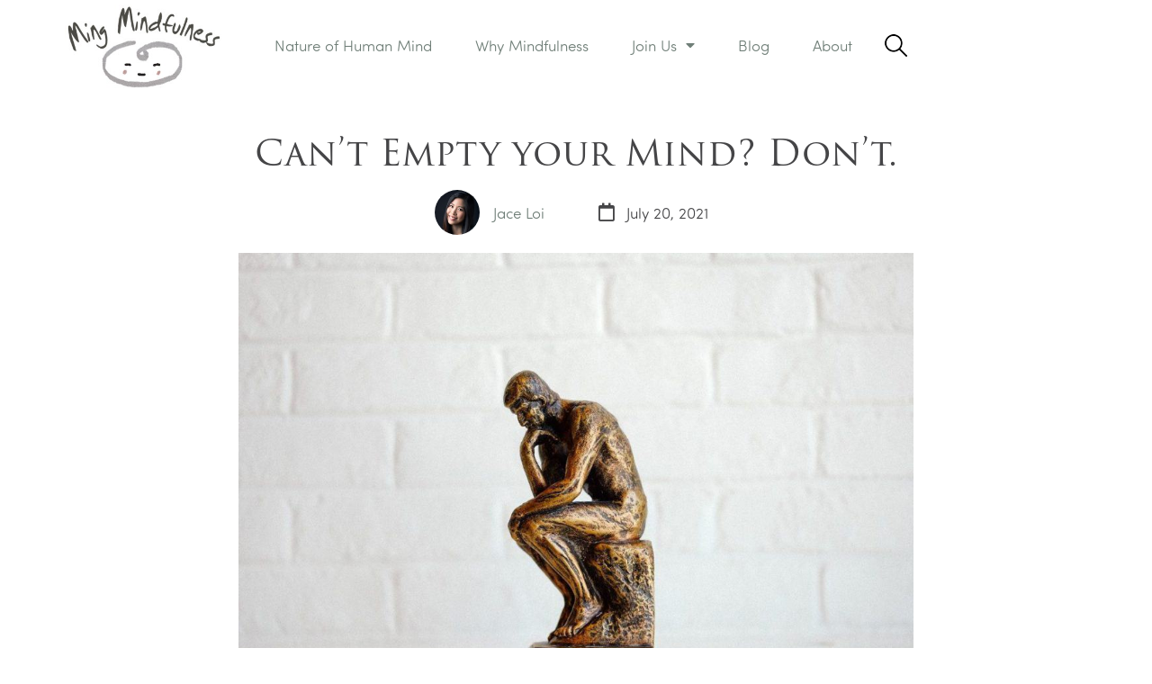

--- FILE ---
content_type: text/html; charset=UTF-8
request_url: https://mingmindfulness.com/cant-empty-your-mind-dont/
body_size: 29215
content:
<!DOCTYPE html><html lang="en-US"><head><meta charset="UTF-8"><link rel="preconnect" href="https://fonts.gstatic.com/" crossorigin /><script src="[data-uri]" defer></script><script data-optimized="1" src="https://mingmindfulness.com/wp-content/plugins/litespeed-cache/assets/js/webfontloader.min.js" defer></script> <meta name="viewport" content="width=device-width, initial-scale=1"><link rel="profile" href="https://gmpg.org/xfn/11"><title>Can&#039;t Empty your Mind? Don&#039;t.</title><meta name="dc.title" content="Can&#039;t Empty your Mind? Don&#039;t." /><meta name="dc.description" content="&#039;I can&#039;t stop thinking’ - One of the most common conversations we have in a mindfulness class. What do you do with these pesky thoughts?" /><meta name="dc.relation" content="https://mingmindfulness.com/cant-empty-your-mind-dont/" /><meta name="dc.source" content="https://mingmindfulness.com/" /><meta name="dc.language" content="en_US" /><meta name="description" content="&#039;I can&#039;t stop thinking’ - One of the most common conversations we have in a mindfulness class. What do you do with these pesky thoughts?" /><meta name="robots" content="index, follow" /><meta name="googlebot" content="index, follow, max-snippet:-1, max-image-preview:large, max-video-preview:-1" /><meta name="bingbot" content="index, follow, max-snippet:-1, max-image-preview:large, max-video-preview:-1" /><link rel="canonical" href="https://mingmindfulness.com/cant-empty-your-mind-dont/" /><meta property="og:url" content="https://mingmindfulness.com/cant-empty-your-mind-dont/" /><meta property="og:site_name" content="Ming Mindfulness" /><meta property="og:locale" content="en_US" /><meta property="og:type" content="article" /><meta property="og:title" content="Can&#039;t Empty your Mind? Don&#039;t." /><meta property="og:description" content="&#039;I can&#039;t stop thinking’ - One of the most common conversations we have in a mindfulness class. What do you do with these pesky thoughts?" /><meta property="og:image" content="https://mingmindfulness.com/wp-content/uploads/2021/07/sit.jpg" /><meta property="og:image:secure_url" content="https://mingmindfulness.com/wp-content/uploads/2021/07/sit.jpg" /><meta property="og:image:width" content="1200" /><meta property="og:image:height" content="800" /><meta name="twitter:card" content="summary" /><meta name="twitter:title" content="Can&#039;t Empty your Mind? Don&#039;t." /><meta name="twitter:description" content="&#039;I can&#039;t stop thinking’ - One of the most common conversations we have in a mindfulness class. What do you do with these pesky thoughts?" /><meta name="twitter:image" content="https://mingmindfulness.com/wp-content/uploads/2021/07/sit-1024x683.jpg" /><link rel='dns-prefetch' href='//use.typekit.net' /><link data-optimized="1" rel='stylesheet' id='mec-select2-style-css'  href='https://mingmindfulness.com/wp-content/litespeed/css/abe67dbe8c8a9edab687d31c4122a22d.css?ver=2f62c' media='all' /><link data-optimized="1" rel='stylesheet' id='mec-font-icons-css'  href='https://mingmindfulness.com/wp-content/litespeed/css/172b537c239a5280154cf6c0497f9496.css?ver=f3128' media='all' /><link data-optimized="1" rel='stylesheet' id='mec-frontend-style-css'  href='https://mingmindfulness.com/wp-content/litespeed/css/da6b1bc3c42e85d79dcca8c43003f6db.css?ver=59ed6' media='all' /><link data-optimized="1" rel='stylesheet' id='mec-tooltip-style-css'  href='https://mingmindfulness.com/wp-content/litespeed/css/2df24c17d14da37015507356af83d4e2.css?ver=46fca' media='all' /><link data-optimized="1" rel='stylesheet' id='mec-tooltip-shadow-style-css'  href='https://mingmindfulness.com/wp-content/litespeed/css/2b2553a5d92f48b6d6729ab790fd0624.css?ver=592b3' media='all' /><link data-optimized="1" rel='stylesheet' id='featherlight-css'  href='https://mingmindfulness.com/wp-content/litespeed/css/622fa32b3c56244e1ef6981c8c5a6586.css?ver=01bf3' media='all' /><link data-optimized="1" rel='stylesheet' id='mec-lity-style-css'  href='https://mingmindfulness.com/wp-content/litespeed/css/e71f5dfa3adbf4349b5d99f9be5fa6b6.css?ver=fc762' media='all' /><link data-optimized="1" rel='stylesheet' id='mec-general-calendar-style-css'  href='https://mingmindfulness.com/wp-content/litespeed/css/ad4930c62ab67dcca4cdbe4716025be2.css?ver=89113' media='all' /><link rel='stylesheet' id='wpbf-adobe-fonts-css'  href='https://use.typekit.net/qgy8fae.css?ver=2.7.12' media='all' /><link data-optimized="1" rel='stylesheet' id='wp-block-library-css'  href='https://mingmindfulness.com/wp-content/litespeed/css/b6191f2ae236400856256e5e87c32071.css?ver=cba6e' media='all' /><link data-optimized="1" rel='stylesheet' id='socketlabs-css'  href='https://mingmindfulness.com/wp-content/litespeed/css/26f8715b468825887519396c59d8b6aa.css?ver=3df9d' media='all' /><link data-optimized="1" rel='stylesheet' id='wpdiscuz-frontend-css-css'  href='https://mingmindfulness.com/wp-content/litespeed/css/c5f223bfada405007f82d7d94f932871.css?ver=14ab3' media='all' /><style id='wpdiscuz-frontend-css-inline-css'>#wpdcom .wpd-blog-administrator .wpd-comment-label{color:#ffffff;background-color:#B7938C;border:none}#wpdcom .wpd-blog-administrator .wpd-comment-author, #wpdcom .wpd-blog-administrator .wpd-comment-author a{color:#B7938C}#wpdcom.wpd-layout-1 .wpd-comment .wpd-blog-administrator .wpd-avatar img{border-color:#B7938C}#wpdcom.wpd-layout-2 .wpd-comment.wpd-reply .wpd-comment-wrap.wpd-blog-administrator{border-left:3px solid #B7938C}#wpdcom.wpd-layout-2 .wpd-comment .wpd-blog-administrator .wpd-avatar img{border-bottom-color:#B7938C}#wpdcom.wpd-layout-3 .wpd-blog-administrator .wpd-comment-subheader{border-top:1px dashed #B7938C}#wpdcom.wpd-layout-3 .wpd-reply .wpd-blog-administrator .wpd-comment-right{border-left:1px solid #B7938C}#wpdcom .wpd-blog-editor .wpd-comment-label{color:#ffffff;background-color:#00B38F;border:none}#wpdcom .wpd-blog-editor .wpd-comment-author, #wpdcom .wpd-blog-editor .wpd-comment-author a{color:#00B38F}#wpdcom.wpd-layout-1 .wpd-comment .wpd-blog-editor .wpd-avatar img{border-color:#00B38F}#wpdcom.wpd-layout-2 .wpd-comment.wpd-reply .wpd-comment-wrap.wpd-blog-editor{border-left:3px solid #00B38F}#wpdcom.wpd-layout-2 .wpd-comment .wpd-blog-editor .wpd-avatar img{border-bottom-color:#00B38F}#wpdcom.wpd-layout-3 .wpd-blog-editor .wpd-comment-subheader{border-top:1px dashed #00B38F}#wpdcom.wpd-layout-3 .wpd-reply .wpd-blog-editor .wpd-comment-right{border-left:1px solid #00B38F}#wpdcom .wpd-blog-author .wpd-comment-label{color:#ffffff;background-color:#B7938C;border:none}#wpdcom .wpd-blog-author .wpd-comment-author, #wpdcom .wpd-blog-author .wpd-comment-author a{color:#B7938C}#wpdcom.wpd-layout-1 .wpd-comment .wpd-blog-author .wpd-avatar img{border-color:#B7938C}#wpdcom.wpd-layout-2 .wpd-comment .wpd-blog-author .wpd-avatar img{border-bottom-color:#B7938C}#wpdcom.wpd-layout-3 .wpd-blog-author .wpd-comment-subheader{border-top:1px dashed #B7938C}#wpdcom.wpd-layout-3 .wpd-reply .wpd-blog-author .wpd-comment-right{border-left:1px solid #B7938C}#wpdcom .wpd-blog-contributor .wpd-comment-label{color:#ffffff;background-color:#00B38F;border:none}#wpdcom .wpd-blog-contributor .wpd-comment-author, #wpdcom .wpd-blog-contributor .wpd-comment-author a{color:#00B38F}#wpdcom.wpd-layout-1 .wpd-comment .wpd-blog-contributor .wpd-avatar img{border-color:#00B38F}#wpdcom.wpd-layout-2 .wpd-comment .wpd-blog-contributor .wpd-avatar img{border-bottom-color:#00B38F}#wpdcom.wpd-layout-3 .wpd-blog-contributor .wpd-comment-subheader{border-top:1px dashed #00B38F}#wpdcom.wpd-layout-3 .wpd-reply .wpd-blog-contributor .wpd-comment-right{border-left:1px solid #00B38F}#wpdcom .wpd-blog-subscriber .wpd-comment-label{color:#ffffff;background-color:#000000;border:none}#wpdcom .wpd-blog-subscriber .wpd-comment-author, #wpdcom .wpd-blog-subscriber .wpd-comment-author a{color:#000000}#wpdcom.wpd-layout-2 .wpd-comment .wpd-blog-subscriber .wpd-avatar img{border-bottom-color:#000000}#wpdcom.wpd-layout-3 .wpd-blog-subscriber .wpd-comment-subheader{border-top:1px dashed #000000}#wpdcom .wpd-blog-css_js_designer .wpd-comment-label{color:#ffffff;background-color:#00B38F;border:none}#wpdcom .wpd-blog-css_js_designer .wpd-comment-author, #wpdcom .wpd-blog-css_js_designer .wpd-comment-author a{color:#00B38F}#wpdcom.wpd-layout-1 .wpd-comment .wpd-blog-css_js_designer .wpd-avatar img{border-color:#00B38F}#wpdcom.wpd-layout-2 .wpd-comment .wpd-blog-css_js_designer .wpd-avatar img{border-bottom-color:#00B38F}#wpdcom.wpd-layout-3 .wpd-blog-css_js_designer .wpd-comment-subheader{border-top:1px dashed #00B38F}#wpdcom.wpd-layout-3 .wpd-reply .wpd-blog-css_js_designer .wpd-comment-right{border-left:1px solid #00B38F}#wpdcom .wpd-blog-post_author .wpd-comment-label{color:#ffffff;background-color:#B7938C;border:none}#wpdcom .wpd-blog-post_author .wpd-comment-author, #wpdcom .wpd-blog-post_author .wpd-comment-author a{color:#B7938C}#wpdcom .wpd-blog-post_author .wpd-avatar img{border-color:#B7938C}#wpdcom.wpd-layout-1 .wpd-comment .wpd-blog-post_author .wpd-avatar img{border-color:#B7938C}#wpdcom.wpd-layout-2 .wpd-comment.wpd-reply .wpd-comment-wrap.wpd-blog-post_author{border-left:3px solid #B7938C}#wpdcom.wpd-layout-2 .wpd-comment .wpd-blog-post_author .wpd-avatar img{border-bottom-color:#B7938C}#wpdcom.wpd-layout-3 .wpd-blog-post_author .wpd-comment-subheader{border-top:1px dashed #B7938C}#wpdcom.wpd-layout-3 .wpd-reply .wpd-blog-post_author .wpd-comment-right{border-left:1px solid #B7938C}#wpdcom .wpd-blog-guest .wpd-comment-label{color:#ffffff;background-color:#000000;border:none}#wpdcom .wpd-blog-guest .wpd-comment-author, #wpdcom .wpd-blog-guest .wpd-comment-author a{color:#000000}#wpdcom.wpd-layout-3 .wpd-blog-guest .wpd-comment-subheader{border-top:1px dashed #000000}#comments, #respond, .comments-area, #wpdcom{}#wpdcom .ql-editor > *{color:#777777}#wpdcom .ql-editor::before{}#wpdcom .ql-toolbar{border:1px solid #DDDDDD;border-top:none}#wpdcom .ql-container{border:1px solid #DDDDDD;border-bottom:none}#wpdcom .wpd-form-row .wpdiscuz-item input[type="text"], #wpdcom .wpd-form-row .wpdiscuz-item input[type="email"], #wpdcom .wpd-form-row .wpdiscuz-item input[type="url"], #wpdcom .wpd-form-row .wpdiscuz-item input[type="color"], #wpdcom .wpd-form-row .wpdiscuz-item input[type="date"], #wpdcom .wpd-form-row .wpdiscuz-item input[type="datetime"], #wpdcom .wpd-form-row .wpdiscuz-item input[type="datetime-local"], #wpdcom .wpd-form-row .wpdiscuz-item input[type="month"], #wpdcom .wpd-form-row .wpdiscuz-item input[type="number"], #wpdcom .wpd-form-row .wpdiscuz-item input[type="time"], #wpdcom textarea, #wpdcom select{border:1px solid #DDDDDD;color:#777777}#wpdcom .wpd-form-row .wpdiscuz-item textarea{border:1px solid #DDDDDD}#wpdcom input::placeholder, #wpdcom textarea::placeholder, #wpdcom input::-moz-placeholder, #wpdcom textarea::-webkit-input-placeholder{}#wpdcom .wpd-comment-text{color:#777777}#wpdcom .wpd-thread-head .wpd-thread-info{border-bottom:2px solid #BFDEFF}#wpdcom .wpd-thread-head .wpd-thread-info.wpd-reviews-tab svg{fill:#BFDEFF}#wpdcom .wpd-thread-head .wpdiscuz-user-settings{border-bottom:2px solid #BFDEFF}#wpdcom .wpd-thread-head .wpdiscuz-user-settings:hover{color:#BFDEFF}#wpdcom .wpd-comment .wpd-follow-link:hover{color:#BFDEFF}#wpdcom .wpd-comment-status .wpd-sticky{color:#BFDEFF}#wpdcom .wpd-thread-filter .wpdf-active{color:#BFDEFF;border-bottom-color:#BFDEFF}#wpdcom .wpd-comment-info-bar{border:1px dashed #cce5ff;background:#f9fcff}#wpdcom .wpd-comment-info-bar .wpd-current-view i{color:#BFDEFF}#wpdcom .wpd-filter-view-all:hover{background:#BFDEFF}#wpdcom .wpdiscuz-item .wpdiscuz-rating > label{color:#DDDDDD}#wpdcom .wpdiscuz-item .wpdiscuz-rating:not(:checked) > label:hover, .wpdiscuz-rating:not(:checked) > label:hover ~ label{}#wpdcom .wpdiscuz-item .wpdiscuz-rating > input ~ label:hover, #wpdcom .wpdiscuz-item .wpdiscuz-rating > input:not(:checked) ~ label:hover ~ label, #wpdcom .wpdiscuz-item .wpdiscuz-rating > input:not(:checked) ~ label:hover ~ label{color:#FFED85}#wpdcom .wpdiscuz-item .wpdiscuz-rating > input:checked ~ label:hover, #wpdcom .wpdiscuz-item .wpdiscuz-rating > input:checked ~ label:hover, #wpdcom .wpdiscuz-item .wpdiscuz-rating > label:hover ~ input:checked ~ label, #wpdcom .wpdiscuz-item .wpdiscuz-rating > input:checked + label:hover ~ label, #wpdcom .wpdiscuz-item .wpdiscuz-rating > input:checked ~ label:hover ~ label, .wpd-custom-field .wcf-active-star, #wpdcom .wpdiscuz-item .wpdiscuz-rating > input:checked ~ label{color:#FFD700}#wpd-post-rating .wpd-rating-wrap .wpd-rating-stars svg .wpd-star{fill:#DDDDDD}#wpd-post-rating .wpd-rating-wrap .wpd-rating-stars svg .wpd-active{fill:#FFD700}#wpd-post-rating .wpd-rating-wrap .wpd-rate-starts svg .wpd-star{fill:#DDDDDD}#wpd-post-rating .wpd-rating-wrap .wpd-rate-starts:hover svg .wpd-star{fill:#FFED85}#wpd-post-rating.wpd-not-rated .wpd-rating-wrap .wpd-rate-starts svg:hover ~ svg .wpd-star{fill:#DDDDDD}.wpdiscuz-post-rating-wrap .wpd-rating .wpd-rating-wrap .wpd-rating-stars svg .wpd-star{fill:#DDDDDD}.wpdiscuz-post-rating-wrap .wpd-rating .wpd-rating-wrap .wpd-rating-stars svg .wpd-active{fill:#FFD700}#wpdcom .wpd-comment .wpd-follow-active{color:#ff7a00}#wpdcom .page-numbers{color:#555;border:#555 1px solid}#wpdcom span.current{background:#555}#wpdcom.wpd-layout-1 .wpd-new-loaded-comment > .wpd-comment-wrap > .wpd-comment-right{background:#FFFAD6}#wpdcom.wpd-layout-2 .wpd-new-loaded-comment.wpd-comment > .wpd-comment-wrap > .wpd-comment-right{background:#FFFAD6}#wpdcom.wpd-layout-2 .wpd-new-loaded-comment.wpd-comment.wpd-reply > .wpd-comment-wrap > .wpd-comment-right{background:transparent}#wpdcom.wpd-layout-2 .wpd-new-loaded-comment.wpd-comment.wpd-reply > .wpd-comment-wrap{background:#FFFAD6}#wpdcom.wpd-layout-3 .wpd-new-loaded-comment.wpd-comment > .wpd-comment-wrap > .wpd-comment-right{background:#FFFAD6}#wpdcom .wpd-follow:hover i, #wpdcom .wpd-unfollow:hover i, #wpdcom .wpd-comment .wpd-follow-active:hover i{color:#BFDEFF}#wpdcom .wpdiscuz-readmore{cursor:pointer;color:#BFDEFF}.wpd-custom-field .wcf-pasiv-star, #wpcomm .wpdiscuz-item .wpdiscuz-rating > label{color:#DDDDDD}.wpd-wrapper .wpd-list-item.wpd-active{border-top:3px solid #BFDEFF}#wpdcom.wpd-layout-2 .wpd-comment.wpd-reply.wpd-unapproved-comment .wpd-comment-wrap{border-left:3px solid #FFFAD6}#wpdcom.wpd-layout-3 .wpd-comment.wpd-reply.wpd-unapproved-comment .wpd-comment-right{border-left:1px solid #FFFAD6}#wpdcom .wpd-prim-button{background-color:#BFDEFF;color:#54595F}#wpdcom .wpd_label__check i.wpdicon-on{color:#BFDEFF;border:1px solid #dfefff}#wpd-bubble-wrapper #wpd-bubble-all-comments-count{color:#DFEFFF}#wpd-bubble-wrapper > div{background-color:#DFEFFF}#wpd-bubble-wrapper > #wpd-bubble #wpd-bubble-add-message{background-color:#DFEFFF}#wpd-bubble-wrapper > #wpd-bubble #wpd-bubble-add-message::before{border-left-color:#DFEFFF;border-right-color:#DFEFFF}#wpd-bubble-wrapper.wpd-right-corner > #wpd-bubble #wpd-bubble-add-message::before{border-left-color:#DFEFFF;border-right-color:#DFEFFF}.wpd-inline-icon-wrapper path.wpd-inline-icon-first{fill:#1DB99A}.wpd-inline-icon-count{background-color:#1DB99A}.wpd-inline-icon-count::before{border-right-color:#1DB99A}.wpd-inline-form-wrapper::before{border-bottom-color:#1DB99A}.wpd-inline-form-question{background-color:#1DB99A}.wpd-inline-form{background-color:#1DB99A}.wpd-last-inline-comments-wrapper{border-color:#1DB99A}.wpd-last-inline-comments-wrapper::before{border-bottom-color:#1DB99A}.wpd-last-inline-comments-wrapper .wpd-view-all-inline-comments{background:#1DB99A}.wpd-last-inline-comments-wrapper .wpd-view-all-inline-comments:hover,.wpd-last-inline-comments-wrapper .wpd-view-all-inline-comments:active,.wpd-last-inline-comments-wrapper .wpd-view-all-inline-comments:focus{background-color:#1DB99A}#wpdcom .ql-snow .ql-tooltip[data-mode="link"]::before{content:"Enter link:"}#wpdcom .ql-snow .ql-tooltip.ql-editing a.ql-action::after{content:"Save"}.comments-area{width:auto}</style><link data-optimized="1" rel='stylesheet' id='wpdiscuz-fa-css'  href='https://mingmindfulness.com/wp-content/litespeed/css/7389eaa330ddf2765721c53ea5abe8f1.css?ver=e0430' media='all' /><link data-optimized="1" rel='stylesheet' id='wpdiscuz-combo-css-css'  href='https://mingmindfulness.com/wp-content/litespeed/css/afd8e7d4ceba7da5991f1946b4fd29ab.css?ver=b1e5a' media='all' /><link data-optimized="1" rel='stylesheet' id='wpbf-icon-font-css'  href='https://mingmindfulness.com/wp-content/litespeed/css/65bc533fae6bb929aebd649b4071a5ec.css?ver=c4f53' media='all' /><link data-optimized="1" rel='stylesheet' id='wpbf-style-css'  href='https://mingmindfulness.com/wp-content/litespeed/css/79648ac2737437e054a2971377073d01.css?ver=3698a' media='all' /><link data-optimized="1" rel='stylesheet' id='wpbf-responsive-css'  href='https://mingmindfulness.com/wp-content/litespeed/css/e83eb1ffbe81d1e6adb4a9f7e2d442fd.css?ver=f1017' media='all' /><link data-optimized="1" rel='stylesheet' id='elementor-icons-css'  href='https://mingmindfulness.com/wp-content/litespeed/css/dd6c96cc48f1dfc9149b8865ea1d4a0f.css?ver=72ebf' media='all' /><link data-optimized="1" rel='stylesheet' id='elementor-animations-css'  href='https://mingmindfulness.com/wp-content/litespeed/css/d99f63e6319c78a7f009ecd59e89841a.css?ver=ed3b5' media='all' /><link data-optimized="1" rel='stylesheet' id='elementor-frontend-legacy-css'  href='https://mingmindfulness.com/wp-content/litespeed/css/1946a0cc1ebed919c92038bc22a5b948.css?ver=d838b' media='all' /><link data-optimized="1" rel='stylesheet' id='elementor-frontend-css'  href='https://mingmindfulness.com/wp-content/litespeed/css/067a70b126f3b8eff6818effb33c70d3.css?ver=3a001' media='all' /><style id='elementor-frontend-inline-css'>@font-face{font-family:eicons;src:url(https://mingmindfulness.com/wp-content/plugins/elementor/assets/lib/eicons/fonts/eicons.eot?5.10.0);src:url(https://mingmindfulness.com/wp-content/plugins/elementor/assets/lib/eicons/fonts/eicons.eot?5.10.0#iefix) format("embedded-opentype"),url(https://mingmindfulness.com/wp-content/plugins/elementor/assets/lib/eicons/fonts/eicons.woff2?5.10.0) format("woff2"),url(https://mingmindfulness.com/wp-content/plugins/elementor/assets/lib/eicons/fonts/eicons.woff?5.10.0) format("woff"),url(https://mingmindfulness.com/wp-content/plugins/elementor/assets/lib/eicons/fonts/eicons.ttf?5.10.0) format("truetype"),url(https://mingmindfulness.com/wp-content/plugins/elementor/assets/lib/eicons/fonts/eicons.svg?5.10.0#eicon) format("svg");font-weight:400;font-style:normal}</style><link data-optimized="1" rel='stylesheet' id='elementor-post-43-css'  href='https://mingmindfulness.com/wp-content/litespeed/css/5fb74134cf42ca266a5b54e2cac21536.css?ver=389d2' media='all' /><link data-optimized="1" rel='stylesheet' id='elementor-pro-css'  href='https://mingmindfulness.com/wp-content/litespeed/css/bbc122ad85b3c6eaf620e8c5aef5de3e.css?ver=8425f' media='all' /><link data-optimized="1" rel='stylesheet' id='namogo-icons-css'  href='https://mingmindfulness.com/wp-content/litespeed/css/a32f3e6c9ead413c41e303fb56eeaf16.css?ver=d47ef' media='all' /><link data-optimized="1" rel='stylesheet' id='elementor-extras-frontend-css'  href='https://mingmindfulness.com/wp-content/litespeed/css/b544583855b8a223b71ac31a4e9702da.css?ver=cd37d' media='all' /><link data-optimized="1" rel='stylesheet' id='elementor-post-5670-css'  href='https://mingmindfulness.com/wp-content/litespeed/css/a644509d32c4edb3aacd94d941829c73.css?ver=84f9e' media='all' /><link data-optimized="1" rel='stylesheet' id='elementor-post-3047-css'  href='https://mingmindfulness.com/wp-content/litespeed/css/39df7c4793e0525446264878f05fe8ee.css?ver=1d872' media='all' /><link data-optimized="1" rel='stylesheet' id='elementor-post-2533-css'  href='https://mingmindfulness.com/wp-content/litespeed/css/9a3df6d586625bb91b55ebe5d21405ee.css?ver=237e9' media='all' /><link data-optimized="1" rel='stylesheet' id='elementor-post-1490-css'  href='https://mingmindfulness.com/wp-content/litespeed/css/134c21246d238c77ef546848c9f9bb81.css?ver=3352a' media='all' /><link data-optimized="1" rel='stylesheet' id='elementor-post-571-css'  href='https://mingmindfulness.com/wp-content/litespeed/css/17f339df20949f09a857811c4726440b.css?ver=e7220' media='all' /><link data-optimized="1" rel='stylesheet' id='elementor-post-536-css'  href='https://mingmindfulness.com/wp-content/litespeed/css/56c35fd7f158e7daff9d9f4609698c2c.css?ver=10a40' media='all' /><link data-optimized="1" rel='stylesheet' id='elementor-post-1686-css'  href='https://mingmindfulness.com/wp-content/litespeed/css/b09b5b6e399ec63b8b673317e86e42f0.css?ver=004c9' media='all' /><link data-optimized="1" rel='stylesheet' id='elementor-post-3146-css'  href='https://mingmindfulness.com/wp-content/litespeed/css/d80143428f5d69cd20208779e4c60b16.css?ver=6625e' media='all' /><link data-optimized="1" rel='stylesheet' id='elementor-post-242-css'  href='https://mingmindfulness.com/wp-content/litespeed/css/753178fee6a301e87c248f401e4e0338.css?ver=7d700' media='all' /><link data-optimized="1" rel='stylesheet' id='wpbf-premium-css'  href='https://mingmindfulness.com/wp-content/litespeed/css/a5e58af71ff16ba02d810e44283502a5.css?ver=55d01' media='all' /><link data-optimized="1" rel='stylesheet' id='wpbf-customizer-css'  href='https://mingmindfulness.com/wp-content/litespeed/css/79399f85c6922407c5482a16eec898f8.css?ver=ec612' media='all' /><link data-optimized="1" rel='stylesheet' id='wpbf-style-child-css'  href='https://mingmindfulness.com/wp-content/litespeed/css/1482c39ecd39fa7fc0142b40cc45e5ed.css?ver=6d8f5' media='all' /><link data-optimized="1" rel='stylesheet' id='elementor-icons-shared-0-css'  href='https://mingmindfulness.com/wp-content/litespeed/css/8f93d180fe575575bcd14965780c7243.css?ver=44060' media='all' /><link data-optimized="1" rel='stylesheet' id='elementor-icons-fa-solid-css'  href='https://mingmindfulness.com/wp-content/litespeed/css/1c2bfb1d6601995732096ff15fb98e83.css?ver=9a2c2' media='all' /><link data-optimized="1" rel='stylesheet' id='elementor-icons-fa-regular-css'  href='https://mingmindfulness.com/wp-content/litespeed/css/95b35edb158b58cdd2d2c8db41048397.css?ver=17554' media='all' /><link data-optimized="1" rel='stylesheet' id='elementor-icons-fa-brands-css'  href='https://mingmindfulness.com/wp-content/litespeed/css/0ec6e0f2f8b70a968fb64bf7343a5110.css?ver=2a223' media='all' /> <script src='https://mingmindfulness.com/wp-includes/js/jquery/jquery.min.js?ver=3.5.1' id='jquery-core-js'></script> <script data-optimized="1" src='https://mingmindfulness.com/wp-content/litespeed/js/a7f3f2f3da35b75cb34a2cfb161fa6af.js?ver=231b7' id='mec-general-calendar-script-js' defer data-deferred="1"></script> <script id='mec-frontend-script-js-extra' src="[data-uri]" defer></script> <script data-optimized="1" src='https://mingmindfulness.com/wp-content/litespeed/js/f9fe9f70706485ce4613e4d044c46aac.js?ver=ad46c' id='mec-frontend-script-js' defer data-deferred="1"></script> <script data-optimized="1" src='https://mingmindfulness.com/wp-content/litespeed/js/8aa5f23cac757a48a1da1ca77cd8b8c5.js?ver=5fc8b' id='mec-events-script-js' defer data-deferred="1"></script> <script data-optimized="1" src='https://mingmindfulness.com/wp-content/litespeed/js/ccd88128aaa5445960c966a1d1bb5554.js?ver=6c9cf' id='socketlabs-js' defer data-deferred="1"></script> <link rel="https://api.w.org/" href="https://mingmindfulness.com/wp-json/" /><link rel="alternate" type="application/json" href="https://mingmindfulness.com/wp-json/wp/v2/posts/5670" /><link rel='shortlink' href='https://mingmindfulness.com/?p=5670' /><link rel="alternate" type="application/json+oembed" href="https://mingmindfulness.com/wp-json/oembed/1.0/embed?url=https%3A%2F%2Fmingmindfulness.com%2Fcant-empty-your-mind-dont%2F" /><link rel="alternate" type="text/xml+oembed" href="https://mingmindfulness.com/wp-json/oembed/1.0/embed?url=https%3A%2F%2Fmingmindfulness.com%2Fcant-empty-your-mind-dont%2F&#038;format=xml" /><meta name="theme-color" content="#707f78"><link rel="icon" href="https://mingmindfulness.com/wp-content/uploads/2020/09/mingmindfulness-favicon-150x150.jpg" sizes="32x32" /><link rel="icon" href="https://mingmindfulness.com/wp-content/uploads/2020/09/mingmindfulness-favicon-300x300.jpg" sizes="192x192" /><link rel="apple-touch-icon" href="https://mingmindfulness.com/wp-content/uploads/2020/09/mingmindfulness-favicon-300x300.jpg" /><meta name="msapplication-TileImage" content="https://mingmindfulness.com/wp-content/uploads/2020/09/mingmindfulness-favicon-300x300.jpg" /><style id="wp-custom-css">.post-password-form {
	  padding-top: 50px;
	  padding-bottom: 50px;
	  padding-left: 15px;
	  padding-right: 15px;
    max-width: 700px;
    margin: auto;
}
[name=post_password] {
  margin-bottom: 15px;
}

.searchpopout {
background-image: url('https://mingmindfulness.com/wp-content/uploads/2022/02/search-thin.png');
background-repeat: no-repeat;
background-position: center;
padding-left: 5px;
font-size:0;	
}</style><style id="kirki-inline-styles"></style> <script src='https://www.googletagmanager.com/gtag/js?id=UA-177269127-1' defer data-deferred="1"></script> <script src="[data-uri]" defer></script> <style type="text/css">.mec-event-grid-minimal .mec-modal-booking-button:hover, .mec-events-timeline-wrap .mec-organizer-item a, .mec-events-timeline-wrap .mec-organizer-item:after, .mec-events-timeline-wrap .mec-shortcode-organizers i, .mec-timeline-event .mec-modal-booking-button, .mec-wrap .mec-map-lightbox-wp.mec-event-list-classic .mec-event-date, .mec-timetable-t2-col .mec-modal-booking-button:hover, .mec-event-container-classic .mec-modal-booking-button:hover, .mec-calendar-events-side .mec-modal-booking-button:hover, .mec-event-grid-yearly  .mec-modal-booking-button, .mec-events-agenda .mec-modal-booking-button, .mec-event-grid-simple .mec-modal-booking-button, .mec-event-list-minimal  .mec-modal-booking-button:hover, .mec-timeline-month-divider,  .mec-wrap.colorskin-custom .mec-totalcal-box .mec-totalcal-view span:hover,.mec-wrap.colorskin-custom .mec-calendar.mec-event-calendar-classic .mec-selected-day,.mec-wrap.colorskin-custom .mec-color, .mec-wrap.colorskin-custom .mec-event-sharing-wrap .mec-event-sharing > li:hover a, .mec-wrap.colorskin-custom .mec-color-hover:hover, .mec-wrap.colorskin-custom .mec-color-before *:before ,.mec-wrap.colorskin-custom .mec-widget .mec-event-grid-classic.owl-carousel .owl-nav i,.mec-wrap.colorskin-custom .mec-event-list-classic a.magicmore:hover,.mec-wrap.colorskin-custom .mec-event-grid-simple:hover .mec-event-title,.mec-wrap.colorskin-custom .mec-single-event .mec-event-meta dd.mec-events-event-categories:before,.mec-wrap.colorskin-custom .mec-single-event-date:before,.mec-wrap.colorskin-custom .mec-single-event-time:before,.mec-wrap.colorskin-custom .mec-events-meta-group.mec-events-meta-group-venue:before,.mec-wrap.colorskin-custom .mec-calendar .mec-calendar-side .mec-previous-month i,.mec-wrap.colorskin-custom .mec-calendar .mec-calendar-side .mec-next-month:hover,.mec-wrap.colorskin-custom .mec-calendar .mec-calendar-side .mec-previous-month:hover,.mec-wrap.colorskin-custom .mec-calendar .mec-calendar-side .mec-next-month:hover,.mec-wrap.colorskin-custom .mec-calendar.mec-event-calendar-classic dt.mec-selected-day:hover,.mec-wrap.colorskin-custom .mec-infowindow-wp h5 a:hover, .colorskin-custom .mec-events-meta-group-countdown .mec-end-counts h3,.mec-calendar .mec-calendar-side .mec-next-month i,.mec-wrap .mec-totalcal-box i,.mec-calendar .mec-event-article .mec-event-title a:hover,.mec-attendees-list-details .mec-attendee-profile-link a:hover,.mec-wrap.colorskin-custom .mec-next-event-details li i, .mec-next-event-details i:before, .mec-marker-infowindow-wp .mec-marker-infowindow-count, .mec-next-event-details a,.mec-wrap.colorskin-custom .mec-events-masonry-cats a.mec-masonry-cat-selected,.lity .mec-color,.lity .mec-color-before :before,.lity .mec-color-hover:hover,.lity .mec-wrap .mec-color,.lity .mec-wrap .mec-color-before :before,.lity .mec-wrap .mec-color-hover:hover,.leaflet-popup-content .mec-color,.leaflet-popup-content .mec-color-before :before,.leaflet-popup-content .mec-color-hover:hover,.leaflet-popup-content .mec-wrap .mec-color,.leaflet-popup-content .mec-wrap .mec-color-before :before,.leaflet-popup-content .mec-wrap .mec-color-hover:hover, .mec-calendar.mec-calendar-daily .mec-calendar-d-table .mec-daily-view-day.mec-daily-view-day-active.mec-color, .mec-map-boxshow div .mec-map-view-event-detail.mec-event-detail i,.mec-map-boxshow div .mec-map-view-event-detail.mec-event-detail:hover,.mec-map-boxshow .mec-color,.mec-map-boxshow .mec-color-before :before,.mec-map-boxshow .mec-color-hover:hover,.mec-map-boxshow .mec-wrap .mec-color,.mec-map-boxshow .mec-wrap .mec-color-before :before,.mec-map-boxshow .mec-wrap .mec-color-hover:hover, .mec-choosen-time-message, .mec-booking-calendar-month-navigation .mec-next-month:hover, .mec-booking-calendar-month-navigation .mec-previous-month:hover, .mec-yearly-view-wrap .mec-agenda-event-title a:hover, .mec-yearly-view-wrap .mec-yearly-title-sec .mec-next-year i, .mec-yearly-view-wrap .mec-yearly-title-sec .mec-previous-year i, .mec-yearly-view-wrap .mec-yearly-title-sec .mec-next-year:hover, .mec-yearly-view-wrap .mec-yearly-title-sec .mec-previous-year:hover, .mec-av-spot .mec-av-spot-head .mec-av-spot-box span, .mec-wrap.colorskin-custom .mec-calendar .mec-calendar-side .mec-previous-month:hover .mec-load-month-link, .mec-wrap.colorskin-custom .mec-calendar .mec-calendar-side .mec-next-month:hover .mec-load-month-link, .mec-yearly-view-wrap .mec-yearly-title-sec .mec-previous-year:hover .mec-load-month-link, .mec-yearly-view-wrap .mec-yearly-title-sec .mec-next-year:hover .mec-load-month-link, .mec-skin-list-events-container .mec-data-fields-tooltip .mec-data-fields-tooltip-box ul .mec-event-data-field-item a, .mec-booking-shortcode .mec-event-ticket-name, .mec-booking-shortcode .mec-event-ticket-price, .mec-booking-shortcode .mec-ticket-variation-name, .mec-booking-shortcode .mec-ticket-variation-price, .mec-booking-shortcode label, .mec-booking-shortcode .nice-select, .mec-booking-shortcode input, .mec-booking-shortcode span.mec-book-price-detail-description, .mec-booking-shortcode .mec-ticket-name, .mec-booking-shortcode label.wn-checkbox-label, .mec-wrap.mec-cart table tr td a {color: #b7938c}.mec-skin-carousel-container .mec-event-footer-carousel-type3 .mec-modal-booking-button:hover, .mec-wrap.colorskin-custom .mec-event-sharing .mec-event-share:hover .event-sharing-icon,.mec-wrap.colorskin-custom .mec-event-grid-clean .mec-event-date,.mec-wrap.colorskin-custom .mec-event-list-modern .mec-event-sharing > li:hover a i,.mec-wrap.colorskin-custom .mec-event-list-modern .mec-event-sharing .mec-event-share:hover .mec-event-sharing-icon,.mec-wrap.colorskin-custom .mec-event-list-modern .mec-event-sharing li:hover a i,.mec-wrap.colorskin-custom .mec-calendar:not(.mec-event-calendar-classic) .mec-selected-day,.mec-wrap.colorskin-custom .mec-calendar .mec-selected-day:hover,.mec-wrap.colorskin-custom .mec-calendar .mec-calendar-row  dt.mec-has-event:hover,.mec-wrap.colorskin-custom .mec-calendar .mec-has-event:after, .mec-wrap.colorskin-custom .mec-bg-color, .mec-wrap.colorskin-custom .mec-bg-color-hover:hover, .colorskin-custom .mec-event-sharing-wrap:hover > li, .mec-wrap.colorskin-custom .mec-totalcal-box .mec-totalcal-view span.mec-totalcalview-selected,.mec-wrap .flip-clock-wrapper ul li a div div.inn,.mec-wrap .mec-totalcal-box .mec-totalcal-view span.mec-totalcalview-selected,.event-carousel-type1-head .mec-event-date-carousel,.mec-event-countdown-style3 .mec-event-date,#wrap .mec-wrap article.mec-event-countdown-style1,.mec-event-countdown-style1 .mec-event-countdown-part3 a.mec-event-button,.mec-wrap .mec-event-countdown-style2,.mec-map-get-direction-btn-cnt input[type="submit"],.mec-booking button,span.mec-marker-wrap,.mec-wrap.colorskin-custom .mec-timeline-events-container .mec-timeline-event-date:before, .mec-has-event-for-booking.mec-active .mec-calendar-novel-selected-day, .mec-booking-tooltip.multiple-time .mec-booking-calendar-date.mec-active, .mec-booking-tooltip.multiple-time .mec-booking-calendar-date:hover, .mec-ongoing-normal-label, .mec-calendar .mec-has-event:after, .mec-event-list-modern .mec-event-sharing li:hover .telegram{background-color: #b7938c;}.mec-booking-tooltip.multiple-time .mec-booking-calendar-date:hover, .mec-calendar-day.mec-active .mec-booking-tooltip.multiple-time .mec-booking-calendar-date.mec-active{ background-color: #b7938c;}.mec-skin-carousel-container .mec-event-footer-carousel-type3 .mec-modal-booking-button:hover, .mec-timeline-month-divider, .mec-wrap.colorskin-custom .mec-single-event .mec-speakers-details ul li .mec-speaker-avatar a:hover img,.mec-wrap.colorskin-custom .mec-event-list-modern .mec-event-sharing > li:hover a i,.mec-wrap.colorskin-custom .mec-event-list-modern .mec-event-sharing .mec-event-share:hover .mec-event-sharing-icon,.mec-wrap.colorskin-custom .mec-event-list-standard .mec-month-divider span:before,.mec-wrap.colorskin-custom .mec-single-event .mec-social-single:before,.mec-wrap.colorskin-custom .mec-single-event .mec-frontbox-title:before,.mec-wrap.colorskin-custom .mec-calendar .mec-calendar-events-side .mec-table-side-day, .mec-wrap.colorskin-custom .mec-border-color, .mec-wrap.colorskin-custom .mec-border-color-hover:hover, .colorskin-custom .mec-single-event .mec-frontbox-title:before, .colorskin-custom .mec-single-event .mec-wrap-checkout h4:before, .colorskin-custom .mec-single-event .mec-events-meta-group-booking form > h4:before, .mec-wrap.colorskin-custom .mec-totalcal-box .mec-totalcal-view span.mec-totalcalview-selected,.mec-wrap .mec-totalcal-box .mec-totalcal-view span.mec-totalcalview-selected,.event-carousel-type1-head .mec-event-date-carousel:after,.mec-wrap.colorskin-custom .mec-events-masonry-cats a.mec-masonry-cat-selected, .mec-marker-infowindow-wp .mec-marker-infowindow-count, .mec-wrap.colorskin-custom .mec-events-masonry-cats a:hover, .mec-has-event-for-booking .mec-calendar-novel-selected-day, .mec-booking-tooltip.multiple-time .mec-booking-calendar-date.mec-active, .mec-booking-tooltip.multiple-time .mec-booking-calendar-date:hover, .mec-virtual-event-history h3:before, .mec-booking-tooltip.multiple-time .mec-booking-calendar-date:hover, .mec-calendar-day.mec-active .mec-booking-tooltip.multiple-time .mec-booking-calendar-date.mec-active, .mec-rsvp-form-box form > h4:before, .mec-wrap .mec-box-title::before, .mec-box-title::before  {border-color: #b7938c;}.mec-wrap.colorskin-custom .mec-event-countdown-style3 .mec-event-date:after,.mec-wrap.colorskin-custom .mec-month-divider span:before, .mec-calendar.mec-event-container-simple dl dt.mec-selected-day, .mec-calendar.mec-event-container-simple dl dt.mec-selected-day:hover{border-bottom-color:#b7938c;}.mec-wrap.colorskin-custom  article.mec-event-countdown-style1 .mec-event-countdown-part2:after{border-color: transparent transparent transparent #b7938c;}.mec-wrap.colorskin-custom .mec-box-shadow-color { box-shadow: 0 4px 22px -7px #b7938c;}.mec-events-timeline-wrap .mec-shortcode-organizers, .mec-timeline-event .mec-modal-booking-button, .mec-events-timeline-wrap:before, .mec-wrap.colorskin-custom .mec-timeline-event-local-time, .mec-wrap.colorskin-custom .mec-timeline-event-time ,.mec-wrap.colorskin-custom .mec-timeline-event-location,.mec-choosen-time-message { background: rgba(183,147,140,.11);}.mec-wrap.colorskin-custom .mec-timeline-events-container .mec-timeline-event-date:after{ background: rgba(183,147,140,.3);}.mec-booking-shortcode button { box-shadow: 0 2px 2px rgba(183 147 140 / 27%);}.mec-booking-shortcode button.mec-book-form-back-button{ background-color: rgba(183 147 140 / 40%);}.mec-events-meta-group-booking-shortcode{ background: rgba(183,147,140,.14);}.mec-booking-shortcode label.wn-checkbox-label, .mec-booking-shortcode .nice-select,.mec-booking-shortcode input, .mec-booking-shortcode .mec-book-form-gateway-label input[type=radio]:before, .mec-booking-shortcode input[type=radio]:checked:before, .mec-booking-shortcode ul.mec-book-price-details li, .mec-booking-shortcode ul.mec-book-price-details{ border-color: rgba(183 147 140 / 27%) !important;}.mec-booking-shortcode input::-webkit-input-placeholder,.mec-booking-shortcode textarea::-webkit-input-placeholder{color: #b7938c}.mec-booking-shortcode input::-moz-placeholder,.mec-booking-shortcode textarea::-moz-placeholder{color: #b7938c}.mec-booking-shortcode input:-ms-input-placeholder,.mec-booking-shortcode textarea:-ms-input-placeholder {color: #b7938c}.mec-booking-shortcode input:-moz-placeholder,.mec-booking-shortcode textarea:-moz-placeholder {color: #b7938c}.mec-booking-shortcode label.wn-checkbox-label:after, .mec-booking-shortcode label.wn-checkbox-label:before, .mec-booking-shortcode input[type=radio]:checked:after{background-color: #b7938c}</style></head><body class="post-template-default single single-post postid-5670 single-format-standard wp-custom-logo wpbf wpbf-cant-empty-your-mind-dont wpbf-no-sidebar elementor-default elementor-template-full-width elementor-kit-43 elementor-page elementor-page-5670 elementor-page-242" itemscope="itemscope" itemtype="https://schema.org/Blog"><a class="screen-reader-text skip-link" href="#content" title="Skip to content">Skip to content</a><div id="container" class="hfeed wpbf-page"><div data-elementor-type="header" data-elementor-id="1686" class="elementor elementor-1686 elementor-location-header" data-elementor-settings="[]"><div class="elementor-section-wrap"><section class="elementor-section elementor-top-section elementor-element elementor-element-9e49fcf animated-fast elementor-section-boxed elementor-section-height-default elementor-section-height-default" data-id="9e49fcf" data-element_type="section" data-settings="{&quot;background_background&quot;:&quot;classic&quot;,&quot;sticky&quot;:&quot;top&quot;,&quot;sticky_on&quot;:[&quot;desktop&quot;],&quot;animation&quot;:&quot;none&quot;,&quot;background_image&quot;:{&quot;url&quot;:&quot;&quot;,&quot;id&quot;:&quot;&quot;},&quot;background_image_tablet&quot;:{&quot;url&quot;:&quot;&quot;,&quot;id&quot;:&quot;&quot;},&quot;background_image_mobile&quot;:{&quot;url&quot;:&quot;&quot;,&quot;id&quot;:&quot;&quot;},&quot;sticky_offset&quot;:0,&quot;sticky_effects_offset&quot;:0}"><div class="elementor-container elementor-column-gap-narrow"><div class="elementor-row"><div class="elementor-column elementor-col-100 elementor-top-column elementor-element elementor-element-37068eb animated-fast" data-id="37068eb" data-element_type="column" data-settings="{&quot;background_background&quot;:&quot;classic&quot;,&quot;animation&quot;:&quot;none&quot;}"><div class="elementor-column-wrap elementor-element-populated"><div class="elementor-widget-wrap"><section class="elementor-section elementor-inner-section elementor-element elementor-element-fc6b38a elementor-section-content-middle animated-fast elementor-section-boxed elementor-section-height-default elementor-section-height-default" data-id="fc6b38a" data-element_type="section" data-settings="{&quot;background_background&quot;:&quot;classic&quot;,&quot;animation&quot;:&quot;none&quot;,&quot;background_image&quot;:{&quot;url&quot;:&quot;&quot;,&quot;id&quot;:&quot;&quot;},&quot;background_image_tablet&quot;:{&quot;url&quot;:&quot;&quot;,&quot;id&quot;:&quot;&quot;},&quot;background_image_mobile&quot;:{&quot;url&quot;:&quot;&quot;,&quot;id&quot;:&quot;&quot;}}"><div class="elementor-container elementor-column-gap-no"><div class="elementor-row"><div class="elementor-column elementor-col-50 elementor-inner-column elementor-element elementor-element-6702cc3 animated-fast" data-id="6702cc3" data-element_type="column" data-settings="{&quot;background_background&quot;:&quot;classic&quot;,&quot;animation&quot;:&quot;none&quot;}"><div class="elementor-column-wrap elementor-element-populated"><div class="elementor-widget-wrap"><div class="elementor-element elementor-element-da18226 elementor-widget elementor-widget-image" data-id="da18226" data-element_type="widget" data-widget_type="image.default"><div class="elementor-widget-container"><div class="elementor-image">
<a href="https://mingmindfulness.com/">
<img width="300" height="162" src="https://mingmindfulness.com/wp-content/uploads/2021/05/mingmindfulness-logo-header-resized.jpg" class="attachment-full size-full" alt="Ming Mindfulness" loading="lazy" />								</a></div></div></div></div></div></div><div class="elementor-column elementor-col-50 elementor-inner-column elementor-element elementor-element-e976271 animated-fast" data-id="e976271" data-element_type="column" data-settings="{&quot;animation&quot;:&quot;none&quot;}"><div class="elementor-column-wrap elementor-element-populated"><div class="elementor-widget-wrap"><div class="elementor-element elementor-element-2caeafd elementor-nav-menu__align-left animated-fast elementor-hidden-tablet elementor-hidden-phone elementor-nav-menu--indicator-classic elementor-nav-menu--dropdown-tablet elementor-nav-menu__text-align-aside elementor-nav-menu--toggle elementor-nav-menu--burger elementor-widget elementor-widget-nav-menu" data-id="2caeafd" data-element_type="widget" data-settings="{&quot;sticky&quot;:&quot;top&quot;,&quot;sticky_on&quot;:[&quot;tablet&quot;,&quot;mobile&quot;],&quot;_animation&quot;:&quot;none&quot;,&quot;sticky_offset&quot;:70,&quot;layout&quot;:&quot;horizontal&quot;,&quot;toggle&quot;:&quot;burger&quot;,&quot;sticky_effects_offset&quot;:0}" data-widget_type="nav-menu.default"><div class="elementor-widget-container"><nav role="navigation" class="elementor-nav-menu--main elementor-nav-menu__container elementor-nav-menu--layout-horizontal e--pointer-underline e--animation-fast"><ul id="menu-1-2caeafd" class="elementor-nav-menu"><li class="menu-item menu-item-type-post_type menu-item-object-page menu-item-4226"><a href="https://mingmindfulness.com/nature-of-human-mind/" class="elementor-item">Nature of Human Mind</a></li><li class="menu-item menu-item-type-post_type menu-item-object-page menu-item-4227"><a href="https://mingmindfulness.com/why-mindfulness/" class="elementor-item">Why Mindfulness</a></li><li class="menu-item menu-item-type-post_type menu-item-object-page menu-item-has-children menu-item-4228"><a href="https://mingmindfulness.com/services/" class="elementor-item">Join Us</a><ul class="sub-menu elementor-nav-menu--dropdown"><li class="menu-item menu-item-type-post_type menu-item-object-page menu-item-5028"><a href="https://mingmindfulness.com/live-programs/" class="elementor-sub-item">Live Programs</a></li><li class="menu-item menu-item-type-post_type menu-item-object-page menu-item-5026"><a href="https://mingmindfulness.com/speaking/" class="elementor-sub-item">Speaking</a></li><li class="menu-item menu-item-type-post_type menu-item-object-page menu-item-6394"><a href="https://mingmindfulness.com/events-calendar/" class="elementor-sub-item">Events Calendar</a></li><li class="menu-item menu-item-type-post_type menu-item-object-page menu-item-4229"><a href="https://mingmindfulness.com/free-mindfulness-resources/" class="elementor-sub-item">Free Resources</a></li></ul></li><li class="menu-item menu-item-type-post_type menu-item-object-page current_page_parent menu-item-379"><a href="https://mingmindfulness.com/blog/" class="elementor-item">Blog</a></li><li class="menu-item menu-item-type-post_type menu-item-object-page menu-item-177"><a href="https://mingmindfulness.com/about/" class="elementor-item">About</a></li><li class="searchpopout menu-item menu-item-type-custom menu-item-object-custom menu-item-6240"><a href="#" class="elementor-item elementor-item-anchor">Search</a></li></ul></nav><div class="elementor-menu-toggle" role="button" tabindex="0" aria-label="Menu Toggle" aria-expanded="false">
<i class="eicon-menu-bar" aria-hidden="true"></i>
<span class="elementor-screen-only">Menu</span></div><nav class="elementor-nav-menu--dropdown elementor-nav-menu__container" role="navigation" aria-hidden="true"><ul id="menu-2-2caeafd" class="elementor-nav-menu"><li class="menu-item menu-item-type-post_type menu-item-object-page menu-item-4226"><a href="https://mingmindfulness.com/nature-of-human-mind/" class="elementor-item">Nature of Human Mind</a></li><li class="menu-item menu-item-type-post_type menu-item-object-page menu-item-4227"><a href="https://mingmindfulness.com/why-mindfulness/" class="elementor-item">Why Mindfulness</a></li><li class="menu-item menu-item-type-post_type menu-item-object-page menu-item-has-children menu-item-4228"><a href="https://mingmindfulness.com/services/" class="elementor-item">Join Us</a><ul class="sub-menu elementor-nav-menu--dropdown"><li class="menu-item menu-item-type-post_type menu-item-object-page menu-item-5028"><a href="https://mingmindfulness.com/live-programs/" class="elementor-sub-item">Live Programs</a></li><li class="menu-item menu-item-type-post_type menu-item-object-page menu-item-5026"><a href="https://mingmindfulness.com/speaking/" class="elementor-sub-item">Speaking</a></li><li class="menu-item menu-item-type-post_type menu-item-object-page menu-item-6394"><a href="https://mingmindfulness.com/events-calendar/" class="elementor-sub-item">Events Calendar</a></li><li class="menu-item menu-item-type-post_type menu-item-object-page menu-item-4229"><a href="https://mingmindfulness.com/free-mindfulness-resources/" class="elementor-sub-item">Free Resources</a></li></ul></li><li class="menu-item menu-item-type-post_type menu-item-object-page current_page_parent menu-item-379"><a href="https://mingmindfulness.com/blog/" class="elementor-item">Blog</a></li><li class="menu-item menu-item-type-post_type menu-item-object-page menu-item-177"><a href="https://mingmindfulness.com/about/" class="elementor-item">About</a></li><li class="searchpopout menu-item menu-item-type-custom menu-item-object-custom menu-item-6240"><a href="#" class="elementor-item elementor-item-anchor">Search</a></li></ul></nav></div></div><div class="elementor-element elementor-element-d146c15 elementor-nav-menu__align-center animated-fast elementor-hidden-desktop elementor-nav-menu--indicator-classic elementor-nav-menu--dropdown-tablet elementor-nav-menu__text-align-aside elementor-nav-menu--toggle elementor-nav-menu--burger elementor-widget elementor-widget-nav-menu" data-id="d146c15" data-element_type="widget" data-settings="{&quot;sticky&quot;:&quot;top&quot;,&quot;sticky_on&quot;:[&quot;tablet&quot;,&quot;mobile&quot;],&quot;_animation&quot;:&quot;none&quot;,&quot;sticky_offset&quot;:70,&quot;layout&quot;:&quot;horizontal&quot;,&quot;toggle&quot;:&quot;burger&quot;,&quot;sticky_effects_offset&quot;:0}" data-widget_type="nav-menu.default"><div class="elementor-widget-container"><nav role="navigation" class="elementor-nav-menu--main elementor-nav-menu__container elementor-nav-menu--layout-horizontal e--pointer-underline e--animation-fast"><ul id="menu-1-d146c15" class="elementor-nav-menu"><li class="menu-item menu-item-type-post_type menu-item-object-page menu-item-6257"><a href="https://mingmindfulness.com/nature-of-human-mind/" class="elementor-item">Nature of Human Mind</a></li><li class="menu-item menu-item-type-post_type menu-item-object-page menu-item-6258"><a href="https://mingmindfulness.com/why-mindfulness/" class="elementor-item">Why Mindfulness</a></li><li class="menu-item menu-item-type-post_type menu-item-object-page menu-item-has-children menu-item-6260"><a href="https://mingmindfulness.com/services/" class="elementor-item">Join Us</a><ul class="sub-menu elementor-nav-menu--dropdown"><li class="menu-item menu-item-type-post_type menu-item-object-page menu-item-6261"><a href="https://mingmindfulness.com/live-programs/" class="elementor-sub-item">Live Programs</a></li><li class="menu-item menu-item-type-post_type menu-item-object-page menu-item-6262"><a href="https://mingmindfulness.com/?page_id=4975" class="elementor-sub-item">1 to 1 Coaching</a></li><li class="menu-item menu-item-type-post_type menu-item-object-page menu-item-6263"><a href="https://mingmindfulness.com/speaking/" class="elementor-sub-item">Speaking</a></li><li class="menu-item menu-item-type-post_type menu-item-object-page menu-item-6393"><a href="https://mingmindfulness.com/events-calendar/" class="elementor-sub-item">Events Calendar</a></li><li class="menu-item menu-item-type-post_type menu-item-object-page menu-item-6265"><a href="https://mingmindfulness.com/free-beginner-mindfulness-meditation/" class="elementor-sub-item">Free Beginner Starter Practices</a></li></ul></li><li class="menu-item menu-item-type-post_type menu-item-object-page current_page_parent menu-item-6259"><a href="https://mingmindfulness.com/blog/" class="elementor-item">Blog</a></li><li class="menu-item menu-item-type-post_type menu-item-object-page menu-item-6266"><a href="https://mingmindfulness.com/about/" class="elementor-item">About</a></li><li class="search-menu-mobile menu-item menu-item-type-custom menu-item-object-custom menu-item-6276"><a href="#" class="elementor-item elementor-item-anchor">Search</a></li></ul></nav><div class="elementor-menu-toggle" role="button" tabindex="0" aria-label="Menu Toggle" aria-expanded="false">
<i class="eicon-menu-bar" aria-hidden="true"></i>
<span class="elementor-screen-only">Menu</span></div><nav class="elementor-nav-menu--dropdown elementor-nav-menu__container" role="navigation" aria-hidden="true"><ul id="menu-2-d146c15" class="elementor-nav-menu"><li class="menu-item menu-item-type-post_type menu-item-object-page menu-item-6257"><a href="https://mingmindfulness.com/nature-of-human-mind/" class="elementor-item">Nature of Human Mind</a></li><li class="menu-item menu-item-type-post_type menu-item-object-page menu-item-6258"><a href="https://mingmindfulness.com/why-mindfulness/" class="elementor-item">Why Mindfulness</a></li><li class="menu-item menu-item-type-post_type menu-item-object-page menu-item-has-children menu-item-6260"><a href="https://mingmindfulness.com/services/" class="elementor-item">Join Us</a><ul class="sub-menu elementor-nav-menu--dropdown"><li class="menu-item menu-item-type-post_type menu-item-object-page menu-item-6261"><a href="https://mingmindfulness.com/live-programs/" class="elementor-sub-item">Live Programs</a></li><li class="menu-item menu-item-type-post_type menu-item-object-page menu-item-6262"><a href="https://mingmindfulness.com/?page_id=4975" class="elementor-sub-item">1 to 1 Coaching</a></li><li class="menu-item menu-item-type-post_type menu-item-object-page menu-item-6263"><a href="https://mingmindfulness.com/speaking/" class="elementor-sub-item">Speaking</a></li><li class="menu-item menu-item-type-post_type menu-item-object-page menu-item-6393"><a href="https://mingmindfulness.com/events-calendar/" class="elementor-sub-item">Events Calendar</a></li><li class="menu-item menu-item-type-post_type menu-item-object-page menu-item-6265"><a href="https://mingmindfulness.com/free-beginner-mindfulness-meditation/" class="elementor-sub-item">Free Beginner Starter Practices</a></li></ul></li><li class="menu-item menu-item-type-post_type menu-item-object-page current_page_parent menu-item-6259"><a href="https://mingmindfulness.com/blog/" class="elementor-item">Blog</a></li><li class="menu-item menu-item-type-post_type menu-item-object-page menu-item-6266"><a href="https://mingmindfulness.com/about/" class="elementor-item">About</a></li><li class="search-menu-mobile menu-item menu-item-type-custom menu-item-object-custom menu-item-6276"><a href="#" class="elementor-item elementor-item-anchor">Search</a></li></ul></nav></div></div></div></div></div></div></div></section></div></div></div></div></div></section></div></div><div data-elementor-type="single" data-elementor-id="242" class="elementor elementor-242 elementor-location-single post-5670 post type-post status-publish format-standard has-post-thumbnail hentry category-mindfulness wpbf-post" data-elementor-settings="[]"><div class="elementor-section-wrap"><section class="elementor-section elementor-top-section elementor-element elementor-element-290ab62 elementor-section-boxed elementor-section-height-default elementor-section-height-default" data-id="290ab62" data-element_type="section"><div class="elementor-container elementor-column-gap-wider"><div class="elementor-row"><div class="elementor-column elementor-col-100 elementor-top-column elementor-element elementor-element-f6f8f8b" data-id="f6f8f8b" data-element_type="column"><div class="elementor-column-wrap elementor-element-populated"><div class="elementor-widget-wrap"><div class="elementor-element elementor-element-4fa6eeb elementor-invisible elementor-widget elementor-widget-theme-post-title elementor-page-title elementor-widget-heading" data-id="4fa6eeb" data-element_type="widget" data-settings="{&quot;_animation&quot;:&quot;fadeIn&quot;}" data-widget_type="theme-post-title.default"><div class="elementor-widget-container"><h1 class="elementor-heading-title elementor-size-default">Can&#8217;t Empty your Mind? Don&#8217;t.</h1></div></div><section class="elementor-section elementor-inner-section elementor-element elementor-element-413f34f elementor-section-content-middle elementor-section-boxed elementor-section-height-default elementor-section-height-default" data-id="413f34f" data-element_type="section"><div class="elementor-container elementor-column-gap-default"><div class="elementor-row"><div class="elementor-column elementor-col-50 elementor-inner-column elementor-element elementor-element-3a8e95a" data-id="3a8e95a" data-element_type="column"><div class="elementor-column-wrap elementor-element-populated"><div class="elementor-widget-wrap"><div class="elementor-element elementor-element-922ee93 elementor-align-right elementor-mobile-align-right elementor-widget elementor-widget-post-info" data-id="922ee93" data-element_type="widget" data-widget_type="post-info.default"><div class="elementor-widget-container"><ul class="elementor-inline-items elementor-icon-list-items elementor-post-info"><li class="elementor-icon-list-item elementor-repeater-item-9c6c50f elementor-inline-item" itemprop="author">
<a href="https://mingmindfulness.com/author/thb_jace/">
<span class="elementor-icon-list-icon">
<img class="elementor-avatar" src="https://mingmindfulness.com/wp-content/litespeed/avatar/15002a77c6e45b3bf152df3d6b076499.jpg" alt="Jace Loi">
</span>
<span class="elementor-icon-list-text elementor-post-info__item elementor-post-info__item--type-author">
Jace Loi					</span>
</a></li></ul></div></div></div></div></div><div class="elementor-column elementor-col-50 elementor-inner-column elementor-element elementor-element-7416166" data-id="7416166" data-element_type="column"><div class="elementor-column-wrap elementor-element-populated"><div class="elementor-widget-wrap"><div class="elementor-element elementor-element-4dd90e0 elementor-align-left elementor-mobile-align-left elementor-widget elementor-widget-post-info" data-id="4dd90e0" data-element_type="widget" data-widget_type="post-info.default"><div class="elementor-widget-container"><ul class="elementor-inline-items elementor-icon-list-items elementor-post-info"><li class="elementor-icon-list-item elementor-repeater-item-cb291b8 elementor-inline-item" itemprop="datePublished">
<span class="elementor-icon-list-icon">
<i aria-hidden="true" class="far fa-calendar"></i>							</span>
<span class="elementor-icon-list-text elementor-post-info__item elementor-post-info__item--type-date">
July 20, 2021					</span></li></ul></div></div></div></div></div></div></div></section></div></div></div></div></div></section><section class="elementor-section elementor-top-section elementor-element elementor-element-d00fcaa elementor-section-boxed elementor-section-height-default elementor-section-height-default" data-id="d00fcaa" data-element_type="section"><div class="elementor-container elementor-column-gap-wide"><div class="elementor-row"><div class="elementor-column elementor-col-100 elementor-top-column elementor-element elementor-element-2150c50" data-id="2150c50" data-element_type="column"><div class="elementor-column-wrap elementor-element-populated"><div class="elementor-widget-wrap"><div class="elementor-element elementor-element-647d2e1 elementor-widget elementor-widget-theme-post-content" data-id="647d2e1" data-element_type="widget" data-widget_type="theme-post-content.default"><div class="elementor-widget-container"><div data-elementor-type="wp-post" data-elementor-id="5670" class="elementor elementor-5670" data-elementor-settings="[]"><div class="elementor-inner"><div class="elementor-section-wrap"><section class="elementor-section elementor-top-section elementor-element elementor-element-ea2cefe elementor-section-boxed elementor-section-height-default elementor-section-height-default" data-id="ea2cefe" data-element_type="section"><div class="elementor-container elementor-column-gap-narrow"><div class="elementor-row"><div class="elementor-column elementor-col-100 elementor-top-column elementor-element elementor-element-e835e1b" data-id="e835e1b" data-element_type="column"><div class="elementor-column-wrap elementor-element-populated"><div class="elementor-widget-wrap"><div class="elementor-element elementor-element-5c1be8b elementor-widget elementor-widget-theme-post-featured-image elementor-widget-image" data-id="5c1be8b" data-element_type="widget" data-widget_type="theme-post-featured-image.default"><div class="elementor-widget-container"><div class="elementor-image">
<img width="1024" height="683" src="https://mingmindfulness.com/wp-content/uploads/2021/07/sit-1024x683.jpg" class="attachment-large size-large" alt="" loading="lazy" srcset="https://mingmindfulness.com/wp-content/uploads/2021/07/sit-1024x683.jpg 1024w, https://mingmindfulness.com/wp-content/uploads/2021/07/sit-300x200.jpg 300w, https://mingmindfulness.com/wp-content/uploads/2021/07/sit-768x512.jpg 768w, https://mingmindfulness.com/wp-content/uploads/2021/07/sit.jpg 1200w" sizes="(max-width: 1024px) 100vw, 1024px" /></div></div></div><div class="elementor-element elementor-element-fdf6309 elementor-widget elementor-widget-text-editor" data-id="fdf6309" data-element_type="widget" data-widget_type="text-editor.default"><div class="elementor-widget-container"><div class="elementor-text-editor elementor-clearfix"><p style="text-align: center;"><span style="font-size: 11.0pt; line-height: 107%; font-family: 'Calibri',sans-serif; mso-ascii-theme-font: minor-latin; mso-fareast-font-family: DengXian; mso-fareast-theme-font: minor-fareast; mso-hansi-theme-font: minor-latin; mso-bidi-font-family: 'Times New Roman'; mso-bidi-theme-font: minor-bidi; mso-ansi-language: EN-SG; mso-fareast-language: ZH-CN; mso-bidi-language: AR-SA;">Photo by <a href="https://unsplash.com/@tingeyinjurylawfirm?utm_source=unsplash&amp;utm_medium=referral&amp;utm_content=creditCopyText" target="_blank" rel="noopener">Tingey Injury Law Firm</a> on <a href="https://unsplash.com/s/photos/deep-thoughts?utm_source=unsplash&amp;utm_medium=referral&amp;utm_content=creditCopyText" target="_blank" rel="noopener">Unsplash</a></span></p></div></div></div><div class="elementor-element elementor-element-3d8f333 elementor-widget elementor-widget-text-editor" data-id="3d8f333" data-element_type="widget" data-widget_type="text-editor.default"><div class="elementor-widget-container"><div class="elementor-text-editor elementor-clearfix"><p>&#8220;I can&#8217;t stop thinking.&#8221;</p><p>&#8220;Who says anything about stopping the thinking?&#8221;</p><p>One of the most common conversations we have in a mindfulness class.</p><p>Weights in the gym are like the equivalent of thoughts in mindfulness practice.</p><p>The more thoughts you have, the more opportunities for exploration and ‘training’.</p><p><b><br />Being curious about the nature of the thoughts. </b></p><p>Visuals? Voices? Words? A mix?</p><p>Past, future? Pleasant or unpleasant? Real or imaginary?</p><p>The amount of pull it has.</p><p>The emotions beneath the thoughts.</p><p>The cravings and impulses that arises with the thoughts.</p><p>The coming and going &#8211; Transient or sticky?</p><p><b><br />The Nature of our Mind</b></p><p>The moment we examine and observe the thoughts, it becomes clear &#8211;</p></div></div></div><section class="elementor-section elementor-inner-section elementor-element elementor-element-aaa5811 elementor-section-boxed elementor-section-height-default elementor-section-height-default" data-id="aaa5811" data-element_type="section"><div class="elementor-container elementor-column-gap-default"><div class="elementor-row"><div class="elementor-column elementor-col-100 elementor-inner-column elementor-element elementor-element-c6e1659" data-id="c6e1659" data-element_type="column"><div class="elementor-column-wrap elementor-element-populated"><div class="elementor-widget-wrap"><div class="elementor-element elementor-element-0af77b9 elementor-blockquote--skin-quotation elementor-blockquote--align-center elementor-blockquote--button-view-icon elementor-blockquote--button-skin-bubble elementor-blockquote--button-color-official elementor-widget elementor-widget-blockquote" data-id="0af77b9" data-element_type="widget" data-widget_type="blockquote.default"><div class="elementor-widget-container"><blockquote class="elementor-blockquote"><p class="elementor-blockquote__content">
The thoughts are not you. If you can observe an object, like a bottle, how can you - the observer, be the object?</p><footer>
<cite class="elementor-blockquote__author">Jace Loi</cite>
<a href="https://twitter.com/intent/tweet?text=The+thoughts+are+not+you.+If+you+can+observe+an+object%2C+like+a+bottle%2C+how+can+you+-+the+observer%2C+be+the+object%3F+%E2%80%94+Jace+Loi&amp;url=https%3A%2F%2Fmingmindfulness.com%2Fcant-empty-your-mind-dont%2F" class="elementor-blockquote__tweet-button" target="_blank">
<i aria-hidden="true" class="fab fa-twitter"></i>																	<span class="elementor-screen-only">Tweet</span>
</a></footer></blockquote></div></div></div></div></div></div></div></section><div class="elementor-element elementor-element-87941b6 elementor-widget elementor-widget-text-editor" data-id="87941b6" data-element_type="widget" data-widget_type="text-editor.default"><div class="elementor-widget-container"><div class="elementor-text-editor elementor-clearfix"><p>We let the mind do its thing &#8211; thinking.</p><p>Just like how we let our lungs do its thing – breathing. Stomach – digesting.</p><p>We don’t interfere with these other functions. Why then do we get so bothered with our mind? Maybe because we have misunderstood since a long time ago, that what we think is who we are. That it is us who consciously generate all our thoughts. That we are in total control. What if that is just a belief that isn’t entirely true? Are you consciously generating your outrageous dreams when you sleep?</p><p>The more we observe and the more we practice, the easier it is to see clearly the nature of the mind. The disillusions we have about the mind.</p><p><b><br />Allow the thoughts to stay</b></p><p>We can’t appreciate silence if there is no noise.</p><p>Breathe.</p><p>Notice what is already here.</p><p>Not needing to change.</p><p>Letting it come and go.</p><p>If the thoughts are sticky, take the chance to be curious and look closely.</p><p>And Breathe again.</p><p>Maybe with the next exhale, it’s gone before you realise it.</p><p>May each willingness to stay &#8211;</p><p>Nourish a more open and spacious mind.</p></div></div></div><div class="elementor-element elementor-element-a0e26c5 elementor-widget elementor-widget-spacer" data-id="a0e26c5" data-element_type="widget" data-widget_type="spacer.default"><div class="elementor-widget-container"><div class="elementor-spacer"><div class="elementor-spacer-inner"></div></div></div></div></div></div></div></div></div></section></div></div></div></div></div></div></div></div></div></div></section><section class="elementor-section elementor-top-section elementor-element elementor-element-818e92f elementor-section-boxed elementor-section-height-default elementor-section-height-default" data-id="818e92f" data-element_type="section"><div class="elementor-container elementor-column-gap-wider"><div class="elementor-row"><div class="elementor-column elementor-col-100 elementor-top-column elementor-element elementor-element-5fd967e" data-id="5fd967e" data-element_type="column"><div class="elementor-column-wrap elementor-element-populated"><div class="elementor-widget-wrap"><section class="elementor-section elementor-inner-section elementor-element elementor-element-f186071 elementor-section-boxed elementor-section-height-default elementor-section-height-default" data-id="f186071" data-element_type="section"><div class="elementor-container elementor-column-gap-no"><div class="elementor-row"><div class="elementor-column elementor-col-100 elementor-inner-column elementor-element elementor-element-379df6c" data-id="379df6c" data-element_type="column"><div class="elementor-column-wrap elementor-element-populated"><div class="elementor-widget-wrap"><div class="elementor-element elementor-element-a8b9b23 elementor-widget elementor-widget-button" data-id="a8b9b23" data-element_type="widget" data-widget_type="button.default"><div class="elementor-widget-container"><div class="elementor-button-wrapper">
<a href="#elementor-action%3Aaction%3Dpopup%3Aopen%26settings%3DeyJpZCI6IjU3MSIsInRvZ2dsZSI6ZmFsc2V9" class="elementor-button-link elementor-button elementor-size-sm" role="button">
<span class="elementor-button-content-wrapper">
<span class="elementor-button-icon elementor-align-icon-left">
<i aria-hidden="true" class="fas fa-angle-right"></i>			</span>
<span class="elementor-button-text">Sign up now</span>
</span>
</a></div></div></div><div class="elementor-element elementor-element-26724c5 elementor-widget elementor-widget-text-editor" data-id="26724c5" data-element_type="widget" data-widget_type="text-editor.default"><div class="elementor-widget-container"><div class="elementor-text-editor elementor-clearfix"><p>To receive regular inspirations, and all things life-and-human, to deepen your own growth and practice.</p></div></div></div></div></div></div></div></div></section><div class="elementor-element elementor-element-7ab706b elementor-widget elementor-widget-spacer" data-id="7ab706b" data-element_type="widget" data-widget_type="spacer.default"><div class="elementor-widget-container"><div class="elementor-spacer"><div class="elementor-spacer-inner"></div></div></div></div><div class="elementor-element elementor-element-08b9a63 elementor-hidden-phone elementor-widget elementor-widget-heading" data-id="08b9a63" data-element_type="widget" data-widget_type="heading.default"><div class="elementor-widget-container"><h6 class="elementor-heading-title elementor-size-default">Share this Post</h6></div></div><div class="elementor-element elementor-element-0c09ebb elementor-hidden-phone elementor-widget elementor-widget-heading" data-id="0c09ebb" data-element_type="widget" data-widget_type="heading.default"><div class="elementor-widget-container"><h6 class="elementor-heading-title elementor-size-default">If you believe many more can act from the wholeness of who they are.</h6></div></div><section class="elementor-section elementor-inner-section elementor-element elementor-element-8218dd0 animated-slow elementor-hidden-phone elementor-section-boxed elementor-section-height-default elementor-section-height-default elementor-invisible" data-id="8218dd0" data-element_type="section" data-settings="{&quot;animation&quot;:&quot;fadeIn&quot;}"><div class="elementor-container elementor-column-gap-no"><div class="elementor-row"><div class="elementor-column elementor-col-20 elementor-inner-column elementor-element elementor-element-9f7c089" data-id="9f7c089" data-element_type="column"><div class="elementor-column-wrap elementor-element-populated"><div class="elementor-widget-wrap"><div class="elementor-element elementor-element-4757e50 elementor-share-buttons--skin-flat elementor-share-buttons--shape-rounded elementor-share-buttons--align-center elementor-share-buttons--color-custom elementor-hidden-phone elementor-share-buttons--view-icon-text elementor-grid-0 elementor-widget elementor-widget-share-buttons" data-id="4757e50" data-element_type="widget" data-widget_type="share-buttons.default"><div class="elementor-widget-container"><div class="elementor-grid"><div class="elementor-grid-item"><div class="elementor-share-btn elementor-share-btn_facebook">
<span class="elementor-share-btn__icon">
<i class="fab fa-facebook"
aria-hidden="true"></i>
<span
class="elementor-screen-only">Share on facebook</span>
</span><div class="elementor-share-btn__text">
<span class="elementor-share-btn__title">
Facebook									</span></div></div></div></div></div></div><div class="elementor-element elementor-element-c6a9a13 elementor-widget elementor-widget-spacer" data-id="c6a9a13" data-element_type="widget" data-widget_type="spacer.default"><div class="elementor-widget-container"><div class="elementor-spacer"><div class="elementor-spacer-inner"></div></div></div></div></div></div></div><div class="elementor-column elementor-col-20 elementor-inner-column elementor-element elementor-element-9dc428a" data-id="9dc428a" data-element_type="column"><div class="elementor-column-wrap elementor-element-populated"><div class="elementor-widget-wrap"><div class="elementor-element elementor-element-9a76855 elementor-share-buttons--skin-flat elementor-share-buttons--shape-rounded elementor-share-buttons--align-center elementor-share-buttons--color-custom elementor-hidden-phone elementor-share-buttons--view-icon-text elementor-grid-0 elementor-widget elementor-widget-share-buttons" data-id="9a76855" data-element_type="widget" data-widget_type="share-buttons.default"><div class="elementor-widget-container"><div class="elementor-grid"><div class="elementor-grid-item"><div class="elementor-share-btn elementor-share-btn_linkedin">
<span class="elementor-share-btn__icon">
<i class="fab fa-linkedin"
aria-hidden="true"></i>
<span
class="elementor-screen-only">Share on linkedin</span>
</span><div class="elementor-share-btn__text">
<span class="elementor-share-btn__title">
LinkedIn									</span></div></div></div></div></div></div></div></div></div><div class="elementor-column elementor-col-20 elementor-inner-column elementor-element elementor-element-102f558" data-id="102f558" data-element_type="column"><div class="elementor-column-wrap elementor-element-populated"><div class="elementor-widget-wrap"><div class="elementor-element elementor-element-a7abbf0 elementor-share-buttons--skin-flat elementor-share-buttons--shape-rounded elementor-share-buttons--align-center elementor-share-buttons--color-custom elementor-hidden-phone elementor-share-buttons--view-icon-text elementor-grid-0 elementor-widget elementor-widget-share-buttons" data-id="a7abbf0" data-element_type="widget" data-widget_type="share-buttons.default"><div class="elementor-widget-container"><div class="elementor-grid"><div class="elementor-grid-item"><div class="elementor-share-btn elementor-share-btn_twitter">
<span class="elementor-share-btn__icon">
<i class="fab fa-twitter"
aria-hidden="true"></i>
<span
class="elementor-screen-only">Share on twitter</span>
</span><div class="elementor-share-btn__text">
<span class="elementor-share-btn__title">
Twitter									</span></div></div></div></div></div></div></div></div></div><div class="elementor-column elementor-col-20 elementor-inner-column elementor-element elementor-element-403126d" data-id="403126d" data-element_type="column"><div class="elementor-column-wrap elementor-element-populated"><div class="elementor-widget-wrap"><div class="elementor-element elementor-element-d986dfd elementor-share-buttons--skin-flat elementor-share-buttons--shape-rounded elementor-share-buttons--align-center elementor-share-buttons--color-custom elementor-hidden-phone elementor-share-buttons--view-icon-text elementor-grid-0 elementor-widget elementor-widget-share-buttons" data-id="d986dfd" data-element_type="widget" data-widget_type="share-buttons.default"><div class="elementor-widget-container"><div class="elementor-grid"><div class="elementor-grid-item"><div class="elementor-share-btn elementor-share-btn_email">
<span class="elementor-share-btn__icon">
<i class="fas fa-envelope"
aria-hidden="true"></i>
<span
class="elementor-screen-only">Share on email</span>
</span><div class="elementor-share-btn__text">
<span class="elementor-share-btn__title">
Email									</span></div></div></div></div></div></div></div></div></div><div class="elementor-column elementor-col-20 elementor-inner-column elementor-element elementor-element-714cea7" data-id="714cea7" data-element_type="column"><div class="elementor-column-wrap elementor-element-populated"><div class="elementor-widget-wrap"><div class="elementor-element elementor-element-08d855c elementor-share-buttons--skin-flat elementor-share-buttons--shape-rounded elementor-share-buttons--align-center elementor-share-buttons--color-custom elementor-hidden-phone elementor-share-buttons--view-icon-text elementor-grid-0 elementor-widget elementor-widget-share-buttons" data-id="08d855c" data-element_type="widget" data-widget_type="share-buttons.default"><div class="elementor-widget-container"><div class="elementor-grid"><div class="elementor-grid-item"><div class="elementor-share-btn elementor-share-btn_whatsapp">
<span class="elementor-share-btn__icon">
<i class="fab fa-whatsapp"
aria-hidden="true"></i>
<span
class="elementor-screen-only">Share on whatsapp</span>
</span><div class="elementor-share-btn__text">
<span class="elementor-share-btn__title">
WhatsApp									</span></div></div></div></div></div></div></div></div></div></div></div></section><section class="elementor-section elementor-inner-section elementor-element elementor-element-61f3992 elementor-hidden-desktop elementor-hidden-tablet elementor-section-boxed elementor-section-height-default elementor-section-height-default" data-id="61f3992" data-element_type="section"><div class="elementor-container elementor-column-gap-default"><div class="elementor-row"><div class="elementor-column elementor-col-100 elementor-inner-column elementor-element elementor-element-9eaee5e" data-id="9eaee5e" data-element_type="column"><div class="elementor-column-wrap elementor-element-populated"><div class="elementor-widget-wrap"><div class="elementor-element elementor-element-f101545 elementor-widget elementor-widget-heading" data-id="f101545" data-element_type="widget" data-widget_type="heading.default"><div class="elementor-widget-container"><h6 class="elementor-heading-title elementor-size-default">Share this Post</h6></div></div><div class="elementor-element elementor-element-6a9bc31 elementor-widget elementor-widget-heading" data-id="6a9bc31" data-element_type="widget" data-widget_type="heading.default"><div class="elementor-widget-container"><h6 class="elementor-heading-title elementor-size-default">If you believe many more can act from the wholeness of who they are.</h6></div></div></div></div></div></div></div></section><section class="elementor-section elementor-inner-section elementor-element elementor-element-985a50c elementor-hidden-desktop elementor-hidden-tablet elementor-section-boxed elementor-section-height-default elementor-section-height-default" data-id="985a50c" data-element_type="section"><div class="elementor-container elementor-column-gap-default"><div class="elementor-row"><div class="elementor-column elementor-col-20 elementor-inner-column elementor-element elementor-element-11b0cdf" data-id="11b0cdf" data-element_type="column"><div class="elementor-column-wrap elementor-element-populated"><div class="elementor-widget-wrap"><div class="elementor-element elementor-element-c573173 elementor-share-buttons--skin-flat elementor-share-buttons--shape-rounded elementor-share-buttons--align-center elementor-share-buttons--color-custom elementor-share-buttons--view-icon elementor-share-buttons-mobile--align-center elementor-grid-0 elementor-widget elementor-widget-share-buttons" data-id="c573173" data-element_type="widget" data-widget_type="share-buttons.default"><div class="elementor-widget-container"><div class="elementor-grid"><div class="elementor-grid-item"><div class="elementor-share-btn elementor-share-btn_facebook">
<span class="elementor-share-btn__icon">
<i class="fab fa-facebook"
aria-hidden="true"></i>
<span
class="elementor-screen-only">Share on facebook</span>
</span></div></div></div></div></div></div></div></div><div class="elementor-column elementor-col-20 elementor-inner-column elementor-element elementor-element-8e93d60" data-id="8e93d60" data-element_type="column"><div class="elementor-column-wrap elementor-element-populated"><div class="elementor-widget-wrap"><div class="elementor-element elementor-element-e3582b2 elementor-share-buttons--skin-flat elementor-share-buttons--shape-rounded elementor-share-buttons--align-center elementor-share-buttons--color-custom elementor-share-buttons--view-icon elementor-share-buttons-mobile--align-center elementor-grid-0 elementor-widget elementor-widget-share-buttons" data-id="e3582b2" data-element_type="widget" data-widget_type="share-buttons.default"><div class="elementor-widget-container"><div class="elementor-grid"><div class="elementor-grid-item"><div class="elementor-share-btn elementor-share-btn_linkedin">
<span class="elementor-share-btn__icon">
<i class="fab fa-linkedin"
aria-hidden="true"></i>
<span
class="elementor-screen-only">Share on linkedin</span>
</span></div></div></div></div></div></div></div></div><div class="elementor-column elementor-col-20 elementor-inner-column elementor-element elementor-element-17e44f1" data-id="17e44f1" data-element_type="column"><div class="elementor-column-wrap elementor-element-populated"><div class="elementor-widget-wrap"><div class="elementor-element elementor-element-292b797 elementor-share-buttons--skin-flat elementor-share-buttons--shape-rounded elementor-share-buttons--align-center elementor-share-buttons--color-custom elementor-share-buttons--view-icon elementor-share-buttons-mobile--align-center elementor-grid-0 elementor-widget elementor-widget-share-buttons" data-id="292b797" data-element_type="widget" data-widget_type="share-buttons.default"><div class="elementor-widget-container"><div class="elementor-grid"><div class="elementor-grid-item"><div class="elementor-share-btn elementor-share-btn_twitter">
<span class="elementor-share-btn__icon">
<i class="fab fa-twitter"
aria-hidden="true"></i>
<span
class="elementor-screen-only">Share on twitter</span>
</span></div></div></div></div></div></div></div></div><div class="elementor-column elementor-col-20 elementor-inner-column elementor-element elementor-element-876fd4f" data-id="876fd4f" data-element_type="column"><div class="elementor-column-wrap elementor-element-populated"><div class="elementor-widget-wrap"><div class="elementor-element elementor-element-3826626 elementor-share-buttons--skin-flat elementor-share-buttons--shape-rounded elementor-share-buttons--align-center elementor-share-buttons--color-custom elementor-share-buttons--view-icon elementor-share-buttons-mobile--align-center elementor-grid-0 elementor-widget elementor-widget-share-buttons" data-id="3826626" data-element_type="widget" data-widget_type="share-buttons.default"><div class="elementor-widget-container"><div class="elementor-grid"><div class="elementor-grid-item"><div class="elementor-share-btn elementor-share-btn_email">
<span class="elementor-share-btn__icon">
<i class="fas fa-envelope"
aria-hidden="true"></i>
<span
class="elementor-screen-only">Share on email</span>
</span></div></div></div></div></div></div></div></div><div class="elementor-column elementor-col-20 elementor-inner-column elementor-element elementor-element-7a98282" data-id="7a98282" data-element_type="column"><div class="elementor-column-wrap elementor-element-populated"><div class="elementor-widget-wrap"><div class="elementor-element elementor-element-4b58ca3 elementor-share-buttons--skin-flat elementor-share-buttons--shape-rounded elementor-share-buttons--align-center elementor-share-buttons--color-custom elementor-share-buttons--view-icon elementor-share-buttons-mobile--align-center elementor-grid-0 elementor-widget elementor-widget-share-buttons" data-id="4b58ca3" data-element_type="widget" data-widget_type="share-buttons.default"><div class="elementor-widget-container"><div class="elementor-grid"><div class="elementor-grid-item"><div class="elementor-share-btn elementor-share-btn_whatsapp">
<span class="elementor-share-btn__icon">
<i class="fab fa-whatsapp"
aria-hidden="true"></i>
<span
class="elementor-screen-only">Share on whatsapp</span>
</span></div></div></div></div></div></div></div></div></div></div></section><div class="elementor-element elementor-element-818bab2 elementor-widget elementor-widget-spacer" data-id="818bab2" data-element_type="widget" data-widget_type="spacer.default"><div class="elementor-widget-container"><div class="elementor-spacer"><div class="elementor-spacer-inner"></div></div></div></div><div class="elementor-element elementor-element-d1705a1 elementor-hidden-phone elementor-post-navigation-borders-yes elementor-invisible elementor-widget elementor-widget-post-navigation" data-id="d1705a1" data-element_type="widget" data-settings="{&quot;_animation&quot;:&quot;fadeIn&quot;}" data-widget_type="post-navigation.default"><div class="elementor-widget-container"><div class="elementor-post-navigation"><div class="elementor-post-navigation__prev elementor-post-navigation__link">
<a href="https://mingmindfulness.com/i-want-to-read/" rel="prev"><span class="post-navigation__arrow-wrapper post-navigation__arrow-prev"><i class="fa fa-chevron-left" aria-hidden="true"></i><span class="elementor-screen-only">Prev</span></span><span class="elementor-post-navigation__link__prev"><span class="post-navigation__prev--label">Previous</span><span class="post-navigation__prev--title">I want to read</span></span></a></div><div class="elementor-post-navigation__separator-wrapper"><div class="elementor-post-navigation__separator"></div></div><div class="elementor-post-navigation__next elementor-post-navigation__link">
<a href="https://mingmindfulness.com/what-if-the-day-is-already-done/" rel="next"><span class="elementor-post-navigation__link__next"><span class="post-navigation__next--label">Next</span><span class="post-navigation__next--title">What if the day is already done?</span></span><span class="post-navigation__arrow-wrapper post-navigation__arrow-next"><i class="fa fa-chevron-right" aria-hidden="true"></i><span class="elementor-screen-only">Next</span></span></a></div></div></div></div><div class="elementor-element elementor-element-3a46c6c elementor-hidden-desktop elementor-hidden-tablet elementor-post-navigation-borders-yes elementor-invisible elementor-widget elementor-widget-post-navigation" data-id="3a46c6c" data-element_type="widget" data-settings="{&quot;_animation&quot;:&quot;fadeIn&quot;}" data-widget_type="post-navigation.default"><div class="elementor-widget-container"><div class="elementor-post-navigation"><div class="elementor-post-navigation__prev elementor-post-navigation__link">
<a href="https://mingmindfulness.com/i-want-to-read/" rel="prev"><span class="post-navigation__arrow-wrapper post-navigation__arrow-prev"><i class="fa fa-chevron-left" aria-hidden="true"></i><span class="elementor-screen-only">Prev</span></span><span class="elementor-post-navigation__link__prev"><span class="post-navigation__prev--label">Previous</span></span></a></div><div class="elementor-post-navigation__separator-wrapper"><div class="elementor-post-navigation__separator"></div></div><div class="elementor-post-navigation__next elementor-post-navigation__link">
<a href="https://mingmindfulness.com/what-if-the-day-is-already-done/" rel="next"><span class="elementor-post-navigation__link__next"><span class="post-navigation__next--label">Next</span></span><span class="post-navigation__arrow-wrapper post-navigation__arrow-next"><i class="fa fa-chevron-right" aria-hidden="true"></i><span class="elementor-screen-only">Next</span></span></a></div></div></div></div><div class="elementor-element elementor-element-28da099 elementor-widget elementor-widget-spacer" data-id="28da099" data-element_type="widget" data-widget_type="spacer.default"><div class="elementor-widget-container"><div class="elementor-spacer"><div class="elementor-spacer-inner"></div></div></div></div><section class="elementor-section elementor-inner-section elementor-element elementor-element-224ed16 elementor-section-boxed elementor-section-height-default elementor-section-height-default" data-id="224ed16" data-element_type="section"><div class="elementor-container elementor-column-gap-default"><div class="elementor-row"><div class="elementor-column elementor-col-100 elementor-inner-column elementor-element elementor-element-015cae8" data-id="015cae8" data-element_type="column"><div class="elementor-column-wrap elementor-element-populated"><div class="elementor-widget-wrap"><div class="elementor-element elementor-element-55d7e56 elementor-widget elementor-widget-heading" data-id="55d7e56" data-element_type="widget" data-widget_type="heading.default"><div class="elementor-widget-container"><h3 class="elementor-heading-title elementor-size-default">Leave a Reply</h3></div></div></div></div></div></div></div></section><div class="elementor-element elementor-element-fbf5ada elementor-widget elementor-widget-post-comments" data-id="fbf5ada" data-element_type="widget" data-widget_type="post-comments.theme_comments"><div class="elementor-widget-container"><div class="wpdiscuz_top_clearing"></div><div id='comments' class='comments-area'><div id='respond' style='width: 0;height: 0;clear: both;margin: 0;padding: 0;'></div><div id="wpdcom" class="wpdiscuz_unauth wpd-default wpd-layout-1 wpd-comments-open"><div class="wc_social_plugin_wrapper"></div><div class="wpd-form-wrap"><div class="wpd-form-head"><div class="wpd-sbs-toggle">
<i class="far fa-envelope"></i> <span class="wpd-sbs-title">Notify me</span> <i class="fas fa-caret-down"></i></div><div class="wpd-auth"><div class="wpd-login"></div></div></div><div class="wpdiscuz-subscribe-bar wpdiscuz-hidden"><form action="https://mingmindfulness.com/wp-admin/admin-ajax.php?action=wpdAddSubscription" method="post" id="wpdiscuz-subscribe-form"><div class="wpdiscuz-subscribe-form-intro">Notify me of</div><div class="wpdiscuz-subscribe-form-option" style="width:40%;">
<select class="wpdiscuz_select" name="wpdiscuzSubscriptionType" ><option value="all_comment" >new replies to my comments via email</option>
</select></div><div class="wpdiscuz-item wpdiscuz-subscribe-form-email">
<input  class="email" type="email" name="wpdiscuzSubscriptionEmail" required="required" value="" placeholder="Email"/></div><div class="wpdiscuz-subscribe-form-button">
<input id="wpdiscuz_subscription_button" class="wpd-prim-button" type="submit" value="›" name="wpdiscuz_subscription_button" /></div>
<input type="hidden" id="wpdiscuz_subscribe_form_nonce" name="wpdiscuz_subscribe_form_nonce" value="9510feb8ba" /><input type="hidden" name="_wp_http_referer" value="/cant-empty-your-mind-dont/" /></form></div><div class="wpd-form wpd-form-wrapper wpd-main-form-wrapper" id='wpd-main-form-wrapper-0_0'><form class="wpd_comm_form wpd_main_comm_form" method="post" enctype="multipart/form-data"><div class="wpd-field-comment"><div class="wpdiscuz-item wc-field-textarea"><div class="wpdiscuz-textarea-wrap wpd-txt"><div class="wpd-avatar">
<img alt='guest' src='https://mingmindfulness.com/wp-content/litespeed/avatar/779a08cddaefc74224ba8eb814e7ed43.jpg' srcset='https://mingmindfulness.com/wp-content/litespeed/avatar/1ee638eda51f757d268e69d5edffb4d2.jpg 2x' class='avatar avatar-56 photo avatar-default' height='56' width='56' loading='lazy'/></div><div class="wpd-textarea-wrap"><div id="wpd-editor-char-counter-0_0" class="wpd-editor-char-counter"></div>
<label style="display: none;" for="wc-textarea-0_0">Label</label><textarea id="wc-textarea-0_0"   placeholder="Leave a comment" aria-label="Leave a comment" required name="wc_comment" class="wc_comment wpd-field"></textarea></div><div class="wpd-editor-buttons-right"></div></div></div></div><div class="wpd-form-foot" style='display:none;'><div class="wpdiscuz-textarea-foot"><div class="wpdiscuz-button-actions"></div></div><div class="wpd-form-row"><div class="wpd-form-col-full"><div class="wpdiscuz-item wc_name-wrapper wpd-has-icon"><div class="wpd-field-icon"><i class="fas fa-user"></i></div>
<input id="wc_name-0_0" value="" required='required' aria-required='true' class="wc_name wpd-field" type="text" name="wc_name" placeholder="Name*" maxlength="50" pattern='.{1,50}' title="">
<label for="wc_name-0_0" class="wpdlb">Name*</label></div><div class="wpdiscuz-item wc_email-wrapper wpd-has-icon"><div class="wpd-field-icon"><i class="fas fa-at"></i></div>
<input id="wc_email-0_0" value="" required='required' aria-required='true' class="wc_email wpd-field" type="email" name="wc_email" placeholder="Email - will not be displayed*" />
<label for="wc_email-0_0" class="wpdlb">Email - will not be displayed*</label></div><div class="wc-field-submit">
<label class="wpd_label" wpd-tooltip="Notify of new replies to this comment">
<input id="wc_notification_new_comment-0_0" class="wc_notification_new_comment-0_0 wpd_label__checkbox" value="comment" type="checkbox" name="wpdiscuz_notification_type" checked='checked'/>
<span class="wpd_label__text">
<span class="wpd_label__check">
<i class="fas fa-bell wpdicon wpdicon-on"></i>
<i class="fas fa-bell-slash wpdicon wpdicon-off"></i>
</span>
</span>
</label>
<input id="wpd-field-submit-0_0" class="wc_comm_submit wpd_not_clicked wpd-prim-button" type="submit" name="submit" value="Post Comment" /></div></div><div class="clearfix"></div></div></div>
<input type="hidden" class="wpdiscuz_unique_id" value="0_0" name="wpdiscuz_unique_id"></form></div><div id="wpdiscuz_hidden_secondary_form" style="display: none;"><div class="wpd-form wpd-form-wrapper wpd-secondary-form-wrapper" id='wpd-secondary-form-wrapper-wpdiscuzuniqueid' style='display: none;'><div class="wpd-secondary-forms-social-content"></div><div class="clearfix"></div><form class="wpd_comm_form wpd-secondary-form-wrapper" method="post" enctype="multipart/form-data"><div class="wpd-field-comment"><div class="wpdiscuz-item wc-field-textarea"><div class="wpdiscuz-textarea-wrap wpd-txt"><div class="wpd-avatar">
<img alt='guest' src='https://mingmindfulness.com/wp-content/litespeed/avatar/779a08cddaefc74224ba8eb814e7ed43.jpg' srcset='https://mingmindfulness.com/wp-content/litespeed/avatar/1ee638eda51f757d268e69d5edffb4d2.jpg 2x' class='avatar avatar-56 photo avatar-default' height='56' width='56' loading='lazy'/></div><div class="wpd-textarea-wrap"><div id="wpd-editor-char-counter-wpdiscuzuniqueid" class="wpd-editor-char-counter"></div>
<label style="display: none;" for="wc-textarea-wpdiscuzuniqueid">Label</label><textarea id="wc-textarea-wpdiscuzuniqueid"   placeholder="Leave a comment" aria-label="Leave a comment" required name="wc_comment" class="wc_comment wpd-field"></textarea></div><div class="wpd-editor-buttons-right"></div></div></div></div><div class="wpd-form-foot" style='display:none;'><div class="wpdiscuz-textarea-foot"><div class="wpdiscuz-button-actions"></div></div><div class="wpd-form-row"><div class="wpd-form-col-full"><div class="wpdiscuz-item wc_name-wrapper wpd-has-icon"><div class="wpd-field-icon"><i class="fas fa-user"></i></div>
<input id="wc_name-wpdiscuzuniqueid" value="" required='required' aria-required='true' class="wc_name wpd-field" type="text" name="wc_name" placeholder="Name*" maxlength="50" pattern='.{1,50}' title="">
<label for="wc_name-wpdiscuzuniqueid" class="wpdlb">Name*</label></div><div class="wpdiscuz-item wc_email-wrapper wpd-has-icon"><div class="wpd-field-icon"><i class="fas fa-at"></i></div>
<input id="wc_email-wpdiscuzuniqueid" value="" required='required' aria-required='true' class="wc_email wpd-field" type="email" name="wc_email" placeholder="Email - will not be displayed*" />
<label for="wc_email-wpdiscuzuniqueid" class="wpdlb">Email - will not be displayed*</label></div><div class="wc-field-submit">
<label class="wpd_label" wpd-tooltip="Notify of new replies to this comment">
<input id="wc_notification_new_comment-wpdiscuzuniqueid" class="wc_notification_new_comment-wpdiscuzuniqueid wpd_label__checkbox" value="comment" type="checkbox" name="wpdiscuz_notification_type" checked='checked'/>
<span class="wpd_label__text">
<span class="wpd_label__check">
<i class="fas fa-bell wpdicon wpdicon-on"></i>
<i class="fas fa-bell-slash wpdicon wpdicon-off"></i>
</span>
</span>
</label>
<input id="wpd-field-submit-wpdiscuzuniqueid" class="wc_comm_submit wpd_not_clicked wpd-prim-button" type="submit" name="submit" value="Post Comment" /></div></div><div class="clearfix"></div></div></div>
<input type="hidden" class="wpdiscuz_unique_id" value="wpdiscuzuniqueid" name="wpdiscuz_unique_id"></form></div></div></div><div id="wpd-threads" class="wpd-thread-wrapper"><div class="wpd-thread-head"><div class="wpd-thread-info " data-comments-count="0">
<span class='wpdtc' title='0'>0</span> Comments</div><div class="wpd-space"></div><div class="wpd-thread-filter"></div></div><div class="wpd-comment-info-bar"><div class="wpd-current-view"><i class="fas fa-quote-left"></i> Inline Feedbacks</div><div class="wpd-filter-view-all">View all comments</div></div><div class="wpd-thread-list"><div class="wpdiscuz-comment-pagination" style='display:none;'><div class="wpd-load-more-submit-wrap">
<button name="submit" data-lastparentid="0" class="wpd-load-more-submit wpd-loaded wpd-prim-button">
Load More Comments                                </button></div>
<input id="wpdiscuzHasMoreComments" type="hidden" value="0" /></div></div></div></div></div><div id="wpdiscuz-loading-bar" class="wpdiscuz-loading-bar-unauth"></div><div id="wpdiscuz-comment-message" class="wpdiscuz-comment-message-unauth"></div></div></div></div></div></div></div></div></section><section class="elementor-section elementor-top-section elementor-element elementor-element-7782d9ae elementor-section-boxed elementor-section-height-default elementor-section-height-default elementor-invisible" data-id="7782d9ae" data-element_type="section" data-settings="{&quot;animation&quot;:&quot;fadeIn&quot;}"><div class="elementor-container elementor-column-gap-wider"><div class="elementor-row"><div class="elementor-column elementor-col-100 elementor-top-column elementor-element elementor-element-10df67d7" data-id="10df67d7" data-element_type="column"><div class="elementor-column-wrap elementor-element-populated"><div class="elementor-widget-wrap"><div class="elementor-element elementor-element-73813ea elementor-widget elementor-widget-heading" data-id="73813ea" data-element_type="widget" data-widget_type="heading.default"><div class="elementor-widget-container"><h3 class="elementor-heading-title elementor-size-default">See more Posts</h3></div></div><div class="elementor-element elementor-element-7710345a elementor-grid-tablet-3 elementor-hidden-phone elementor-grid-3 elementor-grid-mobile-1 elementor-posts--thumbnail-top elementor-card-shadow-yes elementor-posts__hover-gradient elementor-widget elementor-widget-posts" data-id="7710345a" data-element_type="widget" data-settings="{&quot;cards_columns_tablet&quot;:&quot;3&quot;,&quot;cards_columns&quot;:&quot;3&quot;,&quot;cards_columns_mobile&quot;:&quot;1&quot;,&quot;cards_row_gap&quot;:{&quot;unit&quot;:&quot;px&quot;,&quot;size&quot;:35,&quot;sizes&quot;:[]}}" data-widget_type="posts.cards"><div class="elementor-widget-container"><div class="elementor-posts-container elementor-posts elementor-posts--skin-cards elementor-grid"><article class="elementor-post elementor-grid-item post-6959 post type-post status-publish format-standard has-post-thumbnail hentry category-self-love wpbf-post"><div class="elementor-post__card">
<a class="elementor-post__thumbnail__link" href="https://mingmindfulness.com/mistakes-are-made/" ><div class="elementor-post__thumbnail"><img width="768" height="513" src="https://mingmindfulness.com/wp-content/uploads/2023/11/ice-cream-20-nov-768x513.jpg" class="attachment-medium_large size-medium_large" alt="" loading="lazy" srcset="https://mingmindfulness.com/wp-content/uploads/2023/11/ice-cream-20-nov-768x513.jpg 768w, https://mingmindfulness.com/wp-content/uploads/2023/11/ice-cream-20-nov-300x200.jpg 300w, https://mingmindfulness.com/wp-content/uploads/2023/11/ice-cream-20-nov-1024x684.jpg 1024w, https://mingmindfulness.com/wp-content/uploads/2023/11/ice-cream-20-nov-391x260.jpg 391w, https://mingmindfulness.com/wp-content/uploads/2023/11/ice-cream-20-nov.jpg 1200w" sizes="(max-width: 768px) 100vw, 768px" /></div>
</a><div class="elementor-post__badge">Self-Love</div><div class="elementor-post__text"><h4 class="elementor-post__title">
<a href="https://mingmindfulness.com/mistakes-are-made/" >
Mistakes are Made			</a></h4></div><div class="elementor-post__meta-data">
<span class="elementor-post-date">
20 November, 2023		</span></div></div></article><article class="elementor-post elementor-grid-item post-6947 post type-post status-publish format-standard has-post-thumbnail hentry category-mindfulness wpbf-post"><div class="elementor-post__card">
<a class="elementor-post__thumbnail__link" href="https://mingmindfulness.com/mindfulness-meditation-not-the-art-of-doing-nothing/" ><div class="elementor-post__thumbnail"><img width="768" height="512" src="https://mingmindfulness.com/wp-content/uploads/2023/07/sign-16-jul-768x512.jpg" class="attachment-medium_large size-medium_large" alt="" loading="lazy" srcset="https://mingmindfulness.com/wp-content/uploads/2023/07/sign-16-jul-768x512.jpg 768w, https://mingmindfulness.com/wp-content/uploads/2023/07/sign-16-jul-300x200.jpg 300w, https://mingmindfulness.com/wp-content/uploads/2023/07/sign-16-jul-1024x683.jpg 1024w, https://mingmindfulness.com/wp-content/uploads/2023/07/sign-16-jul-391x260.jpg 391w, https://mingmindfulness.com/wp-content/uploads/2023/07/sign-16-jul.jpg 1200w" sizes="(max-width: 768px) 100vw, 768px" /></div>
</a><div class="elementor-post__badge">Learn Mindfulness</div><div class="elementor-post__text"><h4 class="elementor-post__title">
<a href="https://mingmindfulness.com/mindfulness-meditation-not-the-art-of-doing-nothing/" >
Mindfulness Meditation – Not the Art of Doing Nothing			</a></h4></div><div class="elementor-post__meta-data">
<span class="elementor-post-date">
17 July, 2023		</span></div></div></article><article class="elementor-post elementor-grid-item post-6926 post type-post status-publish format-standard has-post-thumbnail hentry category-emotional-resilience wpbf-post"><div class="elementor-post__card">
<a class="elementor-post__thumbnail__link" href="https://mingmindfulness.com/opening-the-endless-cans-of-worms/" ><div class="elementor-post__thumbnail"><img width="768" height="512" src="https://mingmindfulness.com/wp-content/uploads/2023/04/cans-of-worms-768x512.jpg" class="attachment-medium_large size-medium_large" alt="" loading="lazy" srcset="https://mingmindfulness.com/wp-content/uploads/2023/04/cans-of-worms-768x512.jpg 768w, https://mingmindfulness.com/wp-content/uploads/2023/04/cans-of-worms-300x200.jpg 300w, https://mingmindfulness.com/wp-content/uploads/2023/04/cans-of-worms-1024x683.jpg 1024w, https://mingmindfulness.com/wp-content/uploads/2023/04/cans-of-worms-391x260.jpg 391w, https://mingmindfulness.com/wp-content/uploads/2023/04/cans-of-worms.jpg 1200w" sizes="(max-width: 768px) 100vw, 768px" /></div>
</a><div class="elementor-post__badge">Emotional Respite</div><div class="elementor-post__text"><h4 class="elementor-post__title">
<a href="https://mingmindfulness.com/opening-the-endless-cans-of-worms/" >
Opening the Endless Cans of Worms			</a></h4></div><div class="elementor-post__meta-data">
<span class="elementor-post-date">
24 April, 2023		</span></div></div></article><article class="elementor-post elementor-grid-item post-6915 post type-post status-publish format-standard has-post-thumbnail hentry category-clarity wpbf-post"><div class="elementor-post__card">
<a class="elementor-post__thumbnail__link" href="https://mingmindfulness.com/life-is-messy/" ><div class="elementor-post__thumbnail"><img width="768" height="512" src="https://mingmindfulness.com/wp-content/uploads/2023/04/life-is-messy-768x512.jpg" class="attachment-medium_large size-medium_large" alt="" loading="lazy" srcset="https://mingmindfulness.com/wp-content/uploads/2023/04/life-is-messy-768x512.jpg 768w, https://mingmindfulness.com/wp-content/uploads/2023/04/life-is-messy-300x200.jpg 300w, https://mingmindfulness.com/wp-content/uploads/2023/04/life-is-messy-1024x683.jpg 1024w, https://mingmindfulness.com/wp-content/uploads/2023/04/life-is-messy-391x260.jpg 391w, https://mingmindfulness.com/wp-content/uploads/2023/04/life-is-messy.jpg 1200w" sizes="(max-width: 768px) 100vw, 768px" /></div>
</a><div class="elementor-post__badge">Clarity &amp; Non-Duality</div><div class="elementor-post__text"><h4 class="elementor-post__title">
<a href="https://mingmindfulness.com/life-is-messy/" >
Life is Messy			</a></h4></div><div class="elementor-post__meta-data">
<span class="elementor-post-date">
17 April, 2023		</span></div></div></article><article class="elementor-post elementor-grid-item post-6900 post type-post status-publish format-standard has-post-thumbnail hentry category-self-love wpbf-post"><div class="elementor-post__card">
<a class="elementor-post__thumbnail__link" href="https://mingmindfulness.com/loving-you-my-badass-teenager/" ><div class="elementor-post__thumbnail"><img width="768" height="512" src="https://mingmindfulness.com/wp-content/uploads/2023/03/badass-teenager-768x512.jpg" class="attachment-medium_large size-medium_large" alt="" loading="lazy" srcset="https://mingmindfulness.com/wp-content/uploads/2023/03/badass-teenager-768x512.jpg 768w, https://mingmindfulness.com/wp-content/uploads/2023/03/badass-teenager-300x200.jpg 300w, https://mingmindfulness.com/wp-content/uploads/2023/03/badass-teenager-1024x683.jpg 1024w, https://mingmindfulness.com/wp-content/uploads/2023/03/badass-teenager-391x260.jpg 391w, https://mingmindfulness.com/wp-content/uploads/2023/03/badass-teenager.jpg 1200w" sizes="(max-width: 768px) 100vw, 768px" /></div>
</a><div class="elementor-post__badge">Self-Love</div><div class="elementor-post__text"><h4 class="elementor-post__title">
<a href="https://mingmindfulness.com/loving-you-my-badass-teenager/" >
Loving You… My Badass Teenager			</a></h4></div><div class="elementor-post__meta-data">
<span class="elementor-post-date">
25 March, 2023		</span></div></div></article><article class="elementor-post elementor-grid-item post-6877 post type-post status-publish format-standard has-post-thumbnail hentry category-clarity wpbf-post"><div class="elementor-post__card">
<a class="elementor-post__thumbnail__link" href="https://mingmindfulness.com/everything-becomes-free/" ><div class="elementor-post__thumbnail"><img width="768" height="512" src="https://mingmindfulness.com/wp-content/uploads/2023/01/everything-becomes-free-768x512.jpg" class="attachment-medium_large size-medium_large" alt="" loading="lazy" srcset="https://mingmindfulness.com/wp-content/uploads/2023/01/everything-becomes-free-768x512.jpg 768w, https://mingmindfulness.com/wp-content/uploads/2023/01/everything-becomes-free-300x200.jpg 300w, https://mingmindfulness.com/wp-content/uploads/2023/01/everything-becomes-free-1024x683.jpg 1024w, https://mingmindfulness.com/wp-content/uploads/2023/01/everything-becomes-free-391x260.jpg 391w, https://mingmindfulness.com/wp-content/uploads/2023/01/everything-becomes-free.jpg 1200w" sizes="(max-width: 768px) 100vw, 768px" /></div>
</a><div class="elementor-post__badge">Clarity &amp; Non-Duality</div><div class="elementor-post__text"><h4 class="elementor-post__title">
<a href="https://mingmindfulness.com/everything-becomes-free/" >
Everything Becomes Free			</a></h4></div><div class="elementor-post__meta-data">
<span class="elementor-post-date">
31 January, 2023		</span></div></div></article></div></div></div><section class="elementor-section elementor-inner-section elementor-element elementor-element-40e3e42c elementor-hidden-desktop elementor-hidden-tablet elementor-section-boxed elementor-section-height-default elementor-section-height-default" data-id="40e3e42c" data-element_type="section"><div class="elementor-container elementor-column-gap-no"><div class="elementor-row"><div class="elementor-column elementor-col-100 elementor-inner-column elementor-element elementor-element-31d90975" data-id="31d90975" data-element_type="column"><div class="elementor-column-wrap elementor-element-populated"><div class="elementor-widget-wrap"><div class="elementor-element elementor-element-28e6151f elementor-posts--align-center elementor-grid-3 elementor-grid-tablet-2 elementor-grid-mobile-1 elementor-posts--thumbnail-top elementor-widget elementor-widget-posts" data-id="28e6151f" data-element_type="widget" data-settings="{&quot;classic_row_gap&quot;:{&quot;unit&quot;:&quot;px&quot;,&quot;size&quot;:20,&quot;sizes&quot;:[]},&quot;classic_columns&quot;:&quot;3&quot;,&quot;classic_columns_tablet&quot;:&quot;2&quot;,&quot;classic_columns_mobile&quot;:&quot;1&quot;}" data-widget_type="posts.classic"><div class="elementor-widget-container"><div class="elementor-posts-container elementor-posts elementor-posts--skin-classic elementor-grid"><article class="elementor-post elementor-grid-item post-6959 post type-post status-publish format-standard has-post-thumbnail hentry category-self-love wpbf-post">
<a class="elementor-post__thumbnail__link" href="https://mingmindfulness.com/mistakes-are-made/" ><div class="elementor-post__thumbnail"><img width="768" height="513" src="https://mingmindfulness.com/wp-content/uploads/2023/11/ice-cream-20-nov-768x513.jpg" class="attachment-medium_large size-medium_large" alt="" loading="lazy" srcset="https://mingmindfulness.com/wp-content/uploads/2023/11/ice-cream-20-nov-768x513.jpg 768w, https://mingmindfulness.com/wp-content/uploads/2023/11/ice-cream-20-nov-300x200.jpg 300w, https://mingmindfulness.com/wp-content/uploads/2023/11/ice-cream-20-nov-1024x684.jpg 1024w, https://mingmindfulness.com/wp-content/uploads/2023/11/ice-cream-20-nov-391x260.jpg 391w, https://mingmindfulness.com/wp-content/uploads/2023/11/ice-cream-20-nov.jpg 1200w" sizes="(max-width: 768px) 100vw, 768px" /></div>
</a><div class="elementor-post__text"><h3 class="elementor-post__title">
<a href="https://mingmindfulness.com/mistakes-are-made/" >
Mistakes are Made			</a></h3><div class="elementor-post__meta-data">
<span class="elementor-post-date">
20 November, 2023		</span></div></div></article><article class="elementor-post elementor-grid-item post-6947 post type-post status-publish format-standard has-post-thumbnail hentry category-mindfulness wpbf-post">
<a class="elementor-post__thumbnail__link" href="https://mingmindfulness.com/mindfulness-meditation-not-the-art-of-doing-nothing/" ><div class="elementor-post__thumbnail"><img width="768" height="512" src="https://mingmindfulness.com/wp-content/uploads/2023/07/sign-16-jul-768x512.jpg" class="attachment-medium_large size-medium_large" alt="" loading="lazy" srcset="https://mingmindfulness.com/wp-content/uploads/2023/07/sign-16-jul-768x512.jpg 768w, https://mingmindfulness.com/wp-content/uploads/2023/07/sign-16-jul-300x200.jpg 300w, https://mingmindfulness.com/wp-content/uploads/2023/07/sign-16-jul-1024x683.jpg 1024w, https://mingmindfulness.com/wp-content/uploads/2023/07/sign-16-jul-391x260.jpg 391w, https://mingmindfulness.com/wp-content/uploads/2023/07/sign-16-jul.jpg 1200w" sizes="(max-width: 768px) 100vw, 768px" /></div>
</a><div class="elementor-post__text"><h3 class="elementor-post__title">
<a href="https://mingmindfulness.com/mindfulness-meditation-not-the-art-of-doing-nothing/" >
Mindfulness Meditation – Not the Art of Doing Nothing			</a></h3><div class="elementor-post__meta-data">
<span class="elementor-post-date">
17 July, 2023		</span></div></div></article><article class="elementor-post elementor-grid-item post-6926 post type-post status-publish format-standard has-post-thumbnail hentry category-emotional-resilience wpbf-post">
<a class="elementor-post__thumbnail__link" href="https://mingmindfulness.com/opening-the-endless-cans-of-worms/" ><div class="elementor-post__thumbnail"><img width="768" height="512" src="https://mingmindfulness.com/wp-content/uploads/2023/04/cans-of-worms-768x512.jpg" class="attachment-medium_large size-medium_large" alt="" loading="lazy" srcset="https://mingmindfulness.com/wp-content/uploads/2023/04/cans-of-worms-768x512.jpg 768w, https://mingmindfulness.com/wp-content/uploads/2023/04/cans-of-worms-300x200.jpg 300w, https://mingmindfulness.com/wp-content/uploads/2023/04/cans-of-worms-1024x683.jpg 1024w, https://mingmindfulness.com/wp-content/uploads/2023/04/cans-of-worms-391x260.jpg 391w, https://mingmindfulness.com/wp-content/uploads/2023/04/cans-of-worms.jpg 1200w" sizes="(max-width: 768px) 100vw, 768px" /></div>
</a><div class="elementor-post__text"><h3 class="elementor-post__title">
<a href="https://mingmindfulness.com/opening-the-endless-cans-of-worms/" >
Opening the Endless Cans of Worms			</a></h3><div class="elementor-post__meta-data">
<span class="elementor-post-date">
24 April, 2023		</span></div></div></article><article class="elementor-post elementor-grid-item post-6915 post type-post status-publish format-standard has-post-thumbnail hentry category-clarity wpbf-post">
<a class="elementor-post__thumbnail__link" href="https://mingmindfulness.com/life-is-messy/" ><div class="elementor-post__thumbnail"><img width="768" height="512" src="https://mingmindfulness.com/wp-content/uploads/2023/04/life-is-messy-768x512.jpg" class="attachment-medium_large size-medium_large" alt="" loading="lazy" srcset="https://mingmindfulness.com/wp-content/uploads/2023/04/life-is-messy-768x512.jpg 768w, https://mingmindfulness.com/wp-content/uploads/2023/04/life-is-messy-300x200.jpg 300w, https://mingmindfulness.com/wp-content/uploads/2023/04/life-is-messy-1024x683.jpg 1024w, https://mingmindfulness.com/wp-content/uploads/2023/04/life-is-messy-391x260.jpg 391w, https://mingmindfulness.com/wp-content/uploads/2023/04/life-is-messy.jpg 1200w" sizes="(max-width: 768px) 100vw, 768px" /></div>
</a><div class="elementor-post__text"><h3 class="elementor-post__title">
<a href="https://mingmindfulness.com/life-is-messy/" >
Life is Messy			</a></h3><div class="elementor-post__meta-data">
<span class="elementor-post-date">
17 April, 2023		</span></div></div></article><article class="elementor-post elementor-grid-item post-6900 post type-post status-publish format-standard has-post-thumbnail hentry category-self-love wpbf-post">
<a class="elementor-post__thumbnail__link" href="https://mingmindfulness.com/loving-you-my-badass-teenager/" ><div class="elementor-post__thumbnail"><img width="768" height="512" src="https://mingmindfulness.com/wp-content/uploads/2023/03/badass-teenager-768x512.jpg" class="attachment-medium_large size-medium_large" alt="" loading="lazy" srcset="https://mingmindfulness.com/wp-content/uploads/2023/03/badass-teenager-768x512.jpg 768w, https://mingmindfulness.com/wp-content/uploads/2023/03/badass-teenager-300x200.jpg 300w, https://mingmindfulness.com/wp-content/uploads/2023/03/badass-teenager-1024x683.jpg 1024w, https://mingmindfulness.com/wp-content/uploads/2023/03/badass-teenager-391x260.jpg 391w, https://mingmindfulness.com/wp-content/uploads/2023/03/badass-teenager.jpg 1200w" sizes="(max-width: 768px) 100vw, 768px" /></div>
</a><div class="elementor-post__text"><h3 class="elementor-post__title">
<a href="https://mingmindfulness.com/loving-you-my-badass-teenager/" >
Loving You… My Badass Teenager			</a></h3><div class="elementor-post__meta-data">
<span class="elementor-post-date">
25 March, 2023		</span></div></div></article><article class="elementor-post elementor-grid-item post-6877 post type-post status-publish format-standard has-post-thumbnail hentry category-clarity wpbf-post">
<a class="elementor-post__thumbnail__link" href="https://mingmindfulness.com/everything-becomes-free/" ><div class="elementor-post__thumbnail"><img width="768" height="512" src="https://mingmindfulness.com/wp-content/uploads/2023/01/everything-becomes-free-768x512.jpg" class="attachment-medium_large size-medium_large" alt="" loading="lazy" srcset="https://mingmindfulness.com/wp-content/uploads/2023/01/everything-becomes-free-768x512.jpg 768w, https://mingmindfulness.com/wp-content/uploads/2023/01/everything-becomes-free-300x200.jpg 300w, https://mingmindfulness.com/wp-content/uploads/2023/01/everything-becomes-free-1024x683.jpg 1024w, https://mingmindfulness.com/wp-content/uploads/2023/01/everything-becomes-free-391x260.jpg 391w, https://mingmindfulness.com/wp-content/uploads/2023/01/everything-becomes-free.jpg 1200w" sizes="(max-width: 768px) 100vw, 768px" /></div>
</a><div class="elementor-post__text"><h3 class="elementor-post__title">
<a href="https://mingmindfulness.com/everything-becomes-free/" >
Everything Becomes Free			</a></h3><div class="elementor-post__meta-data">
<span class="elementor-post-date">
31 January, 2023		</span></div></div></article></div></div></div></div></div></div></div></div></section><div class="elementor-element elementor-element-62ea089d elementor-widget elementor-widget-spacer" data-id="62ea089d" data-element_type="widget" data-widget_type="spacer.default"><div class="elementor-widget-container"><div class="elementor-spacer"><div class="elementor-spacer-inner"></div></div></div></div><div class="elementor-element elementor-element-59fbb996 elementor-align-center elementor-widget elementor-widget-button" data-id="59fbb996" data-element_type="widget" data-widget_type="button.default"><div class="elementor-widget-container"><div class="elementor-button-wrapper">
<a href="https://mingmindfulness.com/blog/" class="elementor-button-link elementor-button elementor-size-sm" role="button">
<span class="elementor-button-content-wrapper">
<span class="elementor-button-icon elementor-align-icon-right">
<i aria-hidden="true" class="fas fa-long-arrow-alt-right"></i>			</span>
<span class="elementor-button-text">See more</span>
</span>
</a></div></div></div></div></div></div></div></div></section></div></div><div data-elementor-type="footer" data-elementor-id="3146" class="elementor elementor-3146 elementor-location-footer" data-elementor-settings="[]"><div class="elementor-section-wrap"><section class="elementor-section elementor-top-section elementor-element elementor-element-74ebdd76 elementor-section-content-top elementor-section-height-min-height elementor-section-items-top elementor-reverse-mobile elementor-section-boxed elementor-section-height-default" data-id="74ebdd76" data-element_type="section" id="signup" data-settings="{&quot;background_background&quot;:&quot;classic&quot;,&quot;background_image&quot;:{&quot;url&quot;:&quot;&quot;,&quot;id&quot;:&quot;&quot;},&quot;background_image_tablet&quot;:{&quot;url&quot;:&quot;&quot;,&quot;id&quot;:&quot;&quot;},&quot;background_image_mobile&quot;:{&quot;url&quot;:&quot;&quot;,&quot;id&quot;:&quot;&quot;}}"><div class="elementor-container elementor-column-gap-extended"><div class="elementor-row"><div class="elementor-column elementor-col-50 elementor-top-column elementor-element elementor-element-87dc1f7" data-id="87dc1f7" data-element_type="column"><div class="elementor-column-wrap elementor-element-populated"><div class="elementor-widget-wrap"><section class="elementor-section elementor-inner-section elementor-element elementor-element-83fdcb9 elementor-section-boxed elementor-section-height-default elementor-section-height-default" data-id="83fdcb9" data-element_type="section"><div class="elementor-container elementor-column-gap-default"><div class="elementor-row"><div class="elementor-column elementor-col-100 elementor-inner-column elementor-element elementor-element-0e029e6" data-id="0e029e6" data-element_type="column"><div class="elementor-column-wrap elementor-element-populated"><div class="elementor-widget-wrap"><div class="elementor-element elementor-element-045e4d6 elementor-widget elementor-widget-text-editor" data-id="045e4d6" data-element_type="widget" data-widget_type="text-editor.default"><div class="elementor-widget-container"><div class="elementor-text-editor elementor-clearfix"><p>Ming Mindfulness</p></div></div></div><div class="elementor-element elementor-element-dc7857a elementor-widget elementor-widget-text-editor" data-id="dc7857a" data-element_type="widget" data-widget_type="text-editor.default"><div class="elementor-widget-container"><div class="elementor-text-editor elementor-clearfix"><p>Connect with us</p></div></div></div><div class="elementor-element elementor-element-e3b2c27 elementor-shape-circle elementor-grid-4 e-grid-align-left e-grid-align-left e-grid-align-left elementor-widget elementor-widget-social-icons" data-id="e3b2c27" data-element_type="widget" data-widget_type="social-icons.default"><div class="elementor-widget-container"><div class="elementor-social-icons-wrapper elementor-grid"><div class="elementor-grid-item">
<a class="elementor-icon elementor-social-icon elementor-social-icon-facebook elementor-animation-grow elementor-repeater-item-49e1a6e" href="https://www.facebook.com/mingmindfulness/" target="_blank">
<span class="elementor-screen-only">Facebook</span>
<i class="fab fa-facebook"></i>					</a></div><div class="elementor-grid-item">
<a class="elementor-icon elementor-social-icon elementor-social-icon-instagram elementor-animation-grow elementor-repeater-item-f04f756" href="https://www.instagram.com/mingmindfulness/" target="_blank">
<span class="elementor-screen-only">Instagram</span>
<i class="fab fa-instagram"></i>					</a></div><div class="elementor-grid-item">
<a class="elementor-icon elementor-social-icon elementor-social-icon-twitter elementor-animation-grow elementor-repeater-item-f6f0230" href="https://twitter.com/loi_jace?ref_src=twsrc%5Etfw" target="_blank">
<span class="elementor-screen-only">Twitter</span>
<i class="fab fa-twitter"></i>					</a></div><div class="elementor-grid-item">
<a class="elementor-icon elementor-social-icon elementor-social-icon-medium-m elementor-animation-grow elementor-repeater-item-a2b02de" href="https://jaceloi.medium.com/" target="_blank">
<span class="elementor-screen-only">Medium-m</span>
<i class="fab fa-medium-m"></i>					</a></div></div></div></div></div></div></div></div></div></section><div class="elementor-element elementor-element-8b28cbd elementor-widget elementor-widget-text-editor" data-id="8b28cbd" data-element_type="widget" data-widget_type="text-editor.default"><div class="elementor-widget-container"><div class="elementor-text-editor elementor-clearfix"><p>Quick Links</p></div></div></div><section class="elementor-section elementor-inner-section elementor-element elementor-element-38ca98a elementor-section-boxed elementor-section-height-default elementor-section-height-default" data-id="38ca98a" data-element_type="section"><div class="elementor-container elementor-column-gap-default"><div class="elementor-row"><div class="elementor-column elementor-col-100 elementor-inner-column elementor-element elementor-element-5682cae" data-id="5682cae" data-element_type="column"><div class="elementor-column-wrap elementor-element-populated"><div class="elementor-widget-wrap"><div class="elementor-element elementor-element-c6c56c2 elementor-align-left elementor-icon-list--layout-traditional elementor-list-item-link-full_width elementor-widget elementor-widget-icon-list" data-id="c6c56c2" data-element_type="widget" data-widget_type="icon-list.default"><div class="elementor-widget-container"><ul class="elementor-icon-list-items"><li class="elementor-icon-list-item">
<a href="https://mingmindfulness.com/about/">					<span class="elementor-icon-list-text">About</span>
</a></li><li class="elementor-icon-list-item">
<a href="https://mingmindfulness.com/services/">					<span class="elementor-icon-list-text">Join Us</span>
</a></li><li class="elementor-icon-list-item">
<a href="https://mingmindfulness.com/blog/">					<span class="elementor-icon-list-text">Blog Posts</span>
</a></li><li class="elementor-icon-list-item">
<a href="https://mingmindfulness.com/free-mindfulness-resources/">					<span class="elementor-icon-list-text">Free Mindfulness Resources</span>
</a></li><li class="elementor-icon-list-item">
<a href="#elementor-action%3Aaction%3Dpopup%3Aopen%26settings%3DeyJpZCI6IjUzNiIsInRvZ2dsZSI6ZmFsc2V9">					<span class="elementor-icon-list-text">Contact us</span>
</a></li><li class="elementor-icon-list-item">
<a href="https://mingmindfulness.com/disclaimers-user-policy/">					<span class="elementor-icon-list-text">Disclaimers & User Policy</span>
</a></li></ul></div></div></div></div></div></div></div></section></div></div></div><div class="elementor-column elementor-col-50 elementor-top-column elementor-element elementor-element-c496425" data-id="c496425" data-element_type="column"><div class="elementor-column-wrap elementor-element-populated"><div class="elementor-widget-wrap"><section class="elementor-section elementor-inner-section elementor-element elementor-element-5e40394 elementor-section-boxed elementor-section-height-default elementor-section-height-default" data-id="5e40394" data-element_type="section"><div class="elementor-container elementor-column-gap-default"><div class="elementor-row"><div class="elementor-column elementor-col-50 elementor-inner-column elementor-element elementor-element-be1d4d8" data-id="be1d4d8" data-element_type="column"><div class="elementor-column-wrap elementor-element-populated"><div class="elementor-widget-wrap"><div class="elementor-element elementor-element-2a932c7a elementor-widget elementor-widget-image" data-id="2a932c7a" data-element_type="widget" data-widget_type="image.default"><div class="elementor-widget-container"><div class="elementor-image">
<img width="1024" height="611" src="https://mingmindfulness.com/wp-content/uploads/2020/10/strength-or-stress.jpg" class="attachment-large size-large" alt="I Can&#039;t Give Up!! - Strength or Stress - Sign up to find out" loading="lazy" srcset="https://mingmindfulness.com/wp-content/uploads/2020/10/strength-or-stress.jpg 1024w, https://mingmindfulness.com/wp-content/uploads/2020/10/strength-or-stress-300x179.jpg 300w, https://mingmindfulness.com/wp-content/uploads/2020/10/strength-or-stress-768x458.jpg 768w" sizes="(max-width: 1024px) 100vw, 1024px" /></div></div></div></div></div></div><div class="elementor-column elementor-col-50 elementor-inner-column elementor-element elementor-element-2018b60" data-id="2018b60" data-element_type="column"><div class="elementor-column-wrap elementor-element-populated"><div class="elementor-widget-wrap"><div class="elementor-element elementor-element-3bbd8483 elementor-widget elementor-widget-text-editor" data-id="3bbd8483" data-element_type="widget" data-widget_type="text-editor.default"><div class="elementor-widget-container"><div class="elementor-text-editor elementor-clearfix"><p><strong>Supposed positive thoughts like ‘I must be strong’ or ‘I must not let people down’ might create more tension than fulfillment in life? Find out if you have long-time &#8216;positive&#8217; narratives in your mind that might take its toll on you.</strong></p><p>Sign up now to also receive updates on more introspective exercises, mindfulness practices, and posts for insights and perspectives.</p></div></div></div></div></div></div></div></div></section><section class="elementor-section elementor-inner-section elementor-element elementor-element-c534710 elementor-section-boxed elementor-section-height-default elementor-section-height-default" data-id="c534710" data-element_type="section"><div class="elementor-container elementor-column-gap-default"><div class="elementor-row"><div class="elementor-column elementor-col-33 elementor-inner-column elementor-element elementor-element-ba7471d elementor-hidden-phone" data-id="ba7471d" data-element_type="column"><div class="elementor-column-wrap"><div class="elementor-widget-wrap"></div></div></div><div class="elementor-column elementor-col-33 elementor-inner-column elementor-element elementor-element-73c46a1" data-id="73c46a1" data-element_type="column"><div class="elementor-column-wrap elementor-element-populated"><div class="elementor-widget-wrap"><div class="elementor-element elementor-element-7521a048 elementor-button-align-stretch elementor-widget elementor-widget-form" data-id="7521a048" data-element_type="widget" data-settings="{&quot;button_width&quot;:&quot;40&quot;,&quot;_animation&quot;:&quot;none&quot;,&quot;_animation_delay&quot;:300,&quot;button_width_mobile&quot;:&quot;40&quot;,&quot;step_next_label&quot;:&quot;Next&quot;,&quot;step_previous_label&quot;:&quot;Previous&quot;,&quot;button_width_tablet&quot;:&quot;40&quot;,&quot;step_type&quot;:&quot;number_text&quot;,&quot;step_icon_shape&quot;:&quot;circle&quot;}" data-widget_type="form.default"><div class="elementor-widget-container"><form class="elementor-form" method="post" name="Subscribe">
<input type="hidden" name="post_id" value="3146"/>
<input type="hidden" name="form_id" value="7521a048"/>
<input type="hidden" name="referer_title" value="Can&#8217;t Empty your Mind? Don&#8217;t." /><input type="hidden" name="queried_id" value="5670"/><div class="elementor-form-fields-wrapper elementor-labels-"><div class="elementor-field-type-email elementor-field-group elementor-column elementor-field-group-field_a801b41 elementor-col-60 elementor-md-60 elementor-sm-60 elementor-field-required">
<label for="form-field-field_a801b41" class="elementor-field-label elementor-screen-only">Email</label><input size="1" type="email" name="form_fields[field_a801b41]" id="form-field-field_a801b41" class="elementor-field elementor-size-md  elementor-field-textual" placeholder="Email" required="required" aria-required="true"></div><div class="elementor-field-group elementor-column elementor-field-type-submit elementor-col-40 e-form__buttons elementor-md-40 elementor-sm-40">
<button type="submit" class="elementor-button elementor-size-md elementor-animation-grow">
<span >
<span class="elementor-align-icon-left elementor-button-icon">
<i aria-hidden="true" class="far fa-envelope"></i>																	</span>
<span class="elementor-button-text">Subscribe</span>
</span>
</button></div></div></form></div></div></div></div></div><div class="elementor-column elementor-col-33 elementor-inner-column elementor-element elementor-element-6359f97 elementor-hidden-phone" data-id="6359f97" data-element_type="column"><div class="elementor-column-wrap"><div class="elementor-widget-wrap"></div></div></div></div></div></section></div></div></div></div></div></section><section class="elementor-section elementor-top-section elementor-element elementor-element-49fdc0ee elementor-section-content-middle elementor-section-boxed elementor-section-height-default elementor-section-height-default" data-id="49fdc0ee" data-element_type="section" data-settings="{&quot;background_background&quot;:&quot;classic&quot;,&quot;background_image&quot;:{&quot;url&quot;:&quot;&quot;,&quot;id&quot;:&quot;&quot;},&quot;background_image_tablet&quot;:{&quot;url&quot;:&quot;&quot;,&quot;id&quot;:&quot;&quot;},&quot;background_image_mobile&quot;:{&quot;url&quot;:&quot;&quot;,&quot;id&quot;:&quot;&quot;}}"><div class="elementor-container elementor-column-gap-wider"><div class="elementor-row"><div class="elementor-column elementor-col-100 elementor-top-column elementor-element elementor-element-467139" data-id="467139" data-element_type="column"><div class="elementor-column-wrap elementor-element-populated"><div class="elementor-widget-wrap"><div class="elementor-element elementor-element-482f7953 elementor-widget elementor-widget-heading" data-id="482f7953" data-element_type="widget" data-widget_type="heading.default"><div class="elementor-widget-container"><p class="elementor-heading-title elementor-size-default">Copyright © Ming Mindfulness. Designed by <a href="https://www.pixelxcode.com" target="_blank">Pixel and Code</a></p></div></div></div></div></div></div></div></section></div></div></div><div id='wpd-editor-source-code-wrapper-bg'></div><div id='wpd-editor-source-code-wrapper'><textarea id='wpd-editor-source-code'></textarea><button id='wpd-insert-source-code'>Insert</button><input type='hidden' id='wpd-editor-uid' /></div><div data-elementor-type="popup" data-elementor-id="536" class="elementor elementor-536 elementor-location-popup" data-elementor-settings="{&quot;entrance_animation&quot;:&quot;fadeInLeft&quot;,&quot;prevent_scroll&quot;:&quot;yes&quot;,&quot;open_selector&quot;:&quot;.contactform a&quot;,&quot;entrance_animation_duration&quot;:{&quot;unit&quot;:&quot;px&quot;,&quot;size&quot;:1.2,&quot;sizes&quot;:[]},&quot;triggers&quot;:[],&quot;timing&quot;:[]}"><div class="elementor-section-wrap"><section class="elementor-section elementor-top-section elementor-element elementor-element-728d2518 elementor-section-height-min-height elementor-section-items-stretch elementor-section-content-middle elementor-section-boxed elementor-section-height-default" data-id="728d2518" data-element_type="section"><div class="elementor-container elementor-column-gap-default"><div class="elementor-row"><div class="elementor-column elementor-col-100 elementor-top-column elementor-element elementor-element-3a94e3a5" data-id="3a94e3a5" data-element_type="column"><div class="elementor-column-wrap elementor-element-populated"><div class="elementor-widget-wrap"><div class="elementor-element elementor-element-10b0ed94 elementor-widget elementor-widget-heading" data-id="10b0ed94" data-element_type="widget" data-widget_type="heading.default"><div class="elementor-widget-container"><h2 class="elementor-heading-title elementor-size-default">Send me a message!</h2></div></div><div class="elementor-element elementor-element-db58fa6 elementor-widget elementor-widget-spacer" data-id="db58fa6" data-element_type="widget" data-widget_type="spacer.default"><div class="elementor-widget-container"><div class="elementor-spacer"><div class="elementor-spacer-inner"></div></div></div></div><div class="elementor-element elementor-element-2e5d4f92 elementor-button-align-stretch elementor-widget elementor-widget-form" data-id="2e5d4f92" data-element_type="widget" data-settings="{&quot;step_next_label&quot;:&quot;Next&quot;,&quot;step_previous_label&quot;:&quot;Previous&quot;,&quot;button_width&quot;:&quot;100&quot;,&quot;step_type&quot;:&quot;number_text&quot;,&quot;step_icon_shape&quot;:&quot;circle&quot;}" data-widget_type="form.default"><div class="elementor-widget-container"><form class="elementor-form" method="post" name="New Form">
<input type="hidden" name="post_id" value="536"/>
<input type="hidden" name="form_id" value="2e5d4f92"/>
<input type="hidden" name="referer_title" value="Can&#8217;t Empty your Mind? Don&#8217;t." /><input type="hidden" name="queried_id" value="5670"/><div class="elementor-form-fields-wrapper elementor-labels-"><div class="elementor-field-type-text elementor-field-group elementor-column elementor-field-group-firstname elementor-col-100 elementor-field-required">
<label for="form-field-firstname" class="elementor-field-label elementor-screen-only">First name</label><input size="1" type="text" name="form_fields[firstname]" id="form-field-firstname" class="elementor-field elementor-size-sm  elementor-field-textual" placeholder="First name" required="required" aria-required="true"></div><div class="elementor-field-type-text elementor-field-group elementor-column elementor-field-group-lastname elementor-col-100">
<label for="form-field-lastname" class="elementor-field-label elementor-screen-only">Last name</label><input size="1" type="text" name="form_fields[lastname]" id="form-field-lastname" class="elementor-field elementor-size-sm  elementor-field-textual" placeholder="Last name"></div><div class="elementor-field-type-email elementor-field-group elementor-column elementor-field-group-email elementor-col-100 elementor-field-required">
<label for="form-field-email" class="elementor-field-label elementor-screen-only">Email</label><input size="1" type="email" name="form_fields[email]" id="form-field-email" class="elementor-field elementor-size-sm  elementor-field-textual" placeholder="Email" required="required" aria-required="true"></div><div class="elementor-field-type-textarea elementor-field-group elementor-column elementor-field-group-message elementor-col-100 elementor-field-required">
<label for="form-field-message" class="elementor-field-label elementor-screen-only">Message</label><textarea class="elementor-field-textual elementor-field  elementor-size-sm" name="form_fields[message]" id="form-field-message" rows="4" placeholder="Message" required="required" aria-required="true"></textarea></div><div class="elementor-field-group elementor-column elementor-field-type-submit elementor-col-100 e-form__buttons">
<button type="submit" class="elementor-button elementor-size-sm">
<span >
<span class=" elementor-button-icon">
</span>
<span class="elementor-button-text">Send</span>
</span>
</button></div></div></form></div></div></div></div></div></div></div></section></div></div><div data-elementor-type="popup" data-elementor-id="571" class="elementor elementor-571 elementor-location-popup" data-elementor-settings="{&quot;entrance_animation&quot;:&quot;fadeInRight&quot;,&quot;entrance_animation_duration&quot;:{&quot;unit&quot;:&quot;px&quot;,&quot;size&quot;:&quot;1.4&quot;,&quot;sizes&quot;:[]},&quot;avoid_multiple_popups&quot;:&quot;yes&quot;,&quot;triggers&quot;:{&quot;exit_intent&quot;:&quot;yes&quot;,&quot;scrolling_offset&quot;:80,&quot;scrolling&quot;:&quot;yes&quot;,&quot;scrolling_direction&quot;:&quot;down&quot;},&quot;timing&quot;:{&quot;times_times&quot;:1,&quot;times&quot;:&quot;yes&quot;,&quot;page_views&quot;:&quot;yes&quot;,&quot;page_views_views&quot;:2}}"><div class="elementor-section-wrap"><section class="elementor-section elementor-top-section elementor-element elementor-element-65e970e6 elementor-section-content-top elementor-section-height-min-height elementor-section-items-stretch elementor-section-boxed elementor-section-height-default" data-id="65e970e6" data-element_type="section" id="signup"><div class="elementor-container elementor-column-gap-no"><div class="elementor-row"><div class="elementor-column elementor-col-100 elementor-top-column elementor-element elementor-element-28f41d08" data-id="28f41d08" data-element_type="column"><div class="elementor-column-wrap elementor-element-populated"><div class="elementor-widget-wrap"><div class="elementor-element elementor-element-622c34e7 elementor-widget elementor-widget-image" data-id="622c34e7" data-element_type="widget" data-widget_type="image.default"><div class="elementor-widget-container"><div class="elementor-image">
<img width="1024" height="683" src="https://mingmindfulness.com/wp-content/uploads/2020/09/strength-stress-ming-signup.jpg" class="attachment-full size-full" alt="I can&#039;t Give up - Strength or Stress - Sign up to find out" loading="lazy" srcset="https://mingmindfulness.com/wp-content/uploads/2020/09/strength-stress-ming-signup.jpg 1024w, https://mingmindfulness.com/wp-content/uploads/2020/09/strength-stress-ming-signup-300x200.jpg 300w, https://mingmindfulness.com/wp-content/uploads/2020/09/strength-stress-ming-signup-768x512.jpg 768w" sizes="(max-width: 1024px) 100vw, 1024px" /></div></div></div><section class="elementor-section elementor-inner-section elementor-element elementor-element-802502f elementor-section-boxed elementor-section-height-default elementor-section-height-default" data-id="802502f" data-element_type="section" data-settings="{&quot;background_background&quot;:&quot;classic&quot;,&quot;background_image&quot;:{&quot;url&quot;:&quot;&quot;,&quot;id&quot;:&quot;&quot;},&quot;background_image_tablet&quot;:{&quot;url&quot;:&quot;&quot;,&quot;id&quot;:&quot;&quot;},&quot;background_image_mobile&quot;:{&quot;url&quot;:&quot;&quot;,&quot;id&quot;:&quot;&quot;}}"><div class="elementor-container elementor-column-gap-wider"><div class="elementor-row"><div class="elementor-column elementor-col-100 elementor-inner-column elementor-element elementor-element-1d809ca6" data-id="1d809ca6" data-element_type="column"><div class="elementor-column-wrap elementor-element-populated"><div class="elementor-widget-wrap"><div class="elementor-element elementor-element-7c9c7a8b elementor-widget elementor-widget-text-editor" data-id="7c9c7a8b" data-element_type="widget" data-widget_type="text-editor.default"><div class="elementor-widget-container"><div class="elementor-text-editor elementor-clearfix"><p>Do you know that our supposed positive thoughts like ‘I must be strong’ or ‘I must not let people down’ might create more tension than fulfilment in life?</p><p><strong>Find out if you have long-time narratives in your mind that might take its toll on you – Sign up now.</strong></p></div></div></div><div class="elementor-element elementor-element-29721e4 elementor-hidden-phone elementor-button-align-stretch elementor-widget elementor-widget-form" data-id="29721e4" data-element_type="widget" data-settings="{&quot;button_width_mobile&quot;:&quot;40&quot;,&quot;step_next_label&quot;:&quot;Next&quot;,&quot;step_previous_label&quot;:&quot;Previous&quot;,&quot;button_width&quot;:&quot;100&quot;,&quot;step_type&quot;:&quot;number_text&quot;,&quot;step_icon_shape&quot;:&quot;circle&quot;}" data-widget_type="form.default"><div class="elementor-widget-container"><form class="elementor-form" method="post" name="Subscribe">
<input type="hidden" name="post_id" value="571"/>
<input type="hidden" name="form_id" value="29721e4"/>
<input type="hidden" name="referer_title" value="Can&#8217;t Empty your Mind? Don&#8217;t." /><input type="hidden" name="queried_id" value="5670"/><div class="elementor-form-fields-wrapper elementor-labels-"><div class="elementor-field-type-email elementor-field-group elementor-column elementor-field-group-field_a801b41 elementor-col-100 elementor-sm-60 elementor-field-required">
<label for="form-field-field_a801b41" class="elementor-field-label elementor-screen-only">Email</label><input size="1" type="email" name="form_fields[field_a801b41]" id="form-field-field_a801b41" class="elementor-field elementor-size-md  elementor-field-textual" placeholder="Email" required="required" aria-required="true"></div><div class="elementor-field-group elementor-column elementor-field-type-submit elementor-col-100 e-form__buttons elementor-sm-40">
<button type="submit" class="elementor-button elementor-size-md elementor-animation-shrink">
<span >
<span class="elementor-align-icon-left elementor-button-icon">
<i aria-hidden="true" class="far fa-envelope"></i>																	</span>
<span class="elementor-button-text">Subscribe</span>
</span>
</button></div></div></form></div></div><div class="elementor-element elementor-element-1cdc54c elementor-hidden-desktop elementor-hidden-tablet elementor-button-align-stretch elementor-widget elementor-widget-form" data-id="1cdc54c" data-element_type="widget" data-settings="{&quot;button_width_mobile&quot;:&quot;40&quot;,&quot;step_next_label&quot;:&quot;Next&quot;,&quot;step_previous_label&quot;:&quot;Previous&quot;,&quot;button_width&quot;:&quot;100&quot;,&quot;step_type&quot;:&quot;number_text&quot;,&quot;step_icon_shape&quot;:&quot;circle&quot;}" data-widget_type="form.default"><div class="elementor-widget-container"><form class="elementor-form" method="post" name="Subscribe">
<input type="hidden" name="post_id" value="571"/>
<input type="hidden" name="form_id" value="1cdc54c"/>
<input type="hidden" name="referer_title" value="Can&#8217;t Empty your Mind? Don&#8217;t." /><input type="hidden" name="queried_id" value="5670"/><div class="elementor-form-fields-wrapper elementor-labels-"><div class="elementor-field-type-email elementor-field-group elementor-column elementor-field-group-field_a801b41 elementor-col-100 elementor-sm-60 elementor-field-required">
<label for="form-field-field_a801b41" class="elementor-field-label elementor-screen-only">Email</label><input size="1" type="email" name="form_fields[field_a801b41]" id="form-field-field_a801b41" class="elementor-field elementor-size-md  elementor-field-textual" placeholder="Email" required="required" aria-required="true"></div><div class="elementor-field-group elementor-column elementor-field-type-submit elementor-col-100 e-form__buttons elementor-sm-40">
<button type="submit" class="elementor-button elementor-size-md elementor-animation-shrink">
<span >
<span class="elementor-align-icon-left elementor-button-icon">
<i aria-hidden="true" class="far fa-envelope"></i>																	</span>
<span class="elementor-button-text">Subscribe</span>
</span>
</button></div></div></form></div></div><div class="elementor-element elementor-element-1940b2b6 elementor-widget elementor-widget-text-editor" data-id="1940b2b6" data-element_type="widget" data-widget_type="text-editor.default"><div class="elementor-widget-container"><div class="elementor-text-editor elementor-clearfix"><p>Sign up to have access to reflection or practice tools, and be updated on the mindfulness programs for life.</p></div></div></div></div></div></div></div></div></section></div></div></div></div></div></section></div></div><div data-elementor-type="popup" data-elementor-id="3047" class="elementor elementor-3047 elementor-location-popup" data-elementor-settings="{&quot;entrance_animation&quot;:&quot;fadeIn&quot;,&quot;entrance_animation_duration&quot;:{&quot;unit&quot;:&quot;px&quot;,&quot;size&quot;:1.2,&quot;sizes&quot;:[]},&quot;triggers&quot;:[],&quot;timing&quot;:[]}"><div class="elementor-section-wrap"><section class="elementor-section elementor-top-section elementor-element elementor-element-443e76f5 elementor-section-boxed elementor-section-height-default elementor-section-height-default" data-id="443e76f5" data-element_type="section"><div class="elementor-background-overlay"></div><div class="elementor-container elementor-column-gap-wide"><div class="elementor-row"><div class="elementor-column elementor-col-100 elementor-top-column elementor-element elementor-element-1188b366" data-id="1188b366" data-element_type="column"><div class="elementor-column-wrap elementor-element-populated"><div class="elementor-widget-wrap"><div class="elementor-element elementor-element-385cb4ba elementor-widget-divider--view-line_icon elementor-view-default elementor-widget-divider--element-align-center elementor-widget elementor-widget-divider" data-id="385cb4ba" data-element_type="widget" data-widget_type="divider.default"><div class="elementor-widget-container"><div class="elementor-divider">
<span class="elementor-divider-separator"><div class="elementor-icon elementor-divider__element">
<i aria-hidden="true" class="fas fa-angle-down"></i></div>
</span></div></div></div><section class="elementor-section elementor-inner-section elementor-element elementor-element-1cd9dd0 elementor-section-boxed elementor-section-height-default elementor-section-height-default" data-id="1cd9dd0" data-element_type="section"><div class="elementor-container elementor-column-gap-default"><div class="elementor-row"><div class="elementor-column elementor-col-33 elementor-inner-column elementor-element elementor-element-7229ff4c" data-id="7229ff4c" data-element_type="column"><div class="elementor-column-wrap"><div class="elementor-widget-wrap"></div></div></div><div class="elementor-column elementor-col-33 elementor-inner-column elementor-element elementor-element-48f2cbfb" data-id="48f2cbfb" data-element_type="column" data-settings="{&quot;background_background&quot;:&quot;classic&quot;}"><div class="elementor-column-wrap elementor-element-populated"><div class="elementor-widget-wrap"><div class="elementor-element elementor-element-4cdb512e elementor-widget elementor-widget-image" data-id="4cdb512e" data-element_type="widget" data-widget_type="image.default"><div class="elementor-widget-container"><div class="elementor-image">
<img width="500" height="270" src="https://mingmindfulness.com/wp-content/uploads/2020/09/mingmindfulness-logo-header.png" class="attachment-medium_large size-medium_large" alt="Ming Mindfulness" loading="lazy" srcset="https://mingmindfulness.com/wp-content/uploads/2020/09/mingmindfulness-logo-header.png 500w, https://mingmindfulness.com/wp-content/uploads/2020/09/mingmindfulness-logo-header-300x162.png 300w" sizes="(max-width: 500px) 100vw, 500px" /></div></div></div></div></div></div><div class="elementor-column elementor-col-33 elementor-inner-column elementor-element elementor-element-558a6d22" data-id="558a6d22" data-element_type="column"><div class="elementor-column-wrap"><div class="elementor-widget-wrap"></div></div></div></div></div></section><div class="elementor-element elementor-element-35b3b7be elementor-widget elementor-widget-heading" data-id="35b3b7be" data-element_type="widget" data-widget_type="heading.default"><div class="elementor-widget-container"><h2 class="elementor-heading-title elementor-size-default">Thank You!</h2></div></div><div class="elementor-element elementor-element-6e124f00 elementor-widget elementor-widget-text-editor" data-id="6e124f00" data-element_type="widget" data-widget_type="text-editor.default"><div class="elementor-widget-container"><div class="elementor-text-editor elementor-clearfix"><p>Thank you for signing up. Please look out for an email in your inbox (or spam folder) to confirm the subscription.</p></div></div></div><div class="elementor-element elementor-element-578e445e elementor-widget-divider--view-line_icon elementor-view-default elementor-widget-divider--element-align-center elementor-widget elementor-widget-divider" data-id="578e445e" data-element_type="widget" data-widget_type="divider.default"><div class="elementor-widget-container"><div class="elementor-divider">
<span class="elementor-divider-separator"><div class="elementor-icon elementor-divider__element">
<i aria-hidden="true" class="fas fa-angle-up"></i></div>
</span></div></div></div></div></div></div></div></div></section></div></div><div data-elementor-type="popup" data-elementor-id="2533" class="elementor elementor-2533 elementor-location-popup" data-elementor-settings="{&quot;entrance_animation&quot;:&quot;fadeIn&quot;,&quot;entrance_animation_duration&quot;:{&quot;unit&quot;:&quot;px&quot;,&quot;size&quot;:1.2,&quot;sizes&quot;:[]},&quot;triggers&quot;:[],&quot;timing&quot;:[]}"><div class="elementor-section-wrap"><section class="elementor-section elementor-top-section elementor-element elementor-element-e728120 elementor-section-boxed elementor-section-height-default elementor-section-height-default" data-id="e728120" data-element_type="section" data-settings="{&quot;background_background&quot;:&quot;classic&quot;,&quot;background_image&quot;:{&quot;url&quot;:&quot;&quot;,&quot;id&quot;:&quot;&quot;},&quot;background_image_tablet&quot;:{&quot;url&quot;:&quot;&quot;,&quot;id&quot;:&quot;&quot;},&quot;background_image_mobile&quot;:{&quot;url&quot;:&quot;&quot;,&quot;id&quot;:&quot;&quot;}}"><div class="elementor-background-overlay"></div><div class="elementor-container elementor-column-gap-wide"><div class="elementor-row"><div class="elementor-column elementor-col-100 elementor-top-column elementor-element elementor-element-f024ec1" data-id="f024ec1" data-element_type="column" data-settings="{&quot;background_background&quot;:&quot;classic&quot;}"><div class="elementor-column-wrap elementor-element-populated"><div class="elementor-widget-wrap"><div class="elementor-element elementor-element-039f3cb elementor-widget-divider--view-line_icon elementor-view-default elementor-widget-divider--element-align-center elementor-widget elementor-widget-divider" data-id="039f3cb" data-element_type="widget" data-widget_type="divider.default"><div class="elementor-widget-container"><div class="elementor-divider">
<span class="elementor-divider-separator"><div class="elementor-icon elementor-divider__element">
<i aria-hidden="true" class="fas fa-angle-down"></i></div>
</span></div></div></div><div class="elementor-element elementor-element-fd1facf elementor-widget elementor-widget-text-editor" data-id="fd1facf" data-element_type="widget" data-widget_type="text-editor.default"><div class="elementor-widget-container"><div class="elementor-text-editor elementor-clearfix"><p>Please fill up your email address to start receiving updates from us.</p></div></div></div><section class="elementor-section elementor-inner-section elementor-element elementor-element-bacc0ca elementor-section-boxed elementor-section-height-default elementor-section-height-default" data-id="bacc0ca" data-element_type="section"><div class="elementor-container elementor-column-gap-default"><div class="elementor-row"><div class="elementor-column elementor-col-33 elementor-inner-column elementor-element elementor-element-2be38e9 elementor-hidden-phone" data-id="2be38e9" data-element_type="column"><div class="elementor-column-wrap"><div class="elementor-widget-wrap"></div></div></div><div class="elementor-column elementor-col-33 elementor-inner-column elementor-element elementor-element-1d9f87d" data-id="1d9f87d" data-element_type="column"><div class="elementor-column-wrap elementor-element-populated"><div class="elementor-widget-wrap"><div class="elementor-element elementor-element-ce3889a elementor-button-align-stretch elementor-invisible elementor-widget elementor-widget-form" data-id="ce3889a" data-element_type="widget" data-settings="{&quot;button_width&quot;:&quot;33&quot;,&quot;button_width_tablet&quot;:&quot;40&quot;,&quot;button_width_mobile&quot;:&quot;40&quot;,&quot;step_next_label&quot;:&quot;Next&quot;,&quot;step_previous_label&quot;:&quot;Previous&quot;,&quot;_animation&quot;:&quot;fadeInUp&quot;,&quot;_animation_delay&quot;:300,&quot;step_type&quot;:&quot;number_text&quot;,&quot;step_icon_shape&quot;:&quot;circle&quot;}" data-widget_type="form.default"><div class="elementor-widget-container"><form class="elementor-form" method="post" name="Subscribe">
<input type="hidden" name="post_id" value="2533"/>
<input type="hidden" name="form_id" value="ce3889a"/>
<input type="hidden" name="referer_title" value="Can&#8217;t Empty your Mind? Don&#8217;t." /><input type="hidden" name="queried_id" value="5670"/><div class="elementor-form-fields-wrapper elementor-labels-"><div class="elementor-field-type-email elementor-field-group elementor-column elementor-field-group-field_a801b41 elementor-col-66 elementor-md-60 elementor-sm-60 elementor-field-required">
<label for="form-field-field_a801b41" class="elementor-field-label elementor-screen-only">Email</label><input size="1" type="email" name="form_fields[field_a801b41]" id="form-field-field_a801b41" class="elementor-field elementor-size-md  elementor-field-textual" placeholder="Email" required="required" aria-required="true"></div><div class="elementor-field-group elementor-column elementor-field-type-submit elementor-col-33 e-form__buttons elementor-md-40 elementor-sm-40">
<button type="submit" class="elementor-button elementor-size-md elementor-animation-grow">
<span >
<span class="elementor-align-icon-left elementor-button-icon">
<i aria-hidden="true" class="far fa-envelope"></i>																	</span>
<span class="elementor-button-text">Subscribe</span>
</span>
</button></div></div></form></div></div></div></div></div><div class="elementor-column elementor-col-33 elementor-inner-column elementor-element elementor-element-df46fc9 elementor-hidden-phone" data-id="df46fc9" data-element_type="column"><div class="elementor-column-wrap"><div class="elementor-widget-wrap"></div></div></div></div></div></section><div class="elementor-element elementor-element-5125ccc elementor-widget elementor-widget-text-editor" data-id="5125ccc" data-element_type="widget" data-widget_type="text-editor.default"><div class="elementor-widget-container"><div class="elementor-text-editor elementor-clearfix"><p>If you are already subscribed to us, the updates for courses and latest offerings will be sent to your email address in our records. If you are not sure, there&#8217;s no harm filling up your email address again. :)</p></div></div></div><div class="elementor-element elementor-element-ffc9bbe elementor-widget-divider--view-line_icon elementor-view-default elementor-widget-divider--element-align-center elementor-widget elementor-widget-divider" data-id="ffc9bbe" data-element_type="widget" data-widget_type="divider.default"><div class="elementor-widget-container"><div class="elementor-divider">
<span class="elementor-divider-separator"><div class="elementor-icon elementor-divider__element">
<i aria-hidden="true" class="fas fa-angle-down"></i></div>
</span></div></div></div></div></div></div></div></div></section></div></div><div data-elementor-type="popup" data-elementor-id="1490" class="elementor elementor-1490 elementor-location-popup" data-elementor-settings="{&quot;open_selector&quot;:&quot;.searchpopout&quot;,&quot;triggers&quot;:[],&quot;timing&quot;:[]}"><div class="elementor-section-wrap"><section class="elementor-section elementor-top-section elementor-element elementor-element-049fcaa elementor-section-content-top elementor-section-boxed elementor-section-height-default elementor-section-height-default" data-id="049fcaa" data-element_type="section"><div class="elementor-container elementor-column-gap-default"><div class="elementor-row"><div class="elementor-column elementor-col-100 elementor-top-column elementor-element elementor-element-655a1ad" data-id="655a1ad" data-element_type="column"><div class="elementor-column-wrap elementor-element-populated"><div class="elementor-widget-wrap"><div class="elementor-element elementor-element-009c78c ee-search-form-icon-position--left ee-search-form-spacing--collapse ee-search-form-icon--search ee-grid-columns-3 ee-grid-columns-tablet-2 ee-grid-columns-mobile-1 elementor-widget elementor-widget-ee-search-form" data-id="009c78c" data-element_type="widget" data-settings="{&quot;columns&quot;:&quot;3&quot;,&quot;columns_tablet&quot;:&quot;2&quot;,&quot;columns_mobile&quot;:&quot;1&quot;}" data-widget_type="ee-search-form.classic"><div class="elementor-widget-container"><form class="ee-form ee-search-form ee-search-form-skin--classic" role="search" action="https://mingmindfulness.com" method="get" value="">
<input type="hidden" class="ee-form__field__control--sent" name="ee_search_query" value="" /><div class="ee-search-form__container"><div class="ee-form__fields ee-search-form__fields"><div class="ee-form__field ee-form__field--input ee-form__field--search ee-search-form__field">
<input placeholder="What are you looking for?" class="ee-search-form__input ee-form__field__control ee-form__field__control--search ee-form__field__control--text ee-form__field__control--sent ee-form__field__control--input" type="search" name="s" title="Search" value=""></div></div><button class="ee-search-form__submit ee-form__field__control ee-form__field__control--submit ee-form__field__control--text ee-form__field__control--sent ee-form__field__control--button ee-search-form__submit--has-label" type="submit">
Search<i class="ee-search-form__icon nicon nicon-search-thick" aria-hidden="true"></i>		</button></div></form></div></div></div></div></div></div></div></section></div></div><link data-optimized="1" rel='stylesheet' id='elementor-select2-css'  href='https://mingmindfulness.com/wp-content/litespeed/css/faccf70edb6e7c9cc1ffe49d1be03846.css?ver=ae050' media='all' /> <script data-optimized="1" src='https://mingmindfulness.com/wp-content/litespeed/js/7b4beb0807e4ff0fb8a04629d627dd6c.js?ver=1dcc5' id='jquery-ui-core-js' defer data-deferred="1"></script> <script data-optimized="1" src='https://mingmindfulness.com/wp-content/litespeed/js/7556ee086d96c585084f2d7a64e305d1.js?ver=2dc9f' id='jquery-ui-datepicker-js' defer data-deferred="1"></script> <script id='jquery-ui-datepicker-js-after' src="[data-uri]" defer></script> <script data-optimized="1" src='https://mingmindfulness.com/wp-content/litespeed/js/123424b472e927382da9eb1903b3b615.js?ver=dbb2f' id='mec-typekit-script-js' defer data-deferred="1"></script> <script data-optimized="1" src='https://mingmindfulness.com/wp-content/litespeed/js/b0e92d323dba19623991019c5b0a1774.js?ver=0b2fb' id='featherlight-js' defer data-deferred="1"></script> <script data-optimized="1" src='https://mingmindfulness.com/wp-content/litespeed/js/0f0f4acf0b684c72bd912a53d5b2958e.js?ver=8b3af' id='mec-select2-script-js' defer data-deferred="1"></script> <script data-optimized="1" src='https://mingmindfulness.com/wp-content/litespeed/js/6f8b78c0bf4c57039b6cb8c8dab50a75.js?ver=3ba9a' id='mec-tooltip-script-js' defer data-deferred="1"></script> <script data-optimized="1" src='https://mingmindfulness.com/wp-content/litespeed/js/12f5eaa93f350e8c1838a589cf5637c8.js?ver=d0f38' id='mec-lity-script-js' defer data-deferred="1"></script> <script data-optimized="1" src='https://mingmindfulness.com/wp-content/litespeed/js/660f0f1b64e14a54f6229d6d9c261dda.js?ver=cc507' id='mec-colorbrightness-script-js' defer data-deferred="1"></script> <script data-optimized="1" src='https://mingmindfulness.com/wp-content/litespeed/js/b0316c068175edc460e4fc2b18049231.js?ver=b80d3' id='mec-owl-carousel-script-js' defer data-deferred="1"></script> <script id='wpdiscuz-combo-js-js-extra' src="[data-uri]" defer></script> <script data-optimized="1" src='https://mingmindfulness.com/wp-content/litespeed/js/da9174d8fdfdeb72af73305cc0d9684d.js?ver=89176' id='wpdiscuz-combo-js-js' defer data-deferred="1"></script> <script id='wpbf-site-js-before' src="[data-uri]" defer></script> <script data-optimized="1" src='https://mingmindfulness.com/wp-content/litespeed/js/a0639b52bdbb22eec06ab653c94e6e1d.js?ver=9c972' id='wpbf-site-js' defer data-deferred="1"></script> <script data-optimized="1" src='https://mingmindfulness.com/wp-content/litespeed/js/706d9a44ff44295e45c46d70be6b9ecf.js?ver=c1fae' id='comment-reply-js' defer data-deferred="1"></script> <script data-optimized="1" src='https://mingmindfulness.com/wp-content/litespeed/js/111caabfb917161c5e408645c564739a.js?ver=5c5d7' id='wpbf-premium-js' defer data-deferred="1"></script> <script data-optimized="1" src='https://mingmindfulness.com/wp-content/litespeed/js/5bd40a2d1a2dc5a6127d66fc0ba431e9.js?ver=880b8' id='wp-embed-js' defer data-deferred="1"></script> <script data-optimized="1" src='https://mingmindfulness.com/wp-content/litespeed/js/cbab7e10e3cfd8aaa0eef96c3478147f.js?ver=e8543' id='smartmenus-js' defer data-deferred="1"></script> <script data-optimized="1" src='https://mingmindfulness.com/wp-content/litespeed/js/a720ead06e6184f679e160be99f1e8bd.js?ver=f85b5' id='imagesloaded-js' defer data-deferred="1"></script> <script data-optimized="1" src='https://mingmindfulness.com/wp-content/litespeed/js/09bde59bea3a3554d1cc45d641ea3bd6.js?ver=54331' id='jquery-elementor-select2-js' defer data-deferred="1"></script> <script data-optimized="1" src='https://mingmindfulness.com/wp-content/litespeed/js/00457a309dc6046394aea66a1bfe6819.js?ver=b127a' id='elementor-pro-webpack-runtime-js' defer data-deferred="1"></script> <script data-optimized="1" src='https://mingmindfulness.com/wp-content/litespeed/js/5a398fb2bdc34f7801fe34abc64582e8.js?ver=c4e2a' id='elementor-webpack-runtime-js' defer data-deferred="1"></script> <script data-optimized="1" src='https://mingmindfulness.com/wp-content/litespeed/js/101e7e0e625866339380885f42d1ce80.js?ver=5171f' id='elementor-frontend-modules-js' defer data-deferred="1"></script> <script data-optimized="1" src='https://mingmindfulness.com/wp-content/litespeed/js/c6d2ebaa79c1da200ab159435d493829.js?ver=fa4f9' id='elementor-sticky-js' defer data-deferred="1"></script> <script id='elementor-pro-frontend-js-before' src="[data-uri]" defer></script> <script data-optimized="1" src='https://mingmindfulness.com/wp-content/litespeed/js/2b02aba33adad7e1752c683db5be35df.js?ver=61327' id='elementor-pro-frontend-js' defer data-deferred="1"></script> <script data-optimized="1" src='https://mingmindfulness.com/wp-content/litespeed/js/68fa629a2fae07a0fdd0a6ea3768b099.js?ver=7eee7' id='elementor-waypoints-js' defer data-deferred="1"></script> <script data-optimized="1" src='https://mingmindfulness.com/wp-content/litespeed/js/a27c3dad3eeea6b9508e7c4ccb375320.js?ver=120be' id='swiper-js' defer data-deferred="1"></script> <script data-optimized="1" src='https://mingmindfulness.com/wp-content/litespeed/js/4d4d3a82876f901ae7324cd2257fd20a.js?ver=9d13a' id='share-link-js' defer data-deferred="1"></script> <script data-optimized="1" src='https://mingmindfulness.com/wp-content/litespeed/js/6f89d94231a060451fe51edb325c09ec.js?ver=b1b27' id='elementor-dialog-js' defer data-deferred="1"></script> <script id='elementor-frontend-js-before' src="[data-uri]" defer></script> <script data-optimized="1" src='https://mingmindfulness.com/wp-content/litespeed/js/33c7a137738059a714b54b7fd6d74081.js?ver=833d5' id='elementor-frontend-js' defer data-deferred="1"></script> <script data-optimized="1" src='https://mingmindfulness.com/wp-content/litespeed/js/f31aedb137a872541398778e1b9f6cdb.js?ver=7d6ac' id='pro-preloaded-elements-handlers-js' defer data-deferred="1"></script> <script data-optimized="1" src='https://mingmindfulness.com/wp-content/litespeed/js/dd53d2e40b82104f32cd37b14db032e4.js?ver=c24f5' id='preloaded-modules-js' defer data-deferred="1"></script> <script src='//cdnjs.cloudflare.com/ajax/libs/gsap/2.1.3/TweenMax.min.js' id='gsap-js-js' defer data-deferred="1"></script> <script id='elementor-extras-frontend-js-extra' src="[data-uri]" defer></script> <script data-optimized="1" src='https://mingmindfulness.com/wp-content/litespeed/js/928465342bdba75c642e9ab4a3c5b6d6.js?ver=e7657' id='elementor-extras-frontend-js' defer data-deferred="1"></script> <script data-optimized="1" src='https://mingmindfulness.com/wp-content/litespeed/js/49f503e702bf0cbb9fabc57a16eaa5bc.js?ver=ad13e' id='parallax-gallery-js' defer data-deferred="1"></script> <script data-optimized="1" src='https://mingmindfulness.com/wp-content/litespeed/js/b681212355cbac19982f953904eabe2d.js?ver=0b848' id='parallax-element-js' defer data-deferred="1"></script> <script data-optimized="1" src='https://mingmindfulness.com/wp-content/litespeed/js/de98d464fd0323521a323994f7ae3964.js?ver=c1d6b' id='jquery-visible-js' defer data-deferred="1"></script> <script data-optimized="1" src='https://mingmindfulness.com/wp-content/litespeed/js/c7ce3bbdedab8f7b3188da61455cee67.js?ver=037f9' id='parallax-background-js' defer data-deferred="1"></script> <script data-optimized="1" src='https://mingmindfulness.com/wp-content/litespeed/js/85d117eb79c24b1e76677ca176360803.js?ver=c6e28' id='jquery-resize-ee-js' defer data-deferred="1"></script> <script data-optimized="1" src='https://mingmindfulness.com/wp-content/litespeed/js/328631e2fff808ce7d942dcfc00fadeb.js?ver=ed9c7' id='hotips-js' defer data-deferred="1"></script> </body></html>
<!-- Page optimized by LiteSpeed Cache @2026-01-25 16:00:40 -->
<!-- Page generated by LiteSpeed Cache 4.4.7 on 2026-01-26 00:00:40 -->

--- FILE ---
content_type: text/css
request_url: https://mingmindfulness.com/wp-content/litespeed/css/5fb74134cf42ca266a5b54e2cac21536.css?ver=389d2
body_size: 46
content:
.elementor-kit-43{--e-global-color-primary:#6ec1e4;--e-global-color-secondary:#54595f;--e-global-color-text:#7a7a7a;--e-global-color-accent:#61ce70;--e-global-color-78e2739c:#000;--e-global-color-26d64bc1:#fff;--e-global-color-4e9d2e3e:#e8e7ec;--e-global-color-5251a667:#f6f5f7;--e-global-color-170547de:#b7938c;--e-global-color-56bfce28:#6c676b;--e-global-color-49164c59:#869bb3;--e-global-color-7e6c1234:#bfdeff;--e-global-color-39d50e7e:#454547;--e-global-color-77d73656:#dfefff;--e-global-typography-primary-font-family:"Roboto";--e-global-typography-primary-font-weight:600;--e-global-typography-secondary-font-family:"Roboto Slab";--e-global-typography-secondary-font-weight:400;--e-global-typography-text-font-family:"Roboto";--e-global-typography-text-font-weight:400;--e-global-typography-accent-font-family:"Roboto";--e-global-typography-accent-font-weight:500}.elementor-section.elementor-section-boxed>.elementor-container{max-width:1200px}.elementor-widget:not(:last-child){margin-bottom:20px}{}h1.entry-title{display:var(--page-title-display)}.elementor-lightbox{background-color:#B7938CB5;--lightbox-header-icons-size:24px;--lightbox-navigation-icons-size:29px}@media(max-width:1024px){.elementor-section.elementor-section-boxed>.elementor-container{max-width:1024px}}@media(max-width:767px){.elementor-section.elementor-section-boxed>.elementor-container{max-width:767px}}

--- FILE ---
content_type: text/css
request_url: https://mingmindfulness.com/wp-content/litespeed/css/a644509d32c4edb3aacd94d941829c73.css?ver=84f9e
body_size: -229
content:
.ee-tooltip.ee-tooltip-5c1be8b.to--top,.ee-tooltip.ee-tooltip-5c1be8b.to--bottom{margin-left:0}.ee-tooltip.ee-tooltip-5c1be8b.to--left,.ee-tooltip.ee-tooltip-5c1be8b.to--right{margin-top:0}.elementor-5670 .elementor-element.elementor-element-fdf6309>.elementor-widget-container{margin:-20px 0}.elementor-5670 .elementor-element.elementor-element-aaa5811>.elementor-container{max-width:560px}.elementor-5670 .elementor-element.elementor-element-aaa5811{margin-top:-35px;margin-bottom:0;padding:0 0 15px}.elementor-5670 .elementor-element.elementor-element-0af77b9 .elementor-blockquote__author{margin-bottom:20px}.elementor-5670 .elementor-element.elementor-element-0af77b9 .elementor-blockquote:before{font-size:calc(.8px*100)}.elementor-5670 .elementor-element.elementor-element-a0e26c5 .elementor-spacer-inner{height:30px}

--- FILE ---
content_type: text/css
request_url: https://mingmindfulness.com/wp-content/litespeed/css/39df7c4793e0525446264878f05fe8ee.css?ver=1d872
body_size: 494
content:
.elementor-3047 .elementor-element.elementor-element-443e76f5>.elementor-background-overlay{background-color:var(--e-global-color-7e6c1234);opacity:.5}.elementor-3047 .elementor-element.elementor-element-385cb4ba{--divider-border-style:solid;--divider-color:#000;--divider-border-width:1px}.elementor-3047 .elementor-element.elementor-element-385cb4ba .elementor-divider-separator{width:70%;margin:0 auto;margin-center:0}.elementor-3047 .elementor-element.elementor-element-385cb4ba .elementor-divider{text-align:center;padding-top:15px;padding-bottom:15px}.elementor-3047 .elementor-element.elementor-element-385cb4ba .elementor-icon i,.elementor-3047 .elementor-element.elementor-element-385cb4ba .elementor-icon svg{transform:rotate(0deg)}.elementor-3047 .elementor-element.elementor-element-385cb4ba>.elementor-widget-container{margin:-15px 0}.elementor-3047 .elementor-element.elementor-element-1cd9dd0{margin-top:0;margin-bottom:0}.elementor-3047 .elementor-element.elementor-element-48f2cbfb:not(.elementor-motion-effects-element-type-background)>.elementor-column-wrap,.elementor-3047 .elementor-element.elementor-element-48f2cbfb>.elementor-column-wrap>.elementor-motion-effects-container>.elementor-motion-effects-layer{background-color:var(--e-global-color-26d64bc1)}.elementor-3047 .elementor-element.elementor-element-48f2cbfb>.elementor-element-populated,.elementor-3047 .elementor-element.elementor-element-48f2cbfb>.elementor-element-populated>.elementor-background-overlay,.elementor-3047 .elementor-element.elementor-element-48f2cbfb>.elementor-background-slideshow{border-radius:25px}.elementor-3047 .elementor-element.elementor-element-48f2cbfb>.elementor-element-populated{box-shadow:0px 0px 5px 0px rgba(0,0,0,.5);transition:background .3s,border .3s,border-radius .3s,box-shadow .3s}.elementor-3047 .elementor-element.elementor-element-48f2cbfb>.elementor-element-populated>.elementor-background-overlay{transition:background .3s,border-radius .3s,opacity .3s}.ee-tooltip.ee-tooltip-4cdb512e.to--top,.ee-tooltip.ee-tooltip-4cdb512e.to--bottom{margin-left:0}.ee-tooltip.ee-tooltip-4cdb512e.to--left,.ee-tooltip.ee-tooltip-4cdb512e.to--right{margin-top:0}.elementor-3047 .elementor-element.elementor-element-35b3b7be{text-align:center}.elementor-3047 .elementor-element.elementor-element-35b3b7be .elementor-heading-title{font-family:"Biloxi",Sans-serif;font-size:68px}.elementor-3047 .elementor-element.elementor-element-35b3b7be>.elementor-widget-container{padding:20px 0 0}.elementor-3047 .elementor-element.elementor-element-6e124f00{text-align:center;font-size:16px}.elementor-3047 .elementor-element.elementor-element-6e124f00>.elementor-widget-container{margin:-30px 0 0;padding:0 20px}.elementor-3047 .elementor-element.elementor-element-578e445e{--divider-border-style:solid;--divider-color:#000;--divider-border-width:1px}.elementor-3047 .elementor-element.elementor-element-578e445e .elementor-divider-separator{width:70%;margin:0 auto;margin-center:0}.elementor-3047 .elementor-element.elementor-element-578e445e .elementor-divider{text-align:center;padding-top:15px;padding-bottom:15px}.elementor-3047 .elementor-element.elementor-element-578e445e .elementor-icon i,.elementor-3047 .elementor-element.elementor-element-578e445e .elementor-icon svg{transform:rotate(0deg)}.elementor-3047 .elementor-element.elementor-element-578e445e>.elementor-widget-container{margin:-30px 0 -20px;padding:0 0 5px}#elementor-popup-modal-3047 .dialog-message{width:600px;height:auto}#elementor-popup-modal-3047{justify-content:center;align-items:center;pointer-events:all;background-color:#B7938CB8}#elementor-popup-modal-3047 .dialog-close-button{display:block;font-size:20px}#elementor-popup-modal-3047 .dialog-widget-content{animation-duration:1.2s;border-radius:0;box-shadow:2px 8px 23px 3px rgba(0,0,0,.2)}@media(max-width:767px){.elementor-3047 .elementor-element.elementor-element-7229ff4c{width:22%}.elementor-3047 .elementor-element.elementor-element-48f2cbfb{width:55%}.elementor-3047 .elementor-element.elementor-element-4cdb512e img{width:145px}.elementor-3047 .elementor-element.elementor-element-558a6d22{width:22%}}@font-face{font-display:swap;font-family:'Biloxi';font-style:normal;font-weight:400;font-display:auto;src:url('https://mingmindfulness.com/wp-content/uploads/2020/05/BiloxiScript.eot');src:url('https://mingmindfulness.com/wp-content/uploads/2020/05/BiloxiScript.eot?#iefix') format('embedded-opentype'),url('https://mingmindfulness.com/wp-content/uploads/2020/05/BiloxiScript.woff2') format('woff2'),url('https://mingmindfulness.com/wp-content/uploads/2020/05/BiloxiScript.woff') format('woff'),url('https://mingmindfulness.com/wp-content/uploads/2020/05/BiloxiScript.ttf') format('truetype'),url('https://mingmindfulness.com/wp-content/uploads/2020/05/BiloxiScript.svg#Biloxi') format('svg')}

--- FILE ---
content_type: text/css
request_url: https://mingmindfulness.com/wp-content/litespeed/css/9a3df6d586625bb91b55ebe5d21405ee.css?ver=237e9
body_size: 734
content:
.elementor-2533 .elementor-element.elementor-element-e728120:not(.elementor-motion-effects-element-type-background),.elementor-2533 .elementor-element.elementor-element-e728120>.elementor-motion-effects-container>.elementor-motion-effects-layer{background-color:var(--e-global-color-77d73656)}.elementor-2533 .elementor-element.elementor-element-e728120>.elementor-background-overlay{opacity:.5;transition:background .3s,border-radius .3s,opacity .3s}.elementor-2533 .elementor-element.elementor-element-e728120,.elementor-2533 .elementor-element.elementor-element-e728120>.elementor-background-overlay{border-radius:0}.elementor-2533 .elementor-element.elementor-element-e728120{box-shadow:0px 0px 10px 0px rgba(0,0,0,.5);transition:background .3s,border .3s,border-radius .3s,box-shadow .3s}.elementor-2533 .elementor-element.elementor-element-f024ec1>.elementor-element-populated{box-shadow:0px 0px 10px 0px rgba(0,0,0,.5);transition:background .3s,border .3s,border-radius .3s,box-shadow .3s}.elementor-2533 .elementor-element.elementor-element-f024ec1>.elementor-element-populated>.elementor-background-overlay{transition:background .3s,border-radius .3s,opacity .3s}.elementor-2533 .elementor-element.elementor-element-039f3cb{--divider-border-style:solid;--divider-color:#000;--divider-border-width:1px;--divider-icon-size:18px;--divider-element-spacing:10px}.elementor-2533 .elementor-element.elementor-element-039f3cb .elementor-divider-separator{width:65%;margin:0 auto;margin-center:0}.elementor-2533 .elementor-element.elementor-element-039f3cb .elementor-divider{text-align:center;padding-top:2px;padding-bottom:2px}.elementor-2533 .elementor-element.elementor-element-039f3cb .elementor-icon i,.elementor-2533 .elementor-element.elementor-element-039f3cb .elementor-icon svg{transform:rotate(0deg)}.elementor-2533 .elementor-element.elementor-element-039f3cb>.elementor-widget-container{margin:0 0 -10px}.elementor-2533 .elementor-element.elementor-element-fd1facf{text-align:justify;font-size:17px}.elementor-2533 .elementor-element.elementor-element-fd1facf>.elementor-widget-container{margin:0 0 -10px;padding:0}.elementor-2533 .elementor-element.elementor-element-bacc0ca{margin-top:-15px;margin-bottom:-15px}.elementor-2533 .elementor-element.elementor-element-ce3889a .elementor-button .elementor-align-icon-right{margin-left:10px}.elementor-2533 .elementor-element.elementor-element-ce3889a .elementor-button .elementor-align-icon-left{margin-right:10px}.elementor-2533 .elementor-element.elementor-element-ce3889a .elementor-field-group{padding-right:calc(0px/2);padding-left:calc(0px/2);margin-bottom:0}.elementor-2533 .elementor-element.elementor-element-ce3889a .elementor-form-fields-wrapper{margin-left:calc(0px/2);margin-right:calc(0px/2);margin-bottom:0}.elementor-2533 .elementor-element.elementor-element-ce3889a .elementor-field-group.recaptcha_v3-bottomleft,.elementor-2533 .elementor-element.elementor-element-ce3889a .elementor-field-group.recaptcha_v3-bottomright{margin-bottom:0}body.rtl .elementor-2533 .elementor-element.elementor-element-ce3889a .elementor-labels-inline .elementor-field-group>label{padding-left:0}body:not(.rtl) .elementor-2533 .elementor-element.elementor-element-ce3889a .elementor-labels-inline .elementor-field-group>label{padding-right:0}body .elementor-2533 .elementor-element.elementor-element-ce3889a .elementor-labels-above .elementor-field-group>label{padding-bottom:0}.elementor-2533 .elementor-element.elementor-element-ce3889a .elementor-field-type-html{padding-bottom:0}.elementor-2533 .elementor-element.elementor-element-ce3889a .elementor-field-group .elementor-field,.elementor-2533 .elementor-element.elementor-element-ce3889a .elementor-field-subgroup label{font-family:"Open Sans",Sans-serif;font-size:14px}.elementor-2533 .elementor-element.elementor-element-ce3889a .elementor-field-group:not(.elementor-field-type-upload) .elementor-field:not(.elementor-select-wrapper){background-color:#fff;border-color:#bfdeff;border-width:1px;border-radius:30px 0 0 30px}.elementor-2533 .elementor-element.elementor-element-ce3889a .elementor-field-group .elementor-select-wrapper select{background-color:#fff;border-color:#bfdeff;border-width:1px;border-radius:30px 0 0 30px}.elementor-2533 .elementor-element.elementor-element-ce3889a .elementor-field-group .elementor-select-wrapper:before{color:#bfdeff}.elementor-2533 .elementor-element.elementor-element-ce3889a .elementor-button{font-size:15px;font-weight:400;text-transform:uppercase;border-radius:0 30px 30px 0;padding:0}.elementor-2533 .elementor-element.elementor-element-ce3889a .e-form__buttons__wrapper__button-next{background-color:#bfdeff;color:#454547}.elementor-2533 .elementor-element.elementor-element-ce3889a .elementor-button[type=submit]{background-color:#bfdeff;color:#454547}.elementor-2533 .elementor-element.elementor-element-ce3889a .elementor-button[type=submit] svg *{fill:#454547}.elementor-2533 .elementor-element.elementor-element-ce3889a .e-form__buttons__wrapper__button-previous{color:#fff}.elementor-2533 .elementor-element.elementor-element-ce3889a .e-form__buttons__wrapper__button-next:hover{background-color:#869bb3;color:#fff}.elementor-2533 .elementor-element.elementor-element-ce3889a .elementor-button[type=submit]:hover{background-color:#869bb3;color:#fff}.elementor-2533 .elementor-element.elementor-element-ce3889a .elementor-button[type=submit]:hover svg *{fill:#fff}.elementor-2533 .elementor-element.elementor-element-ce3889a .e-form__buttons__wrapper__button-previous:hover{color:#fff}.elementor-2533 .elementor-element.elementor-element-ce3889a{--e-form-steps-indicators-spacing:20px;--e-form-steps-indicator-padding:30px;--e-form-steps-indicator-inactive-secondary-color:#fff;--e-form-steps-indicator-active-secondary-color:#fff;--e-form-steps-indicator-completed-secondary-color:#fff;--e-form-steps-divider-width:1px;--e-form-steps-divider-gap:10px}.elementor-2533 .elementor-element.elementor-element-ce3889a>.elementor-widget-container{margin:0 0 20px}.elementor-2533 .elementor-element.elementor-element-5125ccc{text-align:justify;font-size:17px}.elementor-2533 .elementor-element.elementor-element-5125ccc>.elementor-widget-container{margin:15px 0 -10px;padding:0}.elementor-2533 .elementor-element.elementor-element-ffc9bbe{--divider-border-style:solid;--divider-color:#000;--divider-border-width:1px;--divider-icon-size:18px;--divider-element-spacing:10px}.elementor-2533 .elementor-element.elementor-element-ffc9bbe .elementor-divider-separator{width:65%;margin:0 auto;margin-center:0}.elementor-2533 .elementor-element.elementor-element-ffc9bbe .elementor-divider{text-align:center;padding-top:2px;padding-bottom:2px}.elementor-2533 .elementor-element.elementor-element-ffc9bbe .elementor-icon i,.elementor-2533 .elementor-element.elementor-element-ffc9bbe .elementor-icon svg{transform:rotate(180deg)}.elementor-2533 .elementor-element.elementor-element-ffc9bbe>.elementor-widget-container{margin:-25px 0 0;padding:10px 0 0}#elementor-popup-modal-2533 .dialog-message{width:600px;height:auto}#elementor-popup-modal-2533{justify-content:center;align-items:center;pointer-events:all;background-color:#B7938CA3}#elementor-popup-modal-2533 .dialog-close-button{display:block}#elementor-popup-modal-2533 .dialog-widget-content{animation-duration:1.2s;box-shadow:2px 8px 23px 3px rgba(0,0,0,.2)}@media(max-width:1024px){.elementor-2533 .elementor-element.elementor-element-ce3889a .elementor-button{font-size:14px}}@media(max-width:767px){.elementor-2533 .elementor-element.elementor-element-fd1facf{font-size:16px}.elementor-2533 .elementor-element.elementor-element-ce3889a .elementor-button{font-size:12px}.elementor-2533 .elementor-element.elementor-element-5125ccc{font-size:16px}#elementor-popup-modal-2533{justify-content:center;align-items:center}}@media(min-width:768px){.elementor-2533 .elementor-element.elementor-element-2be38e9{width:12%}.elementor-2533 .elementor-element.elementor-element-1d9f87d{width:75.344%}.elementor-2533 .elementor-element.elementor-element-df46fc9{width:12%}}

--- FILE ---
content_type: text/css
request_url: https://mingmindfulness.com/wp-content/litespeed/css/134c21246d238c77ef546848c9f9bb81.css?ver=3352a
body_size: 149
content:
.elementor-1490 .elementor-element.elementor-element-049fcaa>.elementor-container>.elementor-row>.elementor-column>.elementor-column-wrap>.elementor-widget-wrap{align-content:flex-start;align-items:flex-start}.elementor-1490 .elementor-element.elementor-element-049fcaa{margin-top:0;margin-bottom:0;padding:0 10px 0 0}body:not(.rtl) .elementor-1490 .elementor-element.elementor-element-009c78c.ee-search-form-icon-position--left .ee-search-form__submit--has-label .ee-search-form__icon,body.rtl .elementor-1490 .elementor-element.elementor-element-009c78c:not(.ee-search-form-icon-position--left) .ee-search-form__submit--has-label .ee-search-form__icon{margin-right:10px}body:not(.rtl) .elementor-1490 .elementor-element.elementor-element-009c78c:not(.ee-search-form-icon-position--left) .ee-search-form__submit--has-label .ee-search-form__icon,body.rtl .elementor-1490 .elementor-element.elementor-element-009c78c.ee-search-form-icon-position--left .ee-search-form__submit--has-label .ee-search-form__icon{margin-left:10px}.elementor-1490 .elementor-element.elementor-element-009c78c .elementor-widget-container{text-align:center}.elementor-1490 .elementor-element.elementor-element-009c78c .ee-search-form__container,.elementor-1490 .elementor-element.elementor-element-009c78c .ee-search-form__filters .ee-form__field__control--text{border-radius:25px}.elementor-1490 .elementor-element.elementor-element-009c78c .ee-search-form__filters .select2-container--open.select2-container--below .ee-form__field__control--select2,.ee-select2__dropdown--009c78c.select2-dropdown--above{border-radius:25px 25px 0 0}.elementor-1490 .elementor-element.elementor-element-009c78c .ee-search-form__filters .select2-container--open.select2-container--above .ee-form__field__control--select2,.ee-select2__dropdown--009c78c.select2-dropdown--below{border-radius:0 0 25px 25px}.elementor-1490 .elementor-element.elementor-element-009c78c .ee-search-form__container{box-shadow:0px 0px 5px 0px rgba(0,0,0,.5)}.elementor-1490 .elementor-element.elementor-element-009c78c .ee-search-form__filters{margin-right:-24px;margin-bottom:-24px}.elementor-1490 .elementor-element.elementor-element-009c78c .ee-search-form__filters__category{padding-right:24px;margin-bottom:24px}.elementor-1490 .elementor-element.elementor-element-009c78c .ee-search-form__submit{flex-basis:0%;color:var(--e-global-color-secondary);background-color:var(--e-global-color-7e6c1234);font-weight:500}.elementor-1490 .elementor-element.elementor-element-009c78c .ee-search-form__submit:hover{color:var(--e-global-color-26d64bc1);background-color:var(--e-global-color-49164c59)}#elementor-popup-modal-1490 .dialog-message{width:640px;height:auto}#elementor-popup-modal-1490{justify-content:center;align-items:center;pointer-events:all;background-color:#B7938C75}#elementor-popup-modal-1490 .dialog-widget-content{background-color:#02010100}@media(max-width:767px){.elementor-1490 .elementor-element.elementor-element-049fcaa{padding:0 10px 0 0}.elementor-1490 .elementor-element.elementor-element-009c78c .ee-form__field__control--text:not(.ee-form__field__control--submit),.elementor-1490 .elementor-element.elementor-element-009c78c .ee-search-form-skin--classic .ee-form__field__control--submit{padding:0 11px}}

--- FILE ---
content_type: text/css
request_url: https://mingmindfulness.com/wp-content/litespeed/css/17f339df20949f09a857811c4726440b.css?ver=e7220
body_size: 807
content:
.elementor-571 .elementor-element.elementor-element-65e970e6>.elementor-container>.elementor-row>.elementor-column>.elementor-column-wrap>.elementor-widget-wrap{align-content:flex-start;align-items:flex-start}.elementor-571 .elementor-element.elementor-element-28f41d08>.elementor-column-wrap>.elementor-widget-wrap>.elementor-widget:not(.elementor-widget__width-auto):not(.elementor-widget__width-initial):not(:last-child):not(.elementor-absolute){margin-bottom:10px}.elementor-571 .elementor-element.elementor-element-622c34e7 img{width:100%;border-style:solid;border-width:1px;border-color:#6EC1E454}.elementor-571 .elementor-element.elementor-element-622c34e7>.elementor-widget-container{margin:4px}.ee-tooltip.ee-tooltip-622c34e7.to--top,.ee-tooltip.ee-tooltip-622c34e7.to--bottom{margin-left:0}.ee-tooltip.ee-tooltip-622c34e7.to--left,.ee-tooltip.ee-tooltip-622c34e7.to--right{margin-top:0}.elementor-571 .elementor-element.elementor-element-802502f>.elementor-container{max-width:500px}.elementor-571 .elementor-element.elementor-element-802502f:not(.elementor-motion-effects-element-type-background),.elementor-571 .elementor-element.elementor-element-802502f>.elementor-motion-effects-container>.elementor-motion-effects-layer{background-color:#DFEFFF69}.elementor-571 .elementor-element.elementor-element-802502f{transition:background .3s,border .3s,border-radius .3s,box-shadow .3s}.elementor-571 .elementor-element.elementor-element-802502f>.elementor-background-overlay{transition:background .3s,border-radius .3s,opacity .3s}.elementor-571 .elementor-element.elementor-element-1d809ca6>.elementor-column-wrap>.elementor-widget-wrap>.elementor-widget:not(.elementor-widget__width-auto):not(.elementor-widget__width-initial):not(:last-child):not(.elementor-absolute){margin-bottom:0}.elementor-571 .elementor-element.elementor-element-7c9c7a8b{font-size:15px}.elementor-571 .elementor-element.elementor-element-7c9c7a8b>.elementor-widget-container{margin:0;padding:0}.elementor-571 .elementor-element.elementor-element-29721e4 .elementor-button .elementor-align-icon-right{margin-left:10px}.elementor-571 .elementor-element.elementor-element-29721e4 .elementor-button .elementor-align-icon-left{margin-right:10px}.elementor-571 .elementor-element.elementor-element-29721e4 .elementor-field-group{padding-right:calc(0px/2);padding-left:calc(0px/2);margin-bottom:10px}.elementor-571 .elementor-element.elementor-element-29721e4 .elementor-form-fields-wrapper{margin-left:calc(0px/2);margin-right:calc(0px/2);margin-bottom:-10px}.elementor-571 .elementor-element.elementor-element-29721e4 .elementor-field-group.recaptcha_v3-bottomleft,.elementor-571 .elementor-element.elementor-element-29721e4 .elementor-field-group.recaptcha_v3-bottomright{margin-bottom:0}body.rtl .elementor-571 .elementor-element.elementor-element-29721e4 .elementor-labels-inline .elementor-field-group>label{padding-left:0}body:not(.rtl) .elementor-571 .elementor-element.elementor-element-29721e4 .elementor-labels-inline .elementor-field-group>label{padding-right:0}body .elementor-571 .elementor-element.elementor-element-29721e4 .elementor-labels-above .elementor-field-group>label{padding-bottom:0}.elementor-571 .elementor-element.elementor-element-29721e4 .elementor-field-type-html{padding-bottom:0}.elementor-571 .elementor-element.elementor-element-29721e4 .elementor-field-group .elementor-field,.elementor-571 .elementor-element.elementor-element-29721e4 .elementor-field-subgroup label{font-family:"Open Sans",Sans-serif;font-size:14px}.elementor-571 .elementor-element.elementor-element-29721e4 .elementor-field-group:not(.elementor-field-type-upload) .elementor-field:not(.elementor-select-wrapper){background-color:#fff;border-color:#d6d6d6;border-width:1px;border-radius:30px}.elementor-571 .elementor-element.elementor-element-29721e4 .elementor-field-group .elementor-select-wrapper select{background-color:#fff;border-color:#d6d6d6;border-width:1px;border-radius:30px}.elementor-571 .elementor-element.elementor-element-29721e4 .elementor-field-group .elementor-select-wrapper:before{color:#d6d6d6}.elementor-571 .elementor-element.elementor-element-29721e4 .elementor-button{font-size:15px;font-weight:400;text-transform:uppercase;border-radius:30px;padding:0}.elementor-571 .elementor-element.elementor-element-29721e4 .e-form__buttons__wrapper__button-next{background-color:#bfdeff;color:#454547}.elementor-571 .elementor-element.elementor-element-29721e4 .elementor-button[type=submit]{background-color:#bfdeff;color:#454547}.elementor-571 .elementor-element.elementor-element-29721e4 .elementor-button[type=submit] svg *{fill:#454547}.elementor-571 .elementor-element.elementor-element-29721e4 .e-form__buttons__wrapper__button-previous{color:#fff}.elementor-571 .elementor-element.elementor-element-29721e4 .e-form__buttons__wrapper__button-next:hover{background-color:#869bb3;color:#fff}.elementor-571 .elementor-element.elementor-element-29721e4 .elementor-button[type=submit]:hover{background-color:#869bb3;color:#fff}.elementor-571 .elementor-element.elementor-element-29721e4 .elementor-button[type=submit]:hover svg *{fill:#fff}.elementor-571 .elementor-element.elementor-element-29721e4 .e-form__buttons__wrapper__button-previous:hover{color:#fff}.elementor-571 .elementor-element.elementor-element-29721e4{--e-form-steps-indicators-spacing:20px;--e-form-steps-indicator-padding:30px;--e-form-steps-indicator-inactive-secondary-color:#fff;--e-form-steps-indicator-active-secondary-color:#fff;--e-form-steps-indicator-completed-secondary-color:#fff;--e-form-steps-divider-width:1px;--e-form-steps-divider-gap:10px}.elementor-571 .elementor-element.elementor-element-29721e4>.elementor-widget-container{margin:0 0 20px}.elementor-571 .elementor-element.elementor-element-1cdc54c .elementor-button .elementor-align-icon-right{margin-left:10px}.elementor-571 .elementor-element.elementor-element-1cdc54c .elementor-button .elementor-align-icon-left{margin-right:10px}.elementor-571 .elementor-element.elementor-element-1cdc54c .elementor-field-group{padding-right:calc(0px/2);padding-left:calc(0px/2);margin-bottom:10px}.elementor-571 .elementor-element.elementor-element-1cdc54c .elementor-form-fields-wrapper{margin-left:calc(0px/2);margin-right:calc(0px/2);margin-bottom:-10px}.elementor-571 .elementor-element.elementor-element-1cdc54c .elementor-field-group.recaptcha_v3-bottomleft,.elementor-571 .elementor-element.elementor-element-1cdc54c .elementor-field-group.recaptcha_v3-bottomright{margin-bottom:0}body.rtl .elementor-571 .elementor-element.elementor-element-1cdc54c .elementor-labels-inline .elementor-field-group>label{padding-left:0}body:not(.rtl) .elementor-571 .elementor-element.elementor-element-1cdc54c .elementor-labels-inline .elementor-field-group>label{padding-right:0}body .elementor-571 .elementor-element.elementor-element-1cdc54c .elementor-labels-above .elementor-field-group>label{padding-bottom:0}.elementor-571 .elementor-element.elementor-element-1cdc54c .elementor-field-type-html{padding-bottom:0}.elementor-571 .elementor-element.elementor-element-1cdc54c .elementor-field-group .elementor-field,.elementor-571 .elementor-element.elementor-element-1cdc54c .elementor-field-subgroup label{font-family:"Open Sans",Sans-serif;font-size:14px}.elementor-571 .elementor-element.elementor-element-1cdc54c .elementor-field-group:not(.elementor-field-type-upload) .elementor-field:not(.elementor-select-wrapper){background-color:#fff;border-color:#d6d6d6;border-width:1px;border-radius:30px 0 0 30px}.elementor-571 .elementor-element.elementor-element-1cdc54c .elementor-field-group .elementor-select-wrapper select{background-color:#fff;border-color:#d6d6d6;border-width:1px;border-radius:30px 0 0 30px}.elementor-571 .elementor-element.elementor-element-1cdc54c .elementor-field-group .elementor-select-wrapper:before{color:#d6d6d6}.elementor-571 .elementor-element.elementor-element-1cdc54c .elementor-button{font-size:15px;font-weight:400;text-transform:uppercase;border-radius:0 30px 30px 0;padding:0}.elementor-571 .elementor-element.elementor-element-1cdc54c .e-form__buttons__wrapper__button-next{background-color:#bfdeff;color:#454547}.elementor-571 .elementor-element.elementor-element-1cdc54c .elementor-button[type=submit]{background-color:#bfdeff;color:#454547}.elementor-571 .elementor-element.elementor-element-1cdc54c .elementor-button[type=submit] svg *{fill:#454547}.elementor-571 .elementor-element.elementor-element-1cdc54c .e-form__buttons__wrapper__button-previous{color:#fff}.elementor-571 .elementor-element.elementor-element-1cdc54c .e-form__buttons__wrapper__button-next:hover{background-color:#869bb3;color:#fff}.elementor-571 .elementor-element.elementor-element-1cdc54c .elementor-button[type=submit]:hover{background-color:#869bb3;color:#fff}.elementor-571 .elementor-element.elementor-element-1cdc54c .elementor-button[type=submit]:hover svg *{fill:#fff}.elementor-571 .elementor-element.elementor-element-1cdc54c .e-form__buttons__wrapper__button-previous:hover{color:#fff}.elementor-571 .elementor-element.elementor-element-1cdc54c{--e-form-steps-indicators-spacing:20px;--e-form-steps-indicator-padding:30px;--e-form-steps-indicator-inactive-secondary-color:#fff;--e-form-steps-indicator-active-secondary-color:#fff;--e-form-steps-indicator-completed-secondary-color:#fff;--e-form-steps-divider-width:1px;--e-form-steps-divider-gap:10px}.elementor-571 .elementor-element.elementor-element-1cdc54c>.elementor-widget-container{margin:0 0 20px}.elementor-571 .elementor-element.elementor-element-1940b2b6{text-align:center}.elementor-571 .elementor-element.elementor-element-1940b2b6>.elementor-widget-container{margin:0 0 30px}#elementor-popup-modal-571 .dialog-message{width:350px;height:auto}#elementor-popup-modal-571{justify-content:flex-end;align-items:flex-start;pointer-events:all;background-color:rgba(0,0,0,.8)}#elementor-popup-modal-571 .dialog-close-button{display:block;top:259px;font-size:16px}#elementor-popup-modal-571 .dialog-widget-content{animation-duration:1.4s;box-shadow:2px 8px 23px 3px rgba(0,0,0,.2)}#elementor-popup-modal-571 .dialog-close-button i{color:#848484}@media(max-width:1024px){.elementor-571 .elementor-element.elementor-element-1940b2b6{text-align:center}#elementor-popup-modal-571{justify-content:flex-end;align-items:flex-start}#elementor-popup-modal-571 .dialog-close-button{top:259px}}@media(max-width:767px){.elementor-571 .elementor-element.elementor-element-29721e4 .elementor-button{font-size:12px}.elementor-571 .elementor-element.elementor-element-1cdc54c .elementor-button{font-size:12px}#elementor-popup-modal-571{align-items:flex-start}#elementor-popup-modal-571 .dialog-close-button{top:264px}}

--- FILE ---
content_type: text/css
request_url: https://mingmindfulness.com/wp-content/litespeed/css/56c35fd7f158e7daff9d9f4609698c2c.css?ver=10a40
body_size: 687
content:
.elementor-536 .elementor-element.elementor-element-728d2518>.elementor-container{min-height:100vh}.elementor-536 .elementor-element.elementor-element-728d2518>.elementor-container>.elementor-row>.elementor-column>.elementor-column-wrap>.elementor-widget-wrap{align-content:center;align-items:center}.elementor-536 .elementor-element.elementor-element-728d2518{margin-top:-51px;margin-bottom:0}.elementor-536 .elementor-element.elementor-element-3a94e3a5>.elementor-element-populated{padding:0 10%}.elementor-536 .elementor-element.elementor-element-10b0ed94 .elementor-heading-title{font-family:"Biloxi",Sans-serif;font-size:66px;line-height:.7em}.elementor-536 .elementor-element.elementor-element-10b0ed94>.elementor-widget-container{margin:10px 0 0}.elementor-536 .elementor-element.elementor-element-db58fa6 .elementor-spacer-inner{height:20px}.elementor-536 .elementor-element.elementor-element-2e5d4f92 .elementor-field-group{padding-right:calc(10px/2);padding-left:calc(10px/2);margin-bottom:10px}.elementor-536 .elementor-element.elementor-element-2e5d4f92 .elementor-form-fields-wrapper{margin-left:calc(-10px/2);margin-right:calc(-10px/2);margin-bottom:-10px}.elementor-536 .elementor-element.elementor-element-2e5d4f92 .elementor-field-group.recaptcha_v3-bottomleft,.elementor-536 .elementor-element.elementor-element-2e5d4f92 .elementor-field-group.recaptcha_v3-bottomright{margin-bottom:0}body.rtl .elementor-536 .elementor-element.elementor-element-2e5d4f92 .elementor-labels-inline .elementor-field-group>label{padding-left:0}body:not(.rtl) .elementor-536 .elementor-element.elementor-element-2e5d4f92 .elementor-labels-inline .elementor-field-group>label{padding-right:0}body .elementor-536 .elementor-element.elementor-element-2e5d4f92 .elementor-labels-above .elementor-field-group>label{padding-bottom:0}.elementor-536 .elementor-element.elementor-element-2e5d4f92 .elementor-field-group>label,.elementor-536 .elementor-element.elementor-element-2e5d4f92 .elementor-field-subgroup label{color:#fff}.elementor-536 .elementor-element.elementor-element-2e5d4f92 .elementor-field-type-html{padding-bottom:0}.elementor-536 .elementor-element.elementor-element-2e5d4f92 .elementor-field-group .elementor-field{color:#000}.elementor-536 .elementor-element.elementor-element-2e5d4f92 .elementor-field-group:not(.elementor-field-type-upload) .elementor-field:not(.elementor-select-wrapper){background-color:#fff;border-width:0}.elementor-536 .elementor-element.elementor-element-2e5d4f92 .elementor-field-group .elementor-select-wrapper select{background-color:#fff;border-width:0}.elementor-536 .elementor-element.elementor-element-2e5d4f92 .elementor-button{font-weight:700;text-transform:uppercase;letter-spacing:2px}.elementor-536 .elementor-element.elementor-element-2e5d4f92 .e-form__buttons__wrapper__button-next{background-color:#869bb3;color:#fff}.elementor-536 .elementor-element.elementor-element-2e5d4f92 .elementor-button[type=submit]{background-color:#869bb3;color:#fff}.elementor-536 .elementor-element.elementor-element-2e5d4f92 .elementor-button[type=submit] svg *{fill:#fff}.elementor-536 .elementor-element.elementor-element-2e5d4f92 .e-form__buttons__wrapper__button-previous{color:#fff}.elementor-536 .elementor-element.elementor-element-2e5d4f92 .e-form__buttons__wrapper__button-next:hover{background-color:#bfdeff;color:#454547}.elementor-536 .elementor-element.elementor-element-2e5d4f92 .elementor-button[type=submit]:hover{background-color:#bfdeff;color:#454547}.elementor-536 .elementor-element.elementor-element-2e5d4f92 .elementor-button[type=submit]:hover svg *{fill:#454547}.elementor-536 .elementor-element.elementor-element-2e5d4f92 .e-form__buttons__wrapper__button-previous:hover{color:#fff}.elementor-536 .elementor-element.elementor-element-2e5d4f92 .elementor-message{font-size:14px}.elementor-536 .elementor-element.elementor-element-2e5d4f92{--e-form-steps-indicators-spacing:20px;--e-form-steps-indicator-padding:30px;--e-form-steps-indicator-inactive-secondary-color:#fff;--e-form-steps-indicator-active-secondary-color:#fff;--e-form-steps-indicator-completed-secondary-color:#fff;--e-form-steps-divider-width:1px;--e-form-steps-divider-gap:10px}.elementor-536 .elementor-element.elementor-element-2e5d4f92>.elementor-widget-container{margin:0 0 70px}#elementor-popup-modal-536 .dialog-message{width:450px;height:100vh;align-items:flex-start}#elementor-popup-modal-536{justify-content:flex-start;align-items:flex-start;pointer-events:all;background-color:rgba(0,0,0,.43)}#elementor-popup-modal-536 .dialog-close-button{display:block;font-size:25px}#elementor-popup-modal-536 .dialog-widget-content{animation-duration:1.2s;background-color:#dfefff;box-shadow:2px 8px 23px 3px rgba(0,0,0,.2)}#elementor-popup-modal-536 .dialog-close-button i{color:#454547}@media(max-width:1024px){.elementor-536 .elementor-element.elementor-element-10b0ed94>.elementor-widget-container{margin:0}}@media(max-width:767px){.elementor-536 .elementor-element.elementor-element-3a94e3a5>.elementor-element-populated{margin:0}.elementor-536 .elementor-element.elementor-element-10b0ed94>.elementor-widget-container{margin:45px 0 0}.elementor-536 .elementor-element.elementor-element-2e5d4f92>.elementor-widget-container{margin:0}}@font-face{font-display:swap;font-family:'Biloxi';font-style:normal;font-weight:400;font-display:auto;src:url('https://mingmindfulness.com/wp-content/uploads/2020/05/BiloxiScript.eot');src:url('https://mingmindfulness.com/wp-content/uploads/2020/05/BiloxiScript.eot?#iefix') format('embedded-opentype'),url('https://mingmindfulness.com/wp-content/uploads/2020/05/BiloxiScript.woff2') format('woff2'),url('https://mingmindfulness.com/wp-content/uploads/2020/05/BiloxiScript.woff') format('woff'),url('https://mingmindfulness.com/wp-content/uploads/2020/05/BiloxiScript.ttf') format('truetype'),url('https://mingmindfulness.com/wp-content/uploads/2020/05/BiloxiScript.svg#Biloxi') format('svg')}

--- FILE ---
content_type: text/css
request_url: https://mingmindfulness.com/wp-content/litespeed/css/b09b5b6e399ec63b8b673317e86e42f0.css?ver=004c9
body_size: 858
content:
.elementor-1686 .elementor-element.elementor-element-9e49fcf>.elementor-container{max-width:1146px}.elementor-1686 .elementor-element.elementor-element-9e49fcf:not(.elementor-motion-effects-element-type-background),.elementor-1686 .elementor-element.elementor-element-9e49fcf>.elementor-motion-effects-container>.elementor-motion-effects-layer{background-color:#fff}.elementor-1686 .elementor-element.elementor-element-9e49fcf{transition:background .3s,border .3s,border-radius .3s,box-shadow .3s;padding:0 0 5px}.elementor-1686 .elementor-element.elementor-element-9e49fcf>.elementor-background-overlay{transition:background .3s,border-radius .3s,opacity .3s}.elementor-bc-flex-widget .elementor-1686 .elementor-element.elementor-element-37068eb.elementor-column .elementor-column-wrap{align-items:center}.elementor-1686 .elementor-element.elementor-element-37068eb.elementor-column.elementor-element[data-element_type="column"]>.elementor-column-wrap.elementor-element-populated>.elementor-widget-wrap{align-content:center;align-items:center}.elementor-1686 .elementor-element.elementor-element-37068eb:not(.elementor-motion-effects-element-type-background)>.elementor-column-wrap,.elementor-1686 .elementor-element.elementor-element-37068eb>.elementor-column-wrap>.elementor-motion-effects-container>.elementor-motion-effects-layer{background-color:var(--e-global-color-26d64bc1)}.elementor-1686 .elementor-element.elementor-element-37068eb>.elementor-element-populated{transition:background .3s,border .3s,border-radius .3s,box-shadow .3s}.elementor-1686 .elementor-element.elementor-element-37068eb>.elementor-element-populated>.elementor-background-overlay{transition:background .3s,border-radius .3s,opacity .3s}.elementor-1686 .elementor-element.elementor-element-fc6b38a>.elementor-container>.elementor-row>.elementor-column>.elementor-column-wrap>.elementor-widget-wrap{align-content:center;align-items:center}.elementor-1686 .elementor-element.elementor-element-fc6b38a:not(.elementor-motion-effects-element-type-background),.elementor-1686 .elementor-element.elementor-element-fc6b38a>.elementor-motion-effects-container>.elementor-motion-effects-layer{background-color:var(--e-global-color-26d64bc1)}.elementor-1686 .elementor-element.elementor-element-fc6b38a{transition:background .3s,border .3s,border-radius .3s,box-shadow .3s}.elementor-1686 .elementor-element.elementor-element-fc6b38a>.elementor-background-overlay{transition:background .3s,border-radius .3s,opacity .3s}.elementor-bc-flex-widget .elementor-1686 .elementor-element.elementor-element-6702cc3.elementor-column .elementor-column-wrap{align-items:center}.elementor-1686 .elementor-element.elementor-element-6702cc3.elementor-column.elementor-element[data-element_type="column"]>.elementor-column-wrap.elementor-element-populated>.elementor-widget-wrap{align-content:center;align-items:center}.elementor-1686 .elementor-element.elementor-element-6702cc3>.elementor-column-wrap>.elementor-widget-wrap>.elementor-widget:not(.elementor-widget__width-auto):not(.elementor-widget__width-initial):not(:last-child):not(.elementor-absolute){margin-bottom:0}.elementor-1686 .elementor-element.elementor-element-6702cc3:not(.elementor-motion-effects-element-type-background)>.elementor-column-wrap,.elementor-1686 .elementor-element.elementor-element-6702cc3>.elementor-column-wrap>.elementor-motion-effects-container>.elementor-motion-effects-layer{background-color:var(--e-global-color-26d64bc1)}.elementor-1686 .elementor-element.elementor-element-6702cc3>.elementor-element-populated{transition:background .3s,border .3s,border-radius .3s,box-shadow .3s}.elementor-1686 .elementor-element.elementor-element-6702cc3>.elementor-element-populated>.elementor-background-overlay{transition:background .3s,border-radius .3s,opacity .3s}.elementor-1686 .elementor-element.elementor-element-da18226{z-index:1}.ee-tooltip.ee-tooltip-da18226.to--top,.ee-tooltip.ee-tooltip-da18226.to--bottom{margin-left:0}.ee-tooltip.ee-tooltip-da18226.to--left,.ee-tooltip.ee-tooltip-da18226.to--right{margin-top:0}.elementor-1686 .elementor-element.elementor-element-e976271.elementor-column>.elementor-column-wrap>.elementor-widget-wrap{justify-content:center}.elementor-1686 .elementor-element.elementor-element-2caeafd .elementor-menu-toggle{margin-left:auto;background-color:#dfefff}.elementor-1686 .elementor-element.elementor-element-2caeafd .elementor-nav-menu--main:not(.e--pointer-framed) .elementor-item:before,.elementor-1686 .elementor-element.elementor-element-2caeafd .elementor-nav-menu--main:not(.e--pointer-framed) .elementor-item:after{background-color:#b7938c}.elementor-1686 .elementor-element.elementor-element-2caeafd .e--pointer-framed .elementor-item:before,.elementor-1686 .elementor-element.elementor-element-2caeafd .e--pointer-framed .elementor-item:after{border-color:#b7938c}.elementor-1686 .elementor-element.elementor-element-2caeafd .elementor-nav-menu--main:not(.e--pointer-framed) .elementor-item.elementor-item-active:before,.elementor-1686 .elementor-element.elementor-element-2caeafd .elementor-nav-menu--main:not(.e--pointer-framed) .elementor-item.elementor-item-active:after{background-color:#b7938c}.elementor-1686 .elementor-element.elementor-element-2caeafd .e--pointer-framed .elementor-item.elementor-item-active:before,.elementor-1686 .elementor-element.elementor-element-2caeafd .e--pointer-framed .elementor-item.elementor-item-active:after{border-color:#b7938c}.elementor-1686 .elementor-element.elementor-element-2caeafd .e--pointer-framed .elementor-item:before{border-width:2px}.elementor-1686 .elementor-element.elementor-element-2caeafd .e--pointer-framed.e--animation-draw .elementor-item:before{border-width:0 0 2px 2px}.elementor-1686 .elementor-element.elementor-element-2caeafd .e--pointer-framed.e--animation-draw .elementor-item:after{border-width:2px 2px 0 0}.elementor-1686 .elementor-element.elementor-element-2caeafd .e--pointer-framed.e--animation-corners .elementor-item:before{border-width:2px 0 0 2px}.elementor-1686 .elementor-element.elementor-element-2caeafd .e--pointer-framed.e--animation-corners .elementor-item:after{border-width:0 2px 2px 0}.elementor-1686 .elementor-element.elementor-element-2caeafd .e--pointer-underline .elementor-item:after,.elementor-1686 .elementor-element.elementor-element-2caeafd .e--pointer-overline .elementor-item:before,.elementor-1686 .elementor-element.elementor-element-2caeafd .e--pointer-double-line .elementor-item:before,.elementor-1686 .elementor-element.elementor-element-2caeafd .e--pointer-double-line .elementor-item:after{height:2px}.elementor-1686 .elementor-element.elementor-element-2caeafd .elementor-nav-menu--main .elementor-item{padding-left:24px;padding-right:24px;padding-top:9px;padding-bottom:9px}.elementor-1686 .elementor-element.elementor-element-2caeafd .elementor-nav-menu--dropdown a,.elementor-1686 .elementor-element.elementor-element-2caeafd .elementor-menu-toggle{color:var(--e-global-color-secondary)}.elementor-1686 .elementor-element.elementor-element-2caeafd .elementor-nav-menu--dropdown a:hover,.elementor-1686 .elementor-element.elementor-element-2caeafd .elementor-nav-menu--dropdown a.elementor-item-active,.elementor-1686 .elementor-element.elementor-element-2caeafd .elementor-nav-menu--dropdown a.highlighted,.elementor-1686 .elementor-element.elementor-element-2caeafd .elementor-menu-toggle:hover{color:#000}.elementor-1686 .elementor-element.elementor-element-2caeafd .elementor-nav-menu--dropdown a:hover,.elementor-1686 .elementor-element.elementor-element-2caeafd .elementor-nav-menu--dropdown a.elementor-item-active,.elementor-1686 .elementor-element.elementor-element-2caeafd .elementor-nav-menu--dropdown a.highlighted{background-color:#B7938C63}.elementor-1686 .elementor-element.elementor-element-2caeafd .elementor-nav-menu--dropdown .elementor-item,.elementor-1686 .elementor-element.elementor-element-2caeafd .elementor-nav-menu--dropdown .elementor-sub-item{font-family:"sofia-pro-soft",Sans-serif;font-size:17px}.elementor-1686 .elementor-element.elementor-element-2caeafd div.elementor-menu-toggle{color:#454547}.elementor-1686 .elementor-element.elementor-element-2caeafd>.elementor-widget-container{margin:0;padding:15px 0 0 35px}.elementor-1686 .elementor-element.elementor-element-d146c15 .elementor-menu-toggle{margin-left:auto;background-color:#dfefff}.elementor-1686 .elementor-element.elementor-element-d146c15 .elementor-nav-menu--main:not(.e--pointer-framed) .elementor-item:before,.elementor-1686 .elementor-element.elementor-element-d146c15 .elementor-nav-menu--main:not(.e--pointer-framed) .elementor-item:after{background-color:#b7938c}.elementor-1686 .elementor-element.elementor-element-d146c15 .e--pointer-framed .elementor-item:before,.elementor-1686 .elementor-element.elementor-element-d146c15 .e--pointer-framed .elementor-item:after{border-color:#b7938c}.elementor-1686 .elementor-element.elementor-element-d146c15 .elementor-nav-menu--main:not(.e--pointer-framed) .elementor-item.elementor-item-active:before,.elementor-1686 .elementor-element.elementor-element-d146c15 .elementor-nav-menu--main:not(.e--pointer-framed) .elementor-item.elementor-item-active:after{background-color:#b7938c}.elementor-1686 .elementor-element.elementor-element-d146c15 .e--pointer-framed .elementor-item.elementor-item-active:before,.elementor-1686 .elementor-element.elementor-element-d146c15 .e--pointer-framed .elementor-item.elementor-item-active:after{border-color:#b7938c}.elementor-1686 .elementor-element.elementor-element-d146c15 .e--pointer-framed .elementor-item:before{border-width:2px}.elementor-1686 .elementor-element.elementor-element-d146c15 .e--pointer-framed.e--animation-draw .elementor-item:before{border-width:0 0 2px 2px}.elementor-1686 .elementor-element.elementor-element-d146c15 .e--pointer-framed.e--animation-draw .elementor-item:after{border-width:2px 2px 0 0}.elementor-1686 .elementor-element.elementor-element-d146c15 .e--pointer-framed.e--animation-corners .elementor-item:before{border-width:2px 0 0 2px}.elementor-1686 .elementor-element.elementor-element-d146c15 .e--pointer-framed.e--animation-corners .elementor-item:after{border-width:0 2px 2px 0}.elementor-1686 .elementor-element.elementor-element-d146c15 .e--pointer-underline .elementor-item:after,.elementor-1686 .elementor-element.elementor-element-d146c15 .e--pointer-overline .elementor-item:before,.elementor-1686 .elementor-element.elementor-element-d146c15 .e--pointer-double-line .elementor-item:before,.elementor-1686 .elementor-element.elementor-element-d146c15 .e--pointer-double-line .elementor-item:after{height:2px}.elementor-1686 .elementor-element.elementor-element-d146c15 .elementor-nav-menu--main .elementor-item{padding-left:24px;padding-right:24px;padding-top:9px;padding-bottom:9px}.elementor-1686 .elementor-element.elementor-element-d146c15 .elementor-nav-menu--dropdown a,.elementor-1686 .elementor-element.elementor-element-d146c15 .elementor-menu-toggle{color:var(--e-global-color-secondary)}.elementor-1686 .elementor-element.elementor-element-d146c15 .elementor-nav-menu--dropdown a:hover,.elementor-1686 .elementor-element.elementor-element-d146c15 .elementor-nav-menu--dropdown a.elementor-item-active,.elementor-1686 .elementor-element.elementor-element-d146c15 .elementor-nav-menu--dropdown a.highlighted,.elementor-1686 .elementor-element.elementor-element-d146c15 .elementor-menu-toggle:hover{color:#000}.elementor-1686 .elementor-element.elementor-element-d146c15 .elementor-nav-menu--dropdown a:hover,.elementor-1686 .elementor-element.elementor-element-d146c15 .elementor-nav-menu--dropdown a.elementor-item-active,.elementor-1686 .elementor-element.elementor-element-d146c15 .elementor-nav-menu--dropdown a.highlighted{background-color:#B7938C63}.elementor-1686 .elementor-element.elementor-element-d146c15 .elementor-nav-menu--dropdown .elementor-item,.elementor-1686 .elementor-element.elementor-element-d146c15 .elementor-nav-menu--dropdown .elementor-sub-item{font-family:"sofia-pro-soft",Sans-serif;font-size:17px}.elementor-1686 .elementor-element.elementor-element-d146c15 div.elementor-menu-toggle{color:#454547}.elementor-1686 .elementor-element.elementor-element-d146c15>.elementor-widget-container{margin:0 85px 0 0;padding:0 95px 0 0}@media(max-width:1024px){.elementor-1686 .elementor-element.elementor-element-9e49fcf{padding:0}.elementor-1686 .elementor-element.elementor-element-da18226{text-align:left;z-index:1}.elementor-1686 .elementor-element.elementor-element-da18226 img{width:150px;height:81px}.elementor-1686 .elementor-element.elementor-element-da18226>.elementor-widget-container{margin:0;padding:0 0 5px}.elementor-bc-flex-widget .elementor-1686 .elementor-element.elementor-element-e976271.elementor-column .elementor-column-wrap{align-items:flex-end}.elementor-1686 .elementor-element.elementor-element-e976271.elementor-column.elementor-element[data-element_type="column"]>.elementor-column-wrap.elementor-element-populated>.elementor-widget-wrap{align-content:flex-end;align-items:flex-end}.elementor-1686 .elementor-element.elementor-element-2caeafd .elementor-nav-menu--dropdown .elementor-item,.elementor-1686 .elementor-element.elementor-element-2caeafd .elementor-nav-menu--dropdown .elementor-sub-item{font-size:17px}.elementor-1686 .elementor-element.elementor-element-2caeafd .elementor-menu-toggle{font-size:26px}.elementor-1686 .elementor-element.elementor-element-2caeafd>.elementor-widget-container{margin:-50px 0 0;padding:0 20px 5px 485px}.elementor-1686 .elementor-element.elementor-element-d146c15 .elementor-nav-menu--dropdown .elementor-item,.elementor-1686 .elementor-element.elementor-element-d146c15 .elementor-nav-menu--dropdown .elementor-sub-item{font-size:17px}.elementor-1686 .elementor-element.elementor-element-d146c15 .elementor-menu-toggle{font-size:26px}.elementor-1686 .elementor-element.elementor-element-d146c15>.elementor-widget-container{margin:-50px 0 0;padding:0 20px 5px 485px}}@media(max-width:767px){.elementor-1686 .elementor-element.elementor-element-9e49fcf{padding:0}.elementor-1686 .elementor-element.elementor-element-6702cc3{width:50%}.elementor-1686 .elementor-element.elementor-element-da18226{text-align:left;z-index:1}.elementor-1686 .elementor-element.elementor-element-da18226 img{width:150px;height:81px}.elementor-1686 .elementor-element.elementor-element-da18226>.elementor-widget-container{padding:0 0 5px}.elementor-1686 .elementor-element.elementor-element-e976271{width:100%}.elementor-bc-flex-widget .elementor-1686 .elementor-element.elementor-element-e976271.elementor-column .elementor-column-wrap{align-items:flex-end}.elementor-1686 .elementor-element.elementor-element-e976271.elementor-column.elementor-element[data-element_type="column"]>.elementor-column-wrap.elementor-element-populated>.elementor-widget-wrap{align-content:flex-end;align-items:flex-end}.elementor-1686 .elementor-element.elementor-element-e976271>.elementor-element-populated{margin:0}.elementor-1686 .elementor-element.elementor-element-2caeafd .elementor-nav-menu--dropdown .elementor-item,.elementor-1686 .elementor-element.elementor-element-2caeafd .elementor-nav-menu--dropdown .elementor-sub-item{font-size:17px}.elementor-1686 .elementor-element.elementor-element-2caeafd .elementor-menu-toggle{font-size:24px;border-radius:5px}.elementor-1686 .elementor-element.elementor-element-2caeafd>.elementor-widget-container{margin:-45px 0 0;padding:0 15px 5px 36px}.elementor-1686 .elementor-element.elementor-element-d146c15 .elementor-nav-menu--dropdown .elementor-item,.elementor-1686 .elementor-element.elementor-element-d146c15 .elementor-nav-menu--dropdown .elementor-sub-item{font-size:17px}.elementor-1686 .elementor-element.elementor-element-d146c15 .elementor-menu-toggle{font-size:24px;border-radius:5px}.elementor-1686 .elementor-element.elementor-element-d146c15>.elementor-widget-container{margin:-45px 0 0;padding:0 15px 5px 36px}}@media(min-width:768px){.elementor-1686 .elementor-element.elementor-element-6702cc3{width:15.357%}.elementor-1686 .elementor-element.elementor-element-e976271{width:84.643%}}@media(max-width:1024px) and (min-width:768px){.elementor-1686 .elementor-element.elementor-element-6702cc3{width:20%}.elementor-1686 .elementor-element.elementor-element-e976271{width:100%}}

--- FILE ---
content_type: text/css
request_url: https://mingmindfulness.com/wp-content/litespeed/css/d80143428f5d69cd20208779e4c60b16.css?ver=6625e
body_size: 1232
content:
.elementor-3146 .elementor-element.elementor-element-74ebdd76>.elementor-container>.elementor-row>.elementor-column>.elementor-column-wrap>.elementor-widget-wrap{align-content:flex-start;align-items:flex-start}.elementor-3146 .elementor-element.elementor-element-74ebdd76:not(.elementor-motion-effects-element-type-background),.elementor-3146 .elementor-element.elementor-element-74ebdd76>.elementor-motion-effects-container>.elementor-motion-effects-layer{background-color:rgba(223,239,255,.41)}.elementor-3146 .elementor-element.elementor-element-74ebdd76{transition:background .3s,border .3s,border-radius .3s,box-shadow .3s}.elementor-3146 .elementor-element.elementor-element-74ebdd76>.elementor-background-overlay{transition:background .3s,border-radius .3s,opacity .3s}.elementor-bc-flex-widget .elementor-3146 .elementor-element.elementor-element-87dc1f7.elementor-column .elementor-column-wrap{align-items:flex-start}.elementor-3146 .elementor-element.elementor-element-87dc1f7.elementor-column.elementor-element[data-element_type="column"]>.elementor-column-wrap.elementor-element-populated>.elementor-widget-wrap{align-content:flex-start;align-items:flex-start}.elementor-3146 .elementor-element.elementor-element-83fdcb9{margin-top:-15px;margin-bottom:0}.elementor-3146 .elementor-element.elementor-element-045e4d6{font-family:"Brian Scratch",Sans-serif;font-size:40px}.elementor-3146 .elementor-element.elementor-element-dc7857a{text-align:justify}.elementor-3146 .elementor-element.elementor-element-dc7857a>.elementor-widget-container{margin:-46px 0 0}.elementor-3146 .elementor-element.elementor-element-e3b2c27{--grid-template-columns:repeat(4,auto);--grid-column-gap:12px}.elementor-3146 .elementor-element.elementor-element-e3b2c27 .elementor-widget-container{text-align:left}.elementor-3146 .elementor-element.elementor-element-e3b2c27 .elementor-social-icon{background-color:#B7938CE8}.elementor-3146 .elementor-element.elementor-element-e3b2c27>.elementor-widget-container{margin:-35px 0 0}.elementor-3146 .elementor-element.elementor-element-8b28cbd{font-family:"Brian Scratch",Sans-serif;font-size:36px}.elementor-3146 .elementor-element.elementor-element-8b28cbd>.elementor-widget-container{margin:5px 0 0;padding:0 0 0 5px}.elementor-3146 .elementor-element.elementor-element-38ca98a{margin-top:-59px;margin-bottom:0}.elementor-3146 .elementor-element.elementor-element-c6c56c2 .elementor-icon-list-items:not(.elementor-inline-items) .elementor-icon-list-item:not(:last-child){padding-bottom:calc(2px/2)}.elementor-3146 .elementor-element.elementor-element-c6c56c2 .elementor-icon-list-items:not(.elementor-inline-items) .elementor-icon-list-item:not(:first-child){margin-top:calc(2px/2)}.elementor-3146 .elementor-element.elementor-element-c6c56c2 .elementor-icon-list-items.elementor-inline-items .elementor-icon-list-item{margin-right:calc(2px/2);margin-left:calc(2px/2)}.elementor-3146 .elementor-element.elementor-element-c6c56c2 .elementor-icon-list-items.elementor-inline-items{margin-right:calc(-2px/2);margin-left:calc(-2px/2)}body.rtl .elementor-3146 .elementor-element.elementor-element-c6c56c2 .elementor-icon-list-items.elementor-inline-items .elementor-icon-list-item:after{left:calc(-2px/2)}body:not(.rtl) .elementor-3146 .elementor-element.elementor-element-c6c56c2 .elementor-icon-list-items.elementor-inline-items .elementor-icon-list-item:after{right:calc(-2px/2)}.elementor-3146 .elementor-element.elementor-element-c6c56c2 .elementor-icon-list-icon i{font-size:14px}.elementor-3146 .elementor-element.elementor-element-c6c56c2 .elementor-icon-list-icon svg{width:14px}.elementor-3146 .elementor-element.elementor-element-c6c56c2 .elementor-icon-list-text{color:var(--e-global-color-39d50e7e)}.elementor-3146 .elementor-element.elementor-element-c6c56c2 .elementor-icon-list-item:hover .elementor-icon-list-text{color:var(--e-global-color-170547de)}.elementor-3146 .elementor-element.elementor-element-c6c56c2>.elementor-widget-container{margin:0}.elementor-bc-flex-widget .elementor-3146 .elementor-element.elementor-element-c496425.elementor-column .elementor-column-wrap{align-items:flex-start}.elementor-3146 .elementor-element.elementor-element-c496425.elementor-column.elementor-element[data-element_type="column"]>.elementor-column-wrap.elementor-element-populated>.elementor-widget-wrap{align-content:flex-start;align-items:flex-start}.elementor-3146 .elementor-element.elementor-element-c496425.elementor-column>.elementor-column-wrap>.elementor-widget-wrap{justify-content:center}.elementor-bc-flex-widget .elementor-3146 .elementor-element.elementor-element-be1d4d8.elementor-column .elementor-column-wrap{align-items:center}.elementor-3146 .elementor-element.elementor-element-be1d4d8.elementor-column.elementor-element[data-element_type="column"]>.elementor-column-wrap.elementor-element-populated>.elementor-widget-wrap{align-content:center;align-items:center}.elementor-3146 .elementor-element.elementor-element-2a932c7a img{max-width:100%}.ee-tooltip.ee-tooltip-2a932c7a.to--top,.ee-tooltip.ee-tooltip-2a932c7a.to--bottom{margin-left:0}.ee-tooltip.ee-tooltip-2a932c7a.to--left,.ee-tooltip.ee-tooltip-2a932c7a.to--right{margin-top:0}.elementor-bc-flex-widget .elementor-3146 .elementor-element.elementor-element-2018b60.elementor-column .elementor-column-wrap{align-items:center}.elementor-3146 .elementor-element.elementor-element-2018b60.elementor-column.elementor-element[data-element_type="column"]>.elementor-column-wrap.elementor-element-populated>.elementor-widget-wrap{align-content:center;align-items:center}.elementor-3146 .elementor-element.elementor-element-3bbd8483{text-align:justify;font-family:"sofia-pro-soft",Sans-serif;font-size:17px}.elementor-3146 .elementor-element.elementor-element-3bbd8483>.elementor-widget-container{margin:0 0 -20px}.elementor-3146 .elementor-element.elementor-element-c534710{margin-top:5px;margin-bottom:0}.elementor-3146 .elementor-element.elementor-element-7521a048 .elementor-button .elementor-align-icon-right{margin-left:10px}.elementor-3146 .elementor-element.elementor-element-7521a048 .elementor-button .elementor-align-icon-left{margin-right:10px}.elementor-3146 .elementor-element.elementor-element-7521a048 .elementor-field-group{padding-right:calc(0px/2);padding-left:calc(0px/2);margin-bottom:0}.elementor-3146 .elementor-element.elementor-element-7521a048 .elementor-form-fields-wrapper{margin-left:calc(0px/2);margin-right:calc(0px/2);margin-bottom:0}.elementor-3146 .elementor-element.elementor-element-7521a048 .elementor-field-group.recaptcha_v3-bottomleft,.elementor-3146 .elementor-element.elementor-element-7521a048 .elementor-field-group.recaptcha_v3-bottomright{margin-bottom:0}body.rtl .elementor-3146 .elementor-element.elementor-element-7521a048 .elementor-labels-inline .elementor-field-group>label{padding-left:0}body:not(.rtl) .elementor-3146 .elementor-element.elementor-element-7521a048 .elementor-labels-inline .elementor-field-group>label{padding-right:0}body .elementor-3146 .elementor-element.elementor-element-7521a048 .elementor-labels-above .elementor-field-group>label{padding-bottom:0}.elementor-3146 .elementor-element.elementor-element-7521a048 .elementor-field-type-html{padding-bottom:0}.elementor-3146 .elementor-element.elementor-element-7521a048 .elementor-field-group .elementor-field,.elementor-3146 .elementor-element.elementor-element-7521a048 .elementor-field-subgroup label{font-family:"Open Sans",Sans-serif;font-size:14px}.elementor-3146 .elementor-element.elementor-element-7521a048 .elementor-field-group:not(.elementor-field-type-upload) .elementor-field:not(.elementor-select-wrapper){background-color:#fff;border-color:#bfdeff;border-width:1px;border-radius:30px 0 0 30px}.elementor-3146 .elementor-element.elementor-element-7521a048 .elementor-field-group .elementor-select-wrapper select{background-color:#fff;border-color:#bfdeff;border-width:1px;border-radius:30px 0 0 30px}.elementor-3146 .elementor-element.elementor-element-7521a048 .elementor-field-group .elementor-select-wrapper:before{color:#bfdeff}.elementor-3146 .elementor-element.elementor-element-7521a048 .elementor-button{font-size:15px;font-weight:400;text-transform:uppercase;border-radius:0 30px 30px 0;padding:0}.elementor-3146 .elementor-element.elementor-element-7521a048 .e-form__buttons__wrapper__button-next{background-color:#bfdeff;color:#454547}.elementor-3146 .elementor-element.elementor-element-7521a048 .elementor-button[type=submit]{background-color:#bfdeff;color:#454547}.elementor-3146 .elementor-element.elementor-element-7521a048 .elementor-button[type=submit] svg *{fill:#454547}.elementor-3146 .elementor-element.elementor-element-7521a048 .e-form__buttons__wrapper__button-previous{color:#fff}.elementor-3146 .elementor-element.elementor-element-7521a048 .e-form__buttons__wrapper__button-next:hover{background-color:#869bb3;color:#fff}.elementor-3146 .elementor-element.elementor-element-7521a048 .elementor-button[type=submit]:hover{background-color:#869bb3;color:#fff}.elementor-3146 .elementor-element.elementor-element-7521a048 .elementor-button[type=submit]:hover svg *{fill:#fff}.elementor-3146 .elementor-element.elementor-element-7521a048 .e-form__buttons__wrapper__button-previous:hover{color:#fff}.elementor-3146 .elementor-element.elementor-element-7521a048{--e-form-steps-indicators-spacing:20px;--e-form-steps-indicator-padding:30px;--e-form-steps-indicator-inactive-secondary-color:#fff;--e-form-steps-indicator-active-secondary-color:#fff;--e-form-steps-indicator-completed-secondary-color:#fff;--e-form-steps-divider-width:1px;--e-form-steps-divider-gap:10px}.elementor-3146 .elementor-element.elementor-element-7521a048>.elementor-widget-container{margin:0}.elementor-3146 .elementor-element.elementor-element-49fdc0ee>.elementor-container>.elementor-row>.elementor-column>.elementor-column-wrap>.elementor-widget-wrap{align-content:center;align-items:center}.elementor-3146 .elementor-element.elementor-element-49fdc0ee:not(.elementor-motion-effects-element-type-background),.elementor-3146 .elementor-element.elementor-element-49fdc0ee>.elementor-motion-effects-container>.elementor-motion-effects-layer{background-color:#dfefff}.elementor-3146 .elementor-element.elementor-element-49fdc0ee{transition:background .3s,border .3s,border-radius .3s,box-shadow .3s}.elementor-3146 .elementor-element.elementor-element-49fdc0ee>.elementor-background-overlay{transition:background .3s,border-radius .3s,opacity .3s}.elementor-3146 .elementor-element.elementor-element-482f7953{text-align:center}.elementor-3146 .elementor-element.elementor-element-482f7953 .elementor-heading-title{font-size:14px}.elementor-3146{padding:0}@media(min-width:768px){.elementor-3146 .elementor-element.elementor-element-87dc1f7{width:24.25%}.elementor-3146 .elementor-element.elementor-element-c496425{width:75.75%}.elementor-3146 .elementor-element.elementor-element-be1d4d8{width:56.173%}.elementor-3146 .elementor-element.elementor-element-2018b60{width:43.752%}.elementor-3146 .elementor-element.elementor-element-ba7471d{width:20.37%}.elementor-3146 .elementor-element.elementor-element-73c46a1{width:58.926%}.elementor-3146 .elementor-element.elementor-element-6359f97{width:19.996%}}@media(max-width:1024px) and (min-width:768px){.elementor-3146 .elementor-element.elementor-element-87dc1f7{width:35%}.elementor-3146 .elementor-element.elementor-element-c496425{width:65%}.elementor-3146 .elementor-element.elementor-element-be1d4d8{width:100%}.elementor-3146 .elementor-element.elementor-element-2018b60{width:100%}.elementor-3146 .elementor-element.elementor-element-ba7471d{width:15%}.elementor-3146 .elementor-element.elementor-element-73c46a1{width:70%}.elementor-3146 .elementor-element.elementor-element-6359f97{width:15%}}@media(max-width:1024px){.elementor-3146 .elementor-element.elementor-element-87dc1f7>.elementor-element-populated{margin:0 0 0 30px}.elementor-3146 .elementor-element.elementor-element-045e4d6{font-size:38px}.elementor-3146 .elementor-element.elementor-element-e3b2c27 .elementor-widget-container{text-align:left}.elementor-3146 .elementor-element.elementor-element-e3b2c27{--icon-size:24px}.elementor-3146 .elementor-element.elementor-element-c6c56c2 .elementor-icon-list-item,.elementor-3146 .elementor-element.elementor-element-c6c56c2 .elementor-icon-list-item a{font-size:16px}.elementor-3146 .elementor-element.elementor-element-5e40394{margin-top:0;margin-bottom:0}.elementor-bc-flex-widget .elementor-3146 .elementor-element.elementor-element-be1d4d8.elementor-column .elementor-column-wrap{align-items:center}.elementor-3146 .elementor-element.elementor-element-be1d4d8.elementor-column.elementor-element[data-element_type="column"]>.elementor-column-wrap.elementor-element-populated>.elementor-widget-wrap{align-content:center;align-items:center}.elementor-3146 .elementor-element.elementor-element-2a932c7a img{width:380px}.elementor-3146 .elementor-element.elementor-element-2a932c7a>.elementor-widget-container{margin:0}.elementor-3146 .elementor-element.elementor-element-3bbd8483{text-align:justify;font-size:16px}.elementor-3146 .elementor-element.elementor-element-3bbd8483>.elementor-widget-container{margin:-10px 0 0}.elementor-3146 .elementor-element.elementor-element-c534710{margin-top:-25px;margin-bottom:0}.elementor-3146 .elementor-element.elementor-element-7521a048 .elementor-button{font-size:14px}}@media(max-width:767px){.elementor-3146 .elementor-element.elementor-element-87dc1f7>.elementor-element-populated{margin:20px 0 0}.elementor-3146 .elementor-element.elementor-element-83fdcb9{margin-top:-45px;margin-bottom:0}.elementor-3146 .elementor-element.elementor-element-e3b2c27 .elementor-widget-container{text-align:left}.elementor-3146 .elementor-element.elementor-element-2a932c7a img{width:400px}.elementor-3146 .elementor-element.elementor-element-2a932c7a>.elementor-widget-container{margin:0}.elementor-3146 .elementor-element.elementor-element-3bbd8483{text-align:justify}.elementor-3146 .elementor-element.elementor-element-3bbd8483>.elementor-widget-container{margin:-15px 0 0}.elementor-3146 .elementor-element.elementor-element-7521a048 .elementor-button{font-size:12px}.elementor-3146 .elementor-element.elementor-element-482f7953{text-align:center}.elementor-3146 .elementor-element.elementor-element-482f7953 .elementor-heading-title{line-height:1.4em}.elementor-3146 .elementor-element.elementor-element-482f7953>.elementor-widget-container{margin:-10px 0 0;padding:0}}

--- FILE ---
content_type: text/css
request_url: https://mingmindfulness.com/wp-content/litespeed/css/753178fee6a301e87c248f401e4e0338.css?ver=7d700
body_size: 2399
content:
.elementor-242 .elementor-element.elementor-element-290ab62>.elementor-container{max-width:850px}.elementor-242 .elementor-element.elementor-element-290ab62{margin-top:30px;margin-bottom:30px}.elementor-242 .elementor-element.elementor-element-4fa6eeb{text-align:center}.elementor-242 .elementor-element.elementor-element-4fa6eeb .elementor-heading-title{font-size:40px}.elementor-242 .elementor-element.elementor-element-4fa6eeb>.elementor-widget-container{margin:-25px 0 0}.elementor-242 .elementor-element.elementor-element-413f34f>.elementor-container>.elementor-row>.elementor-column>.elementor-column-wrap>.elementor-widget-wrap{align-content:center;align-items:center}.elementor-242 .elementor-element.elementor-element-413f34f{margin-top:-15px;margin-bottom:0}.elementor-242 .elementor-element.elementor-element-922ee93 .elementor-repeater-item-9c6c50f .elementor-icon-list-icon{width:50px}.elementor-242 .elementor-element.elementor-element-922ee93 .elementor-icon-list-items:not(.elementor-inline-items) .elementor-icon-list-item:not(:last-child){padding-bottom:calc(0px/2)}.elementor-242 .elementor-element.elementor-element-922ee93 .elementor-icon-list-items:not(.elementor-inline-items) .elementor-icon-list-item:not(:first-child){margin-top:calc(0px/2)}.elementor-242 .elementor-element.elementor-element-922ee93 .elementor-icon-list-items.elementor-inline-items .elementor-icon-list-item{margin-right:calc(0px/2);margin-left:calc(0px/2)}.elementor-242 .elementor-element.elementor-element-922ee93 .elementor-icon-list-items.elementor-inline-items{margin-right:calc(0px/2);margin-left:calc(0px/2)}body.rtl .elementor-242 .elementor-element.elementor-element-922ee93 .elementor-icon-list-items.elementor-inline-items .elementor-icon-list-item:after{left:calc(0px/2)}body:not(.rtl) .elementor-242 .elementor-element.elementor-element-922ee93 .elementor-icon-list-items.elementor-inline-items .elementor-icon-list-item:after{right:calc(0px/2)}.elementor-242 .elementor-element.elementor-element-922ee93 .elementor-icon-list-icon{width:6px}.elementor-242 .elementor-element.elementor-element-922ee93 .elementor-icon-list-icon i{font-size:6px}.elementor-242 .elementor-element.elementor-element-922ee93 .elementor-icon-list-icon svg{width:6px}body:not(.rtl) .elementor-242 .elementor-element.elementor-element-922ee93 .elementor-icon-list-text{padding-left:15px}body.rtl .elementor-242 .elementor-element.elementor-element-922ee93 .elementor-icon-list-text{padding-right:15px}.elementor-242 .elementor-element.elementor-element-922ee93>.elementor-widget-container{padding:0 25px 0 0}.elementor-242 .elementor-element.elementor-element-7416166.elementor-column>.elementor-column-wrap>.elementor-widget-wrap{justify-content:flex-start}.elementor-242 .elementor-element.elementor-element-7416166>.elementor-element-populated{padding:0 0 0 25px}.elementor-242 .elementor-element.elementor-element-4dd90e0 .elementor-icon-list-icon{width:20px}.elementor-242 .elementor-element.elementor-element-4dd90e0 .elementor-icon-list-icon i{font-size:20px}.elementor-242 .elementor-element.elementor-element-4dd90e0 .elementor-icon-list-icon svg{width:20px}body:not(.rtl) .elementor-242 .elementor-element.elementor-element-4dd90e0 .elementor-icon-list-text{padding-left:11px}body.rtl .elementor-242 .elementor-element.elementor-element-4dd90e0 .elementor-icon-list-text{padding-right:11px}.elementor-242 .elementor-element.elementor-element-d00fcaa>.elementor-container{max-width:800px}.elementor-242 .elementor-element.elementor-element-d00fcaa{margin-top:-75px;margin-bottom:30px}.elementor-242 .elementor-element.elementor-element-818e92f{margin-top:-62px;margin-bottom:30px}.elementor-242 .elementor-element.elementor-element-5fd967e>.elementor-column-wrap>.elementor-widget-wrap>.elementor-widget:not(.elementor-widget__width-auto):not(.elementor-widget__width-initial):not(:last-child):not(.elementor-absolute){margin-bottom:5px}.elementor-242 .elementor-element.elementor-element-f186071>.elementor-container{max-width:755px}.elementor-242 .elementor-element.elementor-element-a8b9b23 .elementor-button .elementor-align-icon-right{margin-left:5px}.elementor-242 .elementor-element.elementor-element-a8b9b23 .elementor-button .elementor-align-icon-left{margin-right:5px}.elementor-242 .elementor-element.elementor-element-a8b9b23 .elementor-button{font-family:"sofia-pro-soft",Sans-serif;font-size:17px;font-weight:300;fill:var(--e-global-color-text);color:var(--e-global-color-text);background-color:rgba(223,239,255,0);border-style:solid;border-width:0 0 5px;border-color:#dfefff;border-radius:0;padding:5px 0 0}.elementor-242 .elementor-element.elementor-element-a8b9b23 .elementor-button:hover,.elementor-242 .elementor-element.elementor-element-a8b9b23 .elementor-button:focus{background-color:#dfefff}.elementor-242 .elementor-element.elementor-element-26724c5{color:var(--e-global-color-secondary);font-family:"sofia-pro-soft",Sans-serif;font-size:16px;line-height:1.5em}.elementor-242 .elementor-element.elementor-element-26724c5>.elementor-widget-container{margin:-20px 0;padding:0 0 0 13px}.elementor-242 .elementor-element.elementor-element-7ab706b .elementor-spacer-inner{height:40px}.elementor-242 .elementor-element.elementor-element-08b9a63{text-align:center}.elementor-242 .elementor-element.elementor-element-0c09ebb{text-align:center}.elementor-242 .elementor-element.elementor-element-0c09ebb .elementor-heading-title{font-size:16px}.elementor-242 .elementor-element.elementor-element-0c09ebb>.elementor-widget-container{margin:0}.elementor-242 .elementor-element.elementor-element-8218dd0>.elementor-container{max-width:700px}.elementor-242 .elementor-element.elementor-element-8218dd0{margin-top:15px;margin-bottom:0}.elementor-242 .elementor-element.elementor-element-4757e50{--alignment:center;--grid-side-margin:10px;--grid-column-gap:10px;--grid-row-gap:10px;--grid-bottom-margin:10px}.elementor-242 .elementor-element.elementor-element-4757e50.elementor-share-buttons--skin-flat .elementor-share-btn,.elementor-242 .elementor-element.elementor-element-4757e50.elementor-share-buttons--skin-gradient .elementor-share-btn,.elementor-242 .elementor-element.elementor-element-4757e50.elementor-share-buttons--skin-boxed .elementor-share-btn .elementor-share-btn__icon,.elementor-242 .elementor-element.elementor-element-4757e50.elementor-share-buttons--skin-minimal .elementor-share-btn .elementor-share-btn__icon{background-color:#dfefff}.elementor-242 .elementor-element.elementor-element-4757e50.elementor-share-buttons--skin-framed .elementor-share-btn,.elementor-242 .elementor-element.elementor-element-4757e50.elementor-share-buttons--skin-minimal .elementor-share-btn,.elementor-242 .elementor-element.elementor-element-4757e50.elementor-share-buttons--skin-boxed .elementor-share-btn{color:#dfefff;border-color:#dfefff}.elementor-242 .elementor-element.elementor-element-4757e50.elementor-share-buttons--skin-flat .elementor-share-btn__icon,.elementor-242 .elementor-element.elementor-element-4757e50.elementor-share-buttons--skin-flat .elementor-share-btn__text,.elementor-242 .elementor-element.elementor-element-4757e50.elementor-share-buttons--skin-gradient .elementor-share-btn__icon,.elementor-242 .elementor-element.elementor-element-4757e50.elementor-share-buttons--skin-gradient .elementor-share-btn__text,.elementor-242 .elementor-element.elementor-element-4757e50.elementor-share-buttons--skin-boxed .elementor-share-btn__icon,.elementor-242 .elementor-element.elementor-element-4757e50.elementor-share-buttons--skin-minimal .elementor-share-btn__icon{color:#454547}.elementor-242 .elementor-element.elementor-element-c6a9a13 .elementor-spacer-inner{height:10px}.elementor-242 .elementor-element.elementor-element-9a76855{--alignment:center;--grid-side-margin:10px;--grid-column-gap:10px;--grid-row-gap:10px;--grid-bottom-margin:10px}.elementor-242 .elementor-element.elementor-element-9a76855.elementor-share-buttons--skin-flat .elementor-share-btn,.elementor-242 .elementor-element.elementor-element-9a76855.elementor-share-buttons--skin-gradient .elementor-share-btn,.elementor-242 .elementor-element.elementor-element-9a76855.elementor-share-buttons--skin-boxed .elementor-share-btn .elementor-share-btn__icon,.elementor-242 .elementor-element.elementor-element-9a76855.elementor-share-buttons--skin-minimal .elementor-share-btn .elementor-share-btn__icon{background-color:#dfefff}.elementor-242 .elementor-element.elementor-element-9a76855.elementor-share-buttons--skin-framed .elementor-share-btn,.elementor-242 .elementor-element.elementor-element-9a76855.elementor-share-buttons--skin-minimal .elementor-share-btn,.elementor-242 .elementor-element.elementor-element-9a76855.elementor-share-buttons--skin-boxed .elementor-share-btn{color:#dfefff;border-color:#dfefff}.elementor-242 .elementor-element.elementor-element-9a76855.elementor-share-buttons--skin-flat .elementor-share-btn__icon,.elementor-242 .elementor-element.elementor-element-9a76855.elementor-share-buttons--skin-flat .elementor-share-btn__text,.elementor-242 .elementor-element.elementor-element-9a76855.elementor-share-buttons--skin-gradient .elementor-share-btn__icon,.elementor-242 .elementor-element.elementor-element-9a76855.elementor-share-buttons--skin-gradient .elementor-share-btn__text,.elementor-242 .elementor-element.elementor-element-9a76855.elementor-share-buttons--skin-boxed .elementor-share-btn__icon,.elementor-242 .elementor-element.elementor-element-9a76855.elementor-share-buttons--skin-minimal .elementor-share-btn__icon{color:#454547}.elementor-242 .elementor-element.elementor-element-a7abbf0{--alignment:center;--grid-side-margin:10px;--grid-column-gap:10px;--grid-row-gap:10px;--grid-bottom-margin:10px}.elementor-242 .elementor-element.elementor-element-a7abbf0.elementor-share-buttons--skin-flat .elementor-share-btn,.elementor-242 .elementor-element.elementor-element-a7abbf0.elementor-share-buttons--skin-gradient .elementor-share-btn,.elementor-242 .elementor-element.elementor-element-a7abbf0.elementor-share-buttons--skin-boxed .elementor-share-btn .elementor-share-btn__icon,.elementor-242 .elementor-element.elementor-element-a7abbf0.elementor-share-buttons--skin-minimal .elementor-share-btn .elementor-share-btn__icon{background-color:#dfefff}.elementor-242 .elementor-element.elementor-element-a7abbf0.elementor-share-buttons--skin-framed .elementor-share-btn,.elementor-242 .elementor-element.elementor-element-a7abbf0.elementor-share-buttons--skin-minimal .elementor-share-btn,.elementor-242 .elementor-element.elementor-element-a7abbf0.elementor-share-buttons--skin-boxed .elementor-share-btn{color:#dfefff;border-color:#dfefff}.elementor-242 .elementor-element.elementor-element-a7abbf0.elementor-share-buttons--skin-flat .elementor-share-btn__icon,.elementor-242 .elementor-element.elementor-element-a7abbf0.elementor-share-buttons--skin-flat .elementor-share-btn__text,.elementor-242 .elementor-element.elementor-element-a7abbf0.elementor-share-buttons--skin-gradient .elementor-share-btn__icon,.elementor-242 .elementor-element.elementor-element-a7abbf0.elementor-share-buttons--skin-gradient .elementor-share-btn__text,.elementor-242 .elementor-element.elementor-element-a7abbf0.elementor-share-buttons--skin-boxed .elementor-share-btn__icon,.elementor-242 .elementor-element.elementor-element-a7abbf0.elementor-share-buttons--skin-minimal .elementor-share-btn__icon{color:#454547}.elementor-242 .elementor-element.elementor-element-d986dfd{--alignment:center;--grid-side-margin:10px;--grid-column-gap:10px;--grid-row-gap:10px;--grid-bottom-margin:10px}.elementor-242 .elementor-element.elementor-element-d986dfd.elementor-share-buttons--skin-flat .elementor-share-btn,.elementor-242 .elementor-element.elementor-element-d986dfd.elementor-share-buttons--skin-gradient .elementor-share-btn,.elementor-242 .elementor-element.elementor-element-d986dfd.elementor-share-buttons--skin-boxed .elementor-share-btn .elementor-share-btn__icon,.elementor-242 .elementor-element.elementor-element-d986dfd.elementor-share-buttons--skin-minimal .elementor-share-btn .elementor-share-btn__icon{background-color:#dfefff}.elementor-242 .elementor-element.elementor-element-d986dfd.elementor-share-buttons--skin-framed .elementor-share-btn,.elementor-242 .elementor-element.elementor-element-d986dfd.elementor-share-buttons--skin-minimal .elementor-share-btn,.elementor-242 .elementor-element.elementor-element-d986dfd.elementor-share-buttons--skin-boxed .elementor-share-btn{color:#dfefff;border-color:#dfefff}.elementor-242 .elementor-element.elementor-element-d986dfd.elementor-share-buttons--skin-flat .elementor-share-btn__icon,.elementor-242 .elementor-element.elementor-element-d986dfd.elementor-share-buttons--skin-flat .elementor-share-btn__text,.elementor-242 .elementor-element.elementor-element-d986dfd.elementor-share-buttons--skin-gradient .elementor-share-btn__icon,.elementor-242 .elementor-element.elementor-element-d986dfd.elementor-share-buttons--skin-gradient .elementor-share-btn__text,.elementor-242 .elementor-element.elementor-element-d986dfd.elementor-share-buttons--skin-boxed .elementor-share-btn__icon,.elementor-242 .elementor-element.elementor-element-d986dfd.elementor-share-buttons--skin-minimal .elementor-share-btn__icon{color:#454547}.elementor-242 .elementor-element.elementor-element-08d855c{--alignment:center;--grid-side-margin:10px;--grid-column-gap:10px;--grid-row-gap:10px;--grid-bottom-margin:10px}.elementor-242 .elementor-element.elementor-element-08d855c.elementor-share-buttons--skin-flat .elementor-share-btn,.elementor-242 .elementor-element.elementor-element-08d855c.elementor-share-buttons--skin-gradient .elementor-share-btn,.elementor-242 .elementor-element.elementor-element-08d855c.elementor-share-buttons--skin-boxed .elementor-share-btn .elementor-share-btn__icon,.elementor-242 .elementor-element.elementor-element-08d855c.elementor-share-buttons--skin-minimal .elementor-share-btn .elementor-share-btn__icon{background-color:#dfefff}.elementor-242 .elementor-element.elementor-element-08d855c.elementor-share-buttons--skin-framed .elementor-share-btn,.elementor-242 .elementor-element.elementor-element-08d855c.elementor-share-buttons--skin-minimal .elementor-share-btn,.elementor-242 .elementor-element.elementor-element-08d855c.elementor-share-buttons--skin-boxed .elementor-share-btn{color:#dfefff;border-color:#dfefff}.elementor-242 .elementor-element.elementor-element-08d855c.elementor-share-buttons--skin-flat .elementor-share-btn__icon,.elementor-242 .elementor-element.elementor-element-08d855c.elementor-share-buttons--skin-flat .elementor-share-btn__text,.elementor-242 .elementor-element.elementor-element-08d855c.elementor-share-buttons--skin-gradient .elementor-share-btn__icon,.elementor-242 .elementor-element.elementor-element-08d855c.elementor-share-buttons--skin-gradient .elementor-share-btn__text,.elementor-242 .elementor-element.elementor-element-08d855c.elementor-share-buttons--skin-boxed .elementor-share-btn__icon,.elementor-242 .elementor-element.elementor-element-08d855c.elementor-share-buttons--skin-minimal .elementor-share-btn__icon{color:#454547}.elementor-242 .elementor-element.elementor-element-08d855c>.elementor-widget-container{margin:0 0 0 -10px;padding:0}.elementor-242 .elementor-element.elementor-element-61f3992>.elementor-container{max-width:500px}.elementor-242 .elementor-element.elementor-element-f101545{text-align:center}.elementor-242 .elementor-element.elementor-element-6a9bc31{text-align:center}.elementor-242 .elementor-element.elementor-element-c573173{--alignment:center;--grid-side-margin:10px;--grid-column-gap:10px;--grid-row-gap:10px;--grid-bottom-margin:10px}.elementor-242 .elementor-element.elementor-element-c573173.elementor-share-buttons--skin-flat .elementor-share-btn,.elementor-242 .elementor-element.elementor-element-c573173.elementor-share-buttons--skin-gradient .elementor-share-btn,.elementor-242 .elementor-element.elementor-element-c573173.elementor-share-buttons--skin-boxed .elementor-share-btn .elementor-share-btn__icon,.elementor-242 .elementor-element.elementor-element-c573173.elementor-share-buttons--skin-minimal .elementor-share-btn .elementor-share-btn__icon{background-color:#dfefff}.elementor-242 .elementor-element.elementor-element-c573173.elementor-share-buttons--skin-framed .elementor-share-btn,.elementor-242 .elementor-element.elementor-element-c573173.elementor-share-buttons--skin-minimal .elementor-share-btn,.elementor-242 .elementor-element.elementor-element-c573173.elementor-share-buttons--skin-boxed .elementor-share-btn{color:#dfefff;border-color:#dfefff}.elementor-242 .elementor-element.elementor-element-c573173.elementor-share-buttons--skin-flat .elementor-share-btn__icon,.elementor-242 .elementor-element.elementor-element-c573173.elementor-share-buttons--skin-flat .elementor-share-btn__text,.elementor-242 .elementor-element.elementor-element-c573173.elementor-share-buttons--skin-gradient .elementor-share-btn__icon,.elementor-242 .elementor-element.elementor-element-c573173.elementor-share-buttons--skin-gradient .elementor-share-btn__text,.elementor-242 .elementor-element.elementor-element-c573173.elementor-share-buttons--skin-boxed .elementor-share-btn__icon,.elementor-242 .elementor-element.elementor-element-c573173.elementor-share-buttons--skin-minimal .elementor-share-btn__icon{color:#454547}.elementor-242 .elementor-element.elementor-element-e3582b2{--alignment:center;--grid-side-margin:10px;--grid-column-gap:10px;--grid-row-gap:10px;--grid-bottom-margin:10px}.elementor-242 .elementor-element.elementor-element-e3582b2.elementor-share-buttons--skin-flat .elementor-share-btn,.elementor-242 .elementor-element.elementor-element-e3582b2.elementor-share-buttons--skin-gradient .elementor-share-btn,.elementor-242 .elementor-element.elementor-element-e3582b2.elementor-share-buttons--skin-boxed .elementor-share-btn .elementor-share-btn__icon,.elementor-242 .elementor-element.elementor-element-e3582b2.elementor-share-buttons--skin-minimal .elementor-share-btn .elementor-share-btn__icon{background-color:#dfefff}.elementor-242 .elementor-element.elementor-element-e3582b2.elementor-share-buttons--skin-framed .elementor-share-btn,.elementor-242 .elementor-element.elementor-element-e3582b2.elementor-share-buttons--skin-minimal .elementor-share-btn,.elementor-242 .elementor-element.elementor-element-e3582b2.elementor-share-buttons--skin-boxed .elementor-share-btn{color:#dfefff;border-color:#dfefff}.elementor-242 .elementor-element.elementor-element-e3582b2.elementor-share-buttons--skin-flat .elementor-share-btn__icon,.elementor-242 .elementor-element.elementor-element-e3582b2.elementor-share-buttons--skin-flat .elementor-share-btn__text,.elementor-242 .elementor-element.elementor-element-e3582b2.elementor-share-buttons--skin-gradient .elementor-share-btn__icon,.elementor-242 .elementor-element.elementor-element-e3582b2.elementor-share-buttons--skin-gradient .elementor-share-btn__text,.elementor-242 .elementor-element.elementor-element-e3582b2.elementor-share-buttons--skin-boxed .elementor-share-btn__icon,.elementor-242 .elementor-element.elementor-element-e3582b2.elementor-share-buttons--skin-minimal .elementor-share-btn__icon{color:#454547}.elementor-242 .elementor-element.elementor-element-292b797{--alignment:center;--grid-side-margin:10px;--grid-column-gap:10px;--grid-row-gap:10px;--grid-bottom-margin:10px}.elementor-242 .elementor-element.elementor-element-292b797.elementor-share-buttons--skin-flat .elementor-share-btn,.elementor-242 .elementor-element.elementor-element-292b797.elementor-share-buttons--skin-gradient .elementor-share-btn,.elementor-242 .elementor-element.elementor-element-292b797.elementor-share-buttons--skin-boxed .elementor-share-btn .elementor-share-btn__icon,.elementor-242 .elementor-element.elementor-element-292b797.elementor-share-buttons--skin-minimal .elementor-share-btn .elementor-share-btn__icon{background-color:#dfefff}.elementor-242 .elementor-element.elementor-element-292b797.elementor-share-buttons--skin-framed .elementor-share-btn,.elementor-242 .elementor-element.elementor-element-292b797.elementor-share-buttons--skin-minimal .elementor-share-btn,.elementor-242 .elementor-element.elementor-element-292b797.elementor-share-buttons--skin-boxed .elementor-share-btn{color:#dfefff;border-color:#dfefff}.elementor-242 .elementor-element.elementor-element-292b797.elementor-share-buttons--skin-flat .elementor-share-btn__icon,.elementor-242 .elementor-element.elementor-element-292b797.elementor-share-buttons--skin-flat .elementor-share-btn__text,.elementor-242 .elementor-element.elementor-element-292b797.elementor-share-buttons--skin-gradient .elementor-share-btn__icon,.elementor-242 .elementor-element.elementor-element-292b797.elementor-share-buttons--skin-gradient .elementor-share-btn__text,.elementor-242 .elementor-element.elementor-element-292b797.elementor-share-buttons--skin-boxed .elementor-share-btn__icon,.elementor-242 .elementor-element.elementor-element-292b797.elementor-share-buttons--skin-minimal .elementor-share-btn__icon{color:#454547}.elementor-242 .elementor-element.elementor-element-3826626{--alignment:center;--grid-side-margin:10px;--grid-column-gap:10px;--grid-row-gap:10px;--grid-bottom-margin:10px}.elementor-242 .elementor-element.elementor-element-3826626.elementor-share-buttons--skin-flat .elementor-share-btn,.elementor-242 .elementor-element.elementor-element-3826626.elementor-share-buttons--skin-gradient .elementor-share-btn,.elementor-242 .elementor-element.elementor-element-3826626.elementor-share-buttons--skin-boxed .elementor-share-btn .elementor-share-btn__icon,.elementor-242 .elementor-element.elementor-element-3826626.elementor-share-buttons--skin-minimal .elementor-share-btn .elementor-share-btn__icon{background-color:#dfefff}.elementor-242 .elementor-element.elementor-element-3826626.elementor-share-buttons--skin-framed .elementor-share-btn,.elementor-242 .elementor-element.elementor-element-3826626.elementor-share-buttons--skin-minimal .elementor-share-btn,.elementor-242 .elementor-element.elementor-element-3826626.elementor-share-buttons--skin-boxed .elementor-share-btn{color:#dfefff;border-color:#dfefff}.elementor-242 .elementor-element.elementor-element-3826626.elementor-share-buttons--skin-flat .elementor-share-btn__icon,.elementor-242 .elementor-element.elementor-element-3826626.elementor-share-buttons--skin-flat .elementor-share-btn__text,.elementor-242 .elementor-element.elementor-element-3826626.elementor-share-buttons--skin-gradient .elementor-share-btn__icon,.elementor-242 .elementor-element.elementor-element-3826626.elementor-share-buttons--skin-gradient .elementor-share-btn__text,.elementor-242 .elementor-element.elementor-element-3826626.elementor-share-buttons--skin-boxed .elementor-share-btn__icon,.elementor-242 .elementor-element.elementor-element-3826626.elementor-share-buttons--skin-minimal .elementor-share-btn__icon{color:#454547}.elementor-242 .elementor-element.elementor-element-4b58ca3{--alignment:center;--grid-side-margin:10px;--grid-column-gap:10px;--grid-row-gap:10px;--grid-bottom-margin:10px}.elementor-242 .elementor-element.elementor-element-4b58ca3.elementor-share-buttons--skin-flat .elementor-share-btn,.elementor-242 .elementor-element.elementor-element-4b58ca3.elementor-share-buttons--skin-gradient .elementor-share-btn,.elementor-242 .elementor-element.elementor-element-4b58ca3.elementor-share-buttons--skin-boxed .elementor-share-btn .elementor-share-btn__icon,.elementor-242 .elementor-element.elementor-element-4b58ca3.elementor-share-buttons--skin-minimal .elementor-share-btn .elementor-share-btn__icon{background-color:#dfefff}.elementor-242 .elementor-element.elementor-element-4b58ca3.elementor-share-buttons--skin-framed .elementor-share-btn,.elementor-242 .elementor-element.elementor-element-4b58ca3.elementor-share-buttons--skin-minimal .elementor-share-btn,.elementor-242 .elementor-element.elementor-element-4b58ca3.elementor-share-buttons--skin-boxed .elementor-share-btn{color:#dfefff;border-color:#dfefff}.elementor-242 .elementor-element.elementor-element-4b58ca3.elementor-share-buttons--skin-flat .elementor-share-btn__icon,.elementor-242 .elementor-element.elementor-element-4b58ca3.elementor-share-buttons--skin-flat .elementor-share-btn__text,.elementor-242 .elementor-element.elementor-element-4b58ca3.elementor-share-buttons--skin-gradient .elementor-share-btn__icon,.elementor-242 .elementor-element.elementor-element-4b58ca3.elementor-share-buttons--skin-gradient .elementor-share-btn__text,.elementor-242 .elementor-element.elementor-element-4b58ca3.elementor-share-buttons--skin-boxed .elementor-share-btn__icon,.elementor-242 .elementor-element.elementor-element-4b58ca3.elementor-share-buttons--skin-minimal .elementor-share-btn__icon{color:#454547}.elementor-242 .elementor-element.elementor-element-818bab2 .elementor-spacer-inner{height:40px}.elementor-242 .elementor-element.elementor-element-d1705a1 span.post-navigation__prev--label,.elementor-242 .elementor-element.elementor-element-d1705a1 span.post-navigation__next--label{font-size:18px}.elementor-242 .elementor-element.elementor-element-d1705a1 span.post-navigation__prev--title,.elementor-242 .elementor-element.elementor-element-d1705a1 span.post-navigation__next--title{font-size:14px}.elementor-242 .elementor-element.elementor-element-28da099 .elementor-spacer-inner{height:20px}.elementor-242 .elementor-element.elementor-element-224ed16>.elementor-container{max-width:800px}.elementor-242 .elementor-element.elementor-element-55d7e56 .elementor-heading-title{color:var(--e-global-color-text);font-size:26px}.elementor-242 .elementor-element.elementor-element-fbf5ada>.elementor-widget-container{margin:-80px 0 0}.elementor-242 .elementor-element.elementor-element-7782d9ae{margin-top:-150px;margin-bottom:0;padding:0 0 80px}.elementor-242 .elementor-element.elementor-element-73813ea{text-align:left}.elementor-242 .elementor-element.elementor-element-7710345a .elementor-posts-container .elementor-post__thumbnail{padding-bottom:calc(.6*100%)}.elementor-242 .elementor-element.elementor-element-7710345a:after{content:"0.6"}.elementor-242 .elementor-element.elementor-element-7710345a .elementor-post__meta-data span+span:before{content:"•"}.elementor-242 .elementor-element.elementor-element-7710345a{--grid-column-gap:30px;--grid-row-gap:35px}.elementor-242 .elementor-element.elementor-element-7710345a .elementor-post__text{padding:0 12px;margin-top:0}.elementor-242 .elementor-element.elementor-element-7710345a .elementor-post__meta-data{padding:10px 12px}.elementor-242 .elementor-element.elementor-element-7710345a .elementor-post__avatar{padding-right:12px;padding-left:12px}.elementor-242 .elementor-element.elementor-element-7710345a .elementor-post__thumbnail img{filter:brightness(100%) contrast(100%) saturate(100%) blur(0px) hue-rotate(0deg)}.elementor-242 .elementor-element.elementor-element-7710345a .elementor-post__badge{right:0}.elementor-242 .elementor-element.elementor-element-7710345a .elementor-post__card .elementor-post__badge{background-color:#BFDEFFD1;color:var(--e-global-color-78e2739c);font-size:11px;margin:15px;font-weight:300}.elementor-242 .elementor-element.elementor-element-7710345a .elementor-post__title,.elementor-242 .elementor-element.elementor-element-7710345a .elementor-post__title a{color:#454547;font-family:"sofia-pro-soft",Sans-serif;font-size:18px;font-weight:300}.elementor-242 .elementor-element.elementor-element-7710345a .elementor-post__title{margin-bottom:15px}.elementor-242 .elementor-element.elementor-element-40e3e42c>.elementor-container{max-width:500px}.elementor-242 .elementor-element.elementor-element-28e6151f .elementor-posts-container .elementor-post__thumbnail{padding-bottom:calc(.66*100%)}.elementor-242 .elementor-element.elementor-element-28e6151f:after{content:"0.66"}.elementor-242 .elementor-element.elementor-element-28e6151f .elementor-post__thumbnail__link{width:100%}.elementor-242 .elementor-element.elementor-element-28e6151f .elementor-post__meta-data span+span:before{content:"///"}.elementor-242 .elementor-element.elementor-element-28e6151f{--grid-column-gap:30px;--grid-row-gap:20px}.elementor-242 .elementor-element.elementor-element-28e6151f .elementor-post__text{padding:0 6px}.elementor-242 .elementor-element.elementor-element-28e6151f .elementor-post{box-shadow:0px 0px 5px 0px rgba(0,0,0,.5)}.elementor-242 .elementor-element.elementor-element-28e6151f.elementor-posts--thumbnail-left .elementor-post__thumbnail__link{margin-right:10px}.elementor-242 .elementor-element.elementor-element-28e6151f.elementor-posts--thumbnail-right .elementor-post__thumbnail__link{margin-left:10px}.elementor-242 .elementor-element.elementor-element-28e6151f.elementor-posts--thumbnail-top .elementor-post__thumbnail__link{margin-bottom:10px}.elementor-242 .elementor-element.elementor-element-28e6151f .elementor-post__title,.elementor-242 .elementor-element.elementor-element-28e6151f .elementor-post__title a{color:var(--e-global-color-39d50e7e);font-family:"sofia-pro-soft",Sans-serif;font-weight:300}.elementor-242 .elementor-element.elementor-element-28e6151f .elementor-post__title{margin-bottom:5px}.elementor-242 .elementor-element.elementor-element-28e6151f .elementor-post__meta-data{margin-bottom:10px}.elementor-242 .elementor-element.elementor-element-62ea089d .elementor-spacer-inner{height:10px}.elementor-242 .elementor-element.elementor-element-59fbb996 .elementor-button{font-weight:500;fill:var(--e-global-color-78e2739c);color:var(--e-global-color-78e2739c);background-color:var(--e-global-color-7e6c1234)}.elementor-242 .elementor-element.elementor-element-59fbb996 .elementor-button:hover,.elementor-242 .elementor-element.elementor-element-59fbb996 .elementor-button:focus{color:var(--e-global-color-5251a667);background-color:var(--e-global-color-49164c59)}.elementor-242 .elementor-element.elementor-element-59fbb996 .elementor-button:hover svg,.elementor-242 .elementor-element.elementor-element-59fbb996 .elementor-button:focus svg{fill:var(--e-global-color-5251a667)}@media(min-width:768px){.elementor-242 .elementor-element.elementor-element-9f7c089{width:22.57%}.elementor-242 .elementor-element.elementor-element-9dc428a{width:18.114%}.elementor-242 .elementor-element.elementor-element-102f558{width:19.548%}.elementor-242 .elementor-element.elementor-element-403126d{width:15.714%}.elementor-242 .elementor-element.elementor-element-714cea7{width:24.002%}}@media(max-width:1024px){.elementor-242 .elementor-element.elementor-element-413f34f{margin-top:-15px;margin-bottom:0}.elementor-242 .elementor-element.elementor-element-d00fcaa{margin-top:-70px;margin-bottom:0}.elementor-242 .elementor-element.elementor-element-a8b9b23 .elementor-button{font-size:17px}.elementor-242 .elementor-element.elementor-element-26724c5{font-size:16px;line-height:1.5em}.elementor-242 .elementor-element.elementor-element-8218dd0{margin-top:10px;margin-bottom:0}.elementor-242 .elementor-element.elementor-element-4757e50{--grid-side-margin:10px;--grid-column-gap:10px;--grid-row-gap:10px;--grid-bottom-margin:10px}.elementor-242 .elementor-element.elementor-element-9a76855{--grid-side-margin:10px;--grid-column-gap:10px;--grid-row-gap:10px;--grid-bottom-margin:10px}.elementor-242 .elementor-element.elementor-element-a7abbf0{--grid-side-margin:10px;--grid-column-gap:10px;--grid-row-gap:10px;--grid-bottom-margin:10px}.elementor-242 .elementor-element.elementor-element-d986dfd{--grid-side-margin:10px;--grid-column-gap:10px;--grid-row-gap:10px;--grid-bottom-margin:10px}.elementor-242 .elementor-element.elementor-element-08d855c{--grid-side-margin:10px;--grid-column-gap:10px;--grid-row-gap:10px;--grid-bottom-margin:10px}.elementor-242 .elementor-element.elementor-element-c573173{--grid-side-margin:15px;--grid-column-gap:15px;--grid-row-gap:10px;--grid-bottom-margin:10px}.elementor-242 .elementor-element.elementor-element-e3582b2{--grid-side-margin:15px;--grid-column-gap:15px;--grid-row-gap:10px;--grid-bottom-margin:10px}.elementor-242 .elementor-element.elementor-element-292b797{--grid-side-margin:15px;--grid-column-gap:15px;--grid-row-gap:10px;--grid-bottom-margin:10px}.elementor-242 .elementor-element.elementor-element-3826626{--grid-side-margin:15px;--grid-column-gap:15px;--grid-row-gap:10px;--grid-bottom-margin:10px}.elementor-242 .elementor-element.elementor-element-4b58ca3{--grid-side-margin:15px;--grid-column-gap:15px;--grid-row-gap:10px;--grid-bottom-margin:10px}.elementor-242 .elementor-element.elementor-element-818bab2 .elementor-spacer-inner{height:20px}.elementor-242 .elementor-element.elementor-element-7710345a .elementor-post__title,.elementor-242 .elementor-element.elementor-element-7710345a .elementor-post__title a{font-size:18px}}@media(max-width:767px){.elementor-242 .elementor-element.elementor-element-290ab62{margin-top:0;margin-bottom:0}.elementor-242 .elementor-element.elementor-element-4fa6eeb .elementor-heading-title{font-size:25px}.elementor-242 .elementor-element.elementor-element-4fa6eeb>.elementor-widget-container{margin:0 -20px}.elementor-242 .elementor-element.elementor-element-413f34f{margin-top:-19px;margin-bottom:0}.elementor-242 .elementor-element.elementor-element-3a8e95a{width:50%}.elementor-bc-flex-widget .elementor-242 .elementor-element.elementor-element-3a8e95a.elementor-column .elementor-column-wrap{align-items:center}.elementor-242 .elementor-element.elementor-element-3a8e95a.elementor-column.elementor-element[data-element_type="column"]>.elementor-column-wrap.elementor-element-populated>.elementor-widget-wrap{align-content:center;align-items:center}.elementor-242 .elementor-element.elementor-element-3a8e95a.elementor-column>.elementor-column-wrap>.elementor-widget-wrap{justify-content:flex-end}.elementor-242 .elementor-element.elementor-element-3a8e95a>.elementor-column-wrap>.elementor-widget-wrap>.elementor-widget:not(.elementor-widget__width-auto):not(.elementor-widget__width-initial):not(:last-child):not(.elementor-absolute){margin-bottom:0}.elementor-242 .elementor-element.elementor-element-922ee93 .elementor-repeater-item-9c6c50f .elementor-icon-list-icon{width:40px}.elementor-242 .elementor-element.elementor-element-922ee93 .elementor-icon-list-item{font-size:16px}.elementor-242 .elementor-element.elementor-element-922ee93>.elementor-widget-container{margin:0 -10px}.elementor-242 .elementor-element.elementor-element-7416166{width:48%}.elementor-bc-flex-widget .elementor-242 .elementor-element.elementor-element-7416166.elementor-column .elementor-column-wrap{align-items:center}.elementor-242 .elementor-element.elementor-element-7416166.elementor-column.elementor-element[data-element_type="column"]>.elementor-column-wrap.elementor-element-populated>.elementor-widget-wrap{align-content:center;align-items:center}.elementor-242 .elementor-element.elementor-element-7416166.elementor-column>.elementor-column-wrap>.elementor-widget-wrap{justify-content:flex-start}.elementor-242 .elementor-element.elementor-element-7416166>.elementor-column-wrap>.elementor-widget-wrap>.elementor-widget:not(.elementor-widget__width-auto):not(.elementor-widget__width-initial):not(:last-child):not(.elementor-absolute){margin-bottom:0}.elementor-242 .elementor-element.elementor-element-7416166>.elementor-element-populated{margin:0}.elementor-242 .elementor-element.elementor-element-4dd90e0 .elementor-icon-list-icon{width:18px}.elementor-242 .elementor-element.elementor-element-4dd90e0 .elementor-icon-list-icon i{font-size:18px}.elementor-242 .elementor-element.elementor-element-4dd90e0 .elementor-icon-list-icon svg{width:18px}.elementor-242 .elementor-element.elementor-element-4dd90e0 .elementor-icon-list-item{font-size:14px}.elementor-242 .elementor-element.elementor-element-4dd90e0>.elementor-widget-container{margin:0 -30px 0 -22px}.elementor-242 .elementor-element.elementor-element-d00fcaa{margin-top:-45px;margin-bottom:0}.elementor-242 .elementor-element.elementor-element-a8b9b23 .elementor-button{font-size:17px}.elementor-242 .elementor-element.elementor-element-26724c5{font-size:16px;line-height:1.5em}.elementor-242 .elementor-element.elementor-element-4757e50{--grid-side-margin:10px;--grid-column-gap:10px;--grid-row-gap:10px;--grid-bottom-margin:10px}.elementor-242 .elementor-element.elementor-element-9a76855{--grid-side-margin:10px;--grid-column-gap:10px;--grid-row-gap:10px;--grid-bottom-margin:10px}.elementor-242 .elementor-element.elementor-element-a7abbf0{--grid-side-margin:10px;--grid-column-gap:10px;--grid-row-gap:10px;--grid-bottom-margin:10px}.elementor-242 .elementor-element.elementor-element-d986dfd{--grid-side-margin:10px;--grid-column-gap:10px;--grid-row-gap:10px;--grid-bottom-margin:10px}.elementor-242 .elementor-element.elementor-element-08d855c{--grid-side-margin:10px;--grid-column-gap:10px;--grid-row-gap:10px;--grid-bottom-margin:10px}.elementor-242 .elementor-element.elementor-element-6a9bc31 .elementor-heading-title{font-size:14px}.elementor-242 .elementor-element.elementor-element-6a9bc31>.elementor-widget-container{margin:-20px -20px 0}.elementor-242 .elementor-element.elementor-element-11b0cdf{width:20%}.elementor-242 .elementor-element.elementor-element-c573173{--alignment:center;--grid-side-margin:15px;--grid-column-gap:15px;--grid-row-gap:15px}.elementor-242 .elementor-element.elementor-element-c573173{--grid-side-margin:15px;--grid-column-gap:15px;--grid-row-gap:10px;--grid-bottom-margin:10px}.elementor-242 .elementor-element.elementor-element-c573173 .elementor-share-btn{font-size:calc(.9px*10)}.elementor-242 .elementor-element.elementor-element-c573173 .elementor-share-btn__icon i{font-size:2.3em}.elementor-242 .elementor-element.elementor-element-c573173>.elementor-widget-container{margin:0 -25px 0 -50px;padding:0}.elementor-242 .elementor-element.elementor-element-8e93d60{width:20%}.elementor-242 .elementor-element.elementor-element-8e93d60>.elementor-element-populated{margin:0 0 0 -7px}.elementor-242 .elementor-element.elementor-element-e3582b2{--alignment:center;--grid-side-margin:15px;--grid-column-gap:15px;--grid-row-gap:15px}.elementor-242 .elementor-element.elementor-element-e3582b2{--grid-side-margin:15px;--grid-column-gap:15px;--grid-row-gap:10px;--grid-bottom-margin:10px}.elementor-242 .elementor-element.elementor-element-e3582b2 .elementor-share-btn{font-size:calc(.9px*10)}.elementor-242 .elementor-element.elementor-element-e3582b2 .elementor-share-btn__icon i{font-size:2.3em}.elementor-242 .elementor-element.elementor-element-e3582b2>.elementor-widget-container{margin:0 -25px;padding:0}.elementor-242 .elementor-element.elementor-element-17e44f1{width:20%}.elementor-242 .elementor-element.elementor-element-292b797{--alignment:center;--grid-side-margin:15px;--grid-column-gap:15px;--grid-row-gap:15px}.elementor-242 .elementor-element.elementor-element-292b797{--grid-side-margin:15px;--grid-column-gap:15px;--grid-row-gap:10px;--grid-bottom-margin:10px}.elementor-242 .elementor-element.elementor-element-292b797 .elementor-share-btn{font-size:calc(.9px*10)}.elementor-242 .elementor-element.elementor-element-292b797 .elementor-share-btn__icon i{font-size:2.3em}.elementor-242 .elementor-element.elementor-element-292b797>.elementor-widget-container{margin:0 -25px;padding:0}.elementor-242 .elementor-element.elementor-element-876fd4f{width:20%}.elementor-242 .elementor-element.elementor-element-3826626{--alignment:center;--grid-side-margin:15px;--grid-column-gap:15px;--grid-row-gap:15px}.elementor-242 .elementor-element.elementor-element-3826626{--grid-side-margin:15px;--grid-column-gap:15px;--grid-row-gap:10px;--grid-bottom-margin:10px}.elementor-242 .elementor-element.elementor-element-3826626 .elementor-share-btn{font-size:calc(.9px*10)}.elementor-242 .elementor-element.elementor-element-3826626 .elementor-share-btn__icon i{font-size:2.3em}.elementor-242 .elementor-element.elementor-element-3826626>.elementor-widget-container{margin:0 -36px 0 -25px;padding:0}.elementor-242 .elementor-element.elementor-element-7a98282{width:20%}.elementor-242 .elementor-element.elementor-element-4b58ca3{--alignment:center;--grid-side-margin:15px;--grid-column-gap:15px;--grid-row-gap:15px}.elementor-242 .elementor-element.elementor-element-4b58ca3{--grid-side-margin:15px;--grid-column-gap:15px;--grid-row-gap:10px;--grid-bottom-margin:10px}.elementor-242 .elementor-element.elementor-element-4b58ca3 .elementor-share-btn{font-size:calc(.9px*10)}.elementor-242 .elementor-element.elementor-element-4b58ca3 .elementor-share-btn__icon i{font-size:2.3em}.elementor-242 .elementor-element.elementor-element-4b58ca3>.elementor-widget-container{margin:0 -50px 0 -25px;padding:0}.elementor-242 .elementor-element.elementor-element-818bab2 .elementor-spacer-inner{height:10px}.elementor-242 .elementor-element.elementor-element-3a46c6c span.post-navigation__prev--label,.elementor-242 .elementor-element.elementor-element-3a46c6c span.post-navigation__next--label{font-size:16px}.elementor-242 .elementor-element.elementor-element-7710345a .elementor-posts-container .elementor-post__thumbnail{padding-bottom:calc(.62*100%)}.elementor-242 .elementor-element.elementor-element-7710345a:after{content:"0.62"}.elementor-242 .elementor-element.elementor-element-28e6151f .elementor-posts-container .elementor-post__thumbnail{padding-bottom:calc(.6*100%)}.elementor-242 .elementor-element.elementor-element-28e6151f:after{content:"0.6"}.elementor-242 .elementor-element.elementor-element-28e6151f .elementor-post__thumbnail__link{width:270px}.elementor-242 .elementor-element.elementor-element-28e6151f .elementor-post__title,.elementor-242 .elementor-element.elementor-element-28e6151f .elementor-post__title a{font-size:19px}}

--- FILE ---
content_type: text/css
request_url: https://mingmindfulness.com/wp-content/litespeed/css/79399f85c6922407c5482a16eec898f8.css?ver=ec612
body_size: 721
content:
@font-face{font-display:swap;font-family:biloxi;src:url("https://mingmindfulness.com/wp-content/uploads/2020/05/BiloxiScript.eot");src:url("https://mingmindfulness.com/wp-content/uploads/2020/05/BiloxiScript.eot?#iefix") format("embedded-opentype"),url("https://mingmindfulness.com/wp-content/uploads/2020/05/BiloxiScript.woff2") format("woff2"),url("https://mingmindfulness.com/wp-content/uploads/2020/05/BiloxiScript.woff") format("woff"),url("https://mingmindfulness.com/wp-content/uploads/2020/05/BiloxiScript.ttf") format("truetype"),url("https://mingmindfulness.com/wp-content/uploads/2020/05/BiloxiScript.svg#biloxi") format("svg");font-display:swap;font-weight:400;font-style:normal}@font-face{font-display:swap;font-family:Brian Scratch;src:url("https://mingmindfulness.com/wp-content/uploads/2020/08/BrianScratch.eot");src:url("https://mingmindfulness.com/wp-content/uploads/2020/08/BrianScratch.eot?#iefix") format("embedded-opentype"),url("https://mingmindfulness.com/wp-content/uploads/2020/08/BrianScratch.woff2") format("woff2"),url("https://mingmindfulness.com/wp-content/uploads/2020/08/BrianScratch.woff") format("woff"),url("https://mingmindfulness.com/wp-content/uploads/2020/08/BrianScratch.ttf") format("truetype");font-display:swap;font-weight:400;font-style:normal}body{font-size:17px}h1,h2,h3,h4,h5,h6{color:#454547;line-height:1.3}h1{font-size:45px}@media screen and (max-width:480px){h1{font-size:35px}}h2{font-size:35px}h3{font-size:26px}h4{font-size:22px}h5{font-size:20px}h6{font-size:18px}h1.elementor-heading-title,h2.elementor-heading-title,h3.elementor-heading-title,h4.elementor-heading-title,h5.elementor-heading-title,h6.elementor-heading-title{line-height:1.3}body,button,input,optgroup,select,textarea,h1,h2,h3,h4,h5,h6{font-family:sofia-pro-soft;font-weight:300;font-style:normal}body{color:#454547}h1,h2,h3,h4,h5,h6{font-family:trajan-pro-3;font-weight:400;font-style:normal}a{color:#707f78}.bypostauthor{border-color:#707f78}.wpbf-button-primary{background:#707f78}a:hover{color:#b0918b}.wpbf-button-primary:hover{background:#b0918b}.wpbf-menu>.current-menu-item>a{color:#b0918b!important}.wpbf-button,input[type=submit]{border-radius:10px;background:#bfdeff;color:#454547}.wpbf-button:hover,input[type=submit]:hover{background:#869bb3;color:#f6f5f7}.wpbf-archive-content .wpbf-post{text-align:left}.wpbf-navigation .wpbf-2-3{width:32%}.wpbf-navigation .wpbf-1-3{width:68%}.wpbf-logo img,.wpbf-mobile-logo img{width:300px}@media screen and (max-width:1024px){.wpbf-mobile-logo img{width:200px}}@media screen and (max-width:480px){.wpbf-mobile-logo img{width:195px}}.wpbf-nav-wrapper{padding-top:18px;padding-bottom:18px}.wpbf-menu-stacked nav{margin-top:18px}.wpbf-navigation:not(.wpbf-navigation-transparent):not(.wpbf-navigation-active){background-color:#fff}.wpbf-navigation .wpbf-menu a,.wpbf-mobile-menu a,.wpbf-close{color:#454547}.wpbf-sub-menu>.menu-item-has-children:not(.wpbf-mega-menu) .sub-menu li:hover{background-color:#fff}.wpbf-mobile-nav-wrapper{background:#fff}.wpbf-mobile-menu a,.wpbf-mobile-menu .menu-item-has-children .wpbf-submenu-toggle{padding-right:40px;padding-left:40px}.wpbf-mobile-menu .menu-item{border-top-color:rgba(217,217,224,0)}.wpbf-mobile-menu>.menu-item:last-child{border-bottom-color:rgba(217,217,224,0)}.wpbf-mobile-nav-item{font-size:18px}.wpbf-mobile-menu>.menu-item a:hover{background-color:rgba(161,206,246,.4)}.wpbf-mobile-menu .sub-menu a{background-color:#fff}.wpbf-mobile-menu .sub-menu a:hover{background-color:#fff}.wpbf-page-footer{background-color:#fff}.wpbf-mobile-menu-off-canvas .wpbf-mobile-menu-container{width:250px;right:-250px;background-color:#fff}.wpbf-mobile-menu-off-canvas .wpbf-close{padding-right:40px;padding-left:40px}.wpbf-navigation-active .wpbf-logo{display:none}.wpbf-navigation-active nav{margin-top:0 !important}@media screen and (max-width:1024px){.wpbf-navigation-active .wpbf-mobile-logo img{width:130px}}@media screen and (max-width:480px){.wpbf-navigation-active .wpbf-mobile-logo img{width:101px}}.wpbf-navigation-active .wpbf-nav-wrapper{padding-top:5px;padding-bottom:5px}.wpbf-navigation-active .wpbf-menu-stacked nav{margin-top:5px}.wpbf-navigation-active,.wpbf-navigation-active .wpbf-mobile-nav-wrapper{background-color:#fff}.wpbf-navigation-active .wpbf-menu>.menu-item>a{color:#454547}.wpbf-navigation-active .wpbf-menu>.menu-item>a:hover{color:#454547}.wpbf-navigation-active .wpbf-menu>.current-menu-item>a{color:#454547!important}.wpbf-navigation.wpbf-navigation-active{box-shadow:0px 0px 5px 0px rgba(0,0,0,.53)}.wpbf-navigation-active .wpbf-mobile-nav-item,.wpbf-navigation-active .wpbf-mobile-nav-item a{color:#000}html{height:100%}body,#container{display:flex;flex-direction:column;height:100%}#content{flex:1 0 auto}.wpbf-page-footer{flex:0 0 auto}

--- FILE ---
content_type: text/css
request_url: https://mingmindfulness.com/wp-content/litespeed/css/1482c39ecd39fa7fc0142b40cc45e5ed.css?ver=6d8f5
body_size: -214
content:
/*!
Theme Name:		Child Theme
Author: 		Pixel and Code
Author URI: 	https://pixelxcode.com
Description:	Custom Child Theme
Version: 		1.2
License:		GNU General Public License v3 or later
License URI:	https://www.gnu.org/licenses/gpl-3.0.html
Tags: 			one-column, two-columns, left-sidebar, right-sidebar, custom-colors, custom-menu, featured-images, full-width-template, custom-logo, custom-background, threaded-comments, blog, e-commerce
Template:		page-builder-framework
Text Domain:	page-builder-framework-child
*/

--- FILE ---
content_type: application/x-javascript
request_url: https://mingmindfulness.com/wp-content/litespeed/js/111caabfb917161c5e408645c564739a.js?ver=5c5d7
body_size: 2096
content:
"use strict";window.NodeList&&!NodeList.prototype.forEach&&(NodeList.prototype.forEach=Array.prototype.forEach);var WpbfPremium={};WpbfPremium.site=function(t){var e=!(!window.wp||!wp.customize),a={desktop:1024,tablet:768,mobile:480};function n(){o("desktop"),o("tablet"),o("mobile"),t(document).on("click",".wpbf-video-opt-in-button, .wpbf-video-opt-in-image",function(e){e.preventDefault();var n=t(this).parent().next(),e=n.attr("data-wpbf-video");n.attr("data-wpbf-video"),n.children().attr("src",e),n.removeClass("opt-in"),this.parentNode.remove(this)}),window.addEventListener("load",function(e){var n=t(".wpbf-post-grid-masonry");n.length&&n.isotope({itemSelector:".wpbf-article-wrapper",transitionDuration:0})})}function o(e){var n="wpbf-"+e+"-breakpoint-[\\w-]*\\b",n=t("body").attr("class").match(n);null!=n&&(a[e]=n.toString().match(/\d+/),a[e]=Array.isArray(a[e])?a[e][0]:a[e])}return n(),n(),{isInsideCustomizer:e,breakpoints:a}}(jQuery),WpbfPremium.desktopMenu=function(a){var e=WpbfPremium.isInsideCustomizer,n=WpbfPremium.site.breakpoints,t=parseInt(a(".wpbf-navigation").data("sub-menu-animation-duration"),10);function o(e){switch(e){case"full-screen":return!!document.querySelector(".wpbf-menu-full-screen");case"off-canvas":return!!document.querySelector(".wpbf-menu-off-canvas");default:return}}function i(e){var n;"full-screen"===e?((n=document.querySelector(".wpbf-menu-full-screen")).classList.contains("active")?c:s)(e,n):"off-canvas"===e&&((n=document.querySelector(".wpbf-menu-off-canvas")).classList.contains("active")?c:s)(e,n)}function s(e,n){var t=document.querySelector(".wpbf-menu-toggle");t.classList.add("active"),t.setAttribute("aria-expanded","true"),n.classList.add("active"),"full-screen"===e?a(n).stop().fadeIn(150):"off-canvas"===e&&(n.setAttribute("tabindex","-1"),n.focus(),document.body.classList.add("active"),a(".wpbf-menu-overlay").stop().css({display:"block"}).animate({opacity:"1"},300))}function c(e,n){n||("full-screen"===e?n=document.querySelector(".wpbf-menu-full-screen"):"off-canvas"===e&&(n=document.querySelector(".wpbf-menu-off-canvas")));var t=document.querySelector(".wpbf-menu-toggle");t.classList.remove("active"),t.setAttribute("aria-expanded","false"),n.classList.remove("active"),"full-screen"===e?a(n).stop().fadeOut(150):"off-canvas"===e&&(document.body.classList.remove("active"),a(".wpbf-menu-overlay").stop().animate({opacity:"0"},300,function(){this.style.display="none"}))}function u(e){a("i",e).removeClass("wpbff-arrow-down").addClass("wpbff-arrow-up"),a(e).addClass("active").attr("aria-expanded","true").siblings(".sub-menu").stop().slideDown()}function f(e){a("i",e).removeClass("wpbff-arrow-up").addClass("wpbff-arrow-down"),a(e).removeClass("active").attr("aria-expanded","false").siblings(".sub-menu").stop().slideUp()}a(document).on("click",".wpbf-menu-full-screen a",function(){o("full-screen")&&(this.href.match("#")||this.href.match("/#"))&&c("full-screen")}),a(document).on("click",".wpbf-menu-off-canvas a",function(){o("off-canvas")&&(this.href.match("#")||this.href.match("/#"))&&(!this.parentNode.classList.contains("menu-item-has-children")||a(this).closest(".wpbf-mega-menu").length?c("off-canvas"):function(e){e=a(e).siblings(".wpbf-submenu-toggle");e.length&&((e=e[0]).classList.contains("active")?f:u)(e)}(this))}),a(document).on("click",".wpbf-menu-toggle",function(){o("full-screen")?i("full-screen"):o("off-canvas")&&i("off-canvas")}),a(document).on("click",".wpbf-menu-full-screen .wpbf-close",function(){c("full-screen")}),a(document).on("click",".wpbf-menu-off-canvas .wpbf-close",function(){i("off-canvas")}),window.addEventListener("click",function(){o("off-canvas")&&c("off-canvas")}),a(document).on("keyup",function(e){"Escape"!==e.key&&"Esc"!==e.key&&27!==e.keyCode||(o("full-screen")?c("full-screen"):o("off-canvas")&&c("off-canvas"))}),a(window).on("resize",function(){var e=a(window).width();o("off-canvas")&&e<n.desktop&&c("off-canvas")}),a(document).on("click",'.wpbf-mega-menu > .sub-menu > .menu-item a[href="#"]',function(e){e.preventDefault()}),a(window).on("resize",function(){var e;a(window).width()>n.desktop?(e=a(".wpbf-mobile-mega-menu")).length&&(e.removeClass("wpbf-mobile-mega-menu").addClass("wpbf-mega-menu"),e.hasClass("wpbf-mobile-mega-menu-container-width")&&e.removeClass("wpbf-mobile-mega-menu-container-width").addClass("wpbf-mega-menu-container-width"),e.hasClass("wpbf-mobile-mega-menu-full-width")&&e.removeClass("wpbf-mobile-mega-menu-full-width").addClass("wpbf-mega-menu-full-width"),e.hasClass("wpbf-mobile-mega-menu-custom-width")&&e.removeClass("wpbf-mobile-mega-menu-custom-width").addClass("wpbf-mega-menu-custom-width")):(e=a(".wpbf-mega-menu")).length&&(e.removeClass("wpbf-mega-menu").addClass("wpbf-mobile-mega-menu"),e.hasClass("wpbf-mega-menu-container-width")&&e.removeClass("wpbf-mega-menu-container-width").addClass("wpbf-mobile-mega-menu-container-width"),e.hasClass("wpbf-mega-menu-full-width")&&e.removeClass("wpbf-mega-menu-full-width").addClass("wpbf-mobile-mega-menu-full-width"),e.hasClass("wpbf-mega-menu-custom-width")&&e.removeClass("wpbf-mega-menu-custom-width").addClass("wpbf-mobile-mega-menu-custom-width"))}),a(document).on("click",".wpbf-menu-off-canvas .wpbf-submenu-toggle",function(e){e.preventDefault(),(this.classList.contains("active")?f:u)(this)}),function(){var e=".wpbf-sub-menu-animation-down > .menu-item-has-children";a(document).on("mouseenter",e,function(){a(".sub-menu",this).first().css({display:"block"}).stop().animate({marginTop:"0",opacity:"1"},t)}).on("mouseleave",e,function(){a(".sub-menu",this).first().stop().animate({opacity:"0",marginTop:"-10px"},t,function(){this.style.display="none"})})}(),function(){var e=".wpbf-sub-menu-animation-up > .menu-item-has-children";a(document).on("mouseenter",e,function(){a(".sub-menu",this).first().css({display:"block"}).stop().animate({marginTop:"0",opacity:"1"},t)}).on("mouseleave",e,function(){a(".sub-menu",this).first().stop().animate({opacity:"0",marginTop:"10px"},t,function(){this.style.display="none"})})}(),function(){var e=".wpbf-sub-menu-animation-zoom-in > .menu-item-has-children";a(document).on("mouseenter",e,function(){a(".sub-menu",this).first().stop(!0).css({display:"block"}).transition({scale:"1",opacity:"1"},t)}).on("mouseleave",e,function(){a(".sub-menu",this).first().stop(!0).transition({scale:".95",opacity:"0"},t).fadeOut(5)})}(),function(){var e=".wpbf-sub-menu-animation-zoom-out > .menu-item-has-children";a(document).on("mouseenter",e,function(){a(".sub-menu",this).first().stop(!0).css({display:"block"}).transition({scale:"1",opacity:"1"},t)}).on("mouseleave",e,function(){a(".sub-menu",this).first().stop(!0).transition({scale:"1.05",opacity:"0"},t).fadeOut(5)})}(),a(document).on({mouseenter:function(){a(this).find(".wpbf-woo-sub-menu").stop().fadeIn(t)},mouseleave:function(){a(this).find(".wpbf-woo-sub-menu").stop().fadeOut(t)}},".wpbf-woo-menu-item.menu-item-has-children"),a(window).on("resize",function(){var e=a(window).width();document.querySelector('[data-transparent-header-disabled="mobile"]')&&(e<n.desktop?(a("body").removeClass("wpbf-transparent-header"),a(".wpbf-navigation").removeClass("wpbf-navigation-transparent")):(a("body").addClass("wpbf-transparent-header"),a(".wpbf-navigation").addClass("wpbf-navigation-transparent")))}),a(document).on("click",".wpbf-menu-off-canvas, .wpbf-menu-toggle",function(e){e.stopPropagation()}),e&&wp.customize.bind("preview-ready",function(){wp.customize.selectiveRefresh.bind("partial-content-rendered",function(e){t=parseInt(a(".wpbf-navigation").data("sub-menu-animation-duration"),10)})})}(jQuery),WpbfPremium.mobileMenu=function(t){var n=WpbfPremium.site.breakpoints;function a(e){return"mobile-off-canvas"===e&&!!document.querySelector(".wpbf-mobile-menu-off-canvas")}function e(e){var n=document.querySelector(".wpbf-mobile-menu-toggle");n&&(n.classList.contains("active")?o(e):(n=e,(e=document.querySelector(".wpbf-mobile-menu-toggle"))&&(e.classList.add("active"),e.setAttribute("aria-expanded","true"),"mobile-off-canvas"===n&&(document.body.classList.add("active-mobile"),t(".wpbf-mobile-menu-container").addClass("active"),t(".wpbf-mobile-menu-overlay").css({display:"block"}).stop().animate({opacity:"1"},300)))))}function o(e){var n=document.querySelector(".wpbf-mobile-menu-toggle");n&&"mobile-off-canvas"===e&&n.classList.contains("active")&&(document.body.classList.remove("active-mobile"),n.classList.remove("active"),n.setAttribute("aria-expanded","false"),t(".wpbf-mobile-menu-container").removeClass("active"),t(".wpbf-mobile-menu-overlay").stop().animate({opacity:"0"},300,function(){this.style.display="none"}))}function i(e){t("i",e).removeClass("wpbff-arrow-down").addClass("wpbff-arrow-up"),e.classList.add("active"),e.setAttribute("aria-expanded","true"),t(e).siblings(".sub-menu").stop().slideDown(),t(e).closest(".wpbf-navigation").hasClass("wpbf-mobile-sub-menu-auto-collapse")&&t(e).closest(".menu-item-has-children").siblings(".menu-item-has-children").each(function(e,n){s(n.querySelector(".wpbf-submenu-toggle"))})}function s(e){t("i",e).removeClass("wpbff-arrow-up").addClass("wpbff-arrow-down"),e.classList.remove("active"),e.setAttribute("aria-expanded","false"),t(e).siblings(".sub-menu").stop().slideUp()}t(document).on("click",".wpbf-mobile-menu a",function(){a("mobile-off-canvas")&&(this.href.match("#")||this.href.match("/#"))&&(!this.parentNode.classList.contains("menu-item-has-children")||t(this).closest(".wpbf-mobile-mega-menu").length?o("mobile-off-canvas"):function(e){e=t(e).siblings(".wpbf-submenu-toggle");e.length&&((e=e[0]).classList.contains("active")?s:i)(e)}(this))}),t(document).on("click",".wpbf-mobile-menu-toggle",function(){a("mobile-off-canvas")&&e("mobile-off-canvas")}),t(document).on("click",".wpbf-mobile-menu-off-canvas .wpbf-close",function(){e("mobile-off-canvas")}),window.addEventListener("click",function(){a("mobile-off-canvas")&&o("mobile-off-canvas")}),t(document).on("keyup",function(e){"Escape"!==e.key&&"Esc"!==e.key&&27!==e.keyCode||a("mobile-off-canvas")&&o("mobile-off-canvas")}),t(window).on("resize",function(){var e=t(window).width();a("mobile-off-canvas")&&e>n.desktop&&o("mobile-off-canvas")}),t(document).on("click",".wpbf-mobile-menu-off-canvas .wpbf-submenu-toggle",function(e){e.preventDefault(),((e=this).classList.contains("active")?s:i)(e)}),t(document).on("click",".wpbf-mobile-menu-container, .wpbf-mobile-menu-toggle",function(e){e.stopPropagation()})}(jQuery),WpbfPremium.stickyNavigation=function(t){var a=WpbfPremium.site.isInsideCustomizer,o={},i={},s={};function n(){o.nav=document.querySelector(".wpbf-navigation"),o.nav&&(o.$nav=t(o.nav),o.sticky=o.nav.dataset.sticky,o.delay=o.nav.dataset.stickyDelay,o.animation=o.nav.dataset.stickyAnimation,o.duration=o.nav.dataset.stickyAnimationDuration,o.duration=parseInt(o.duration,10),o.distance=parseInt(o.$nav.offset().top)+parseInt(o.delay,10),i.prevScrollTop=window.pageYOffset,i.isFired=0,s.menuActiveLogoUrl=t(".wpbf-logo").data("menu-active-logo"),s.menuLogoUrl=t(".wpbf-logo img").attr("src"),s.mobileMenuLogoUrl=t(".wpbf-mobile-logo img").attr("src"))}function c(){o.sticky?t(window).on("scroll",e):t(window).off("scroll",e)}function e(){var e,n;(!a||o.nav&&o.sticky)&&(e=t(window).scrollTop(),n=o.$nav.outerHeight(),e>o.distance&&!i.isFired?(o.nav.classList.add("wpbf-navigation-active"),"slide"===o.animation?o.$nav.css({position:"fixed",left:"0",zIndex:"666",top:-n}).stop().animate({top:0},o.duration):"fade"===o.animation?o.$nav.css({display:"none",position:"fixed",top:"0",left:"0",zIndex:"666"}).stop().fadeIn(o.duration):"shrink"===o.animation?(o.$nav.css({position:"fixed",top:"0",left:"0",zIndex:"666"}),"shrink"===o.animation&&o.nav.classList.add("wpbf-navigation-shrink")):(o.$nav.css({position:"fixed",top:"0",left:"0",zIndex:"666"}),"scroll"===o.animation&&o.nav.classList.add("wpbf-navigation-animate")),document.body.classList.contains("wpbf-transparent-header")||t(".wpbf-page-header").css("marginTop",n),s.menuActiveLogoUrl&&(t(".wpbf-logo img").attr("src",s.menuActiveLogoUrl),t(".wpbf-mobile-logo img").attr("src",s.menuActiveLogoUrl)),i.isFired=1):e<o.distance&&i.isFired&&(o.nav.classList.remove("wpbf-navigation-active"),o.nav.classList.remove("wpbf-navigation-animate"),o.nav.classList.remove("wpbf-navigation-shrink"),t("body").hasClass("wpbf-transparent-header")?o.$nav.css({position:"absolute",top:"",left:"",zIndex:""}):(o.$nav.css({position:"",top:"",left:"",zIndex:""}),t(".wpbf-page-header").css("marginTop","")),s.menuActiveLogoUrl&&(t(".wpbf-logo img").attr("src",s.menuLogoUrl),t(".wpbf-mobile-logo img").attr("src",s.mobileMenuLogoUrl)),i.isFired=0),"scroll"===o.animation&&function(){var e=t(window).scrollTop(),n=o.$nav.outerHeight();e>i.prevScrollTop&&n<e?(t(".wpbf-navigation").css({top:-n}),t(".wpbf-navigation").removeClass("wpbf-navigation-scroll-up").addClass("wpbf-navigation-scroll-down")):e+t(window).height()<t(document).height()&&(t(".wpbf-navigation").css({top:"0px"}),t(".wpbf-navigation").removeClass("wpbf-navigation-scroll-down").addClass("wpbf-navigation-scroll-up"));i.prevScrollTop=e}())}return a&&wp.customize.selectiveRefresh.bind("partial-content-rendered",function(e){n(),c()}),n(),c(),{opts:o,state:i,data:s}}(jQuery)
;